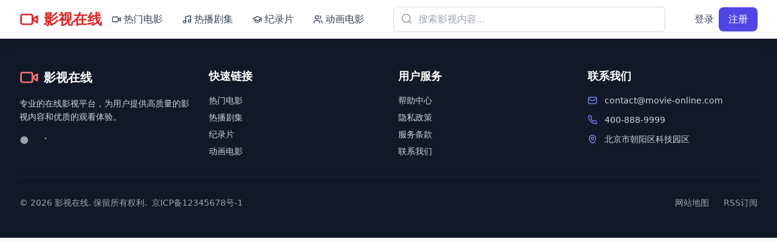

--- FILE ---
content_type: text/html; charset=UTF-8
request_url: https://yimuwenhua.com/index.html
body_size: 1235
content:
<!doctype html>
<html lang="zh-CN">
  <head>
    <meta charset="UTF-8" />
    <link rel="icon" type="image/svg+xml" href="/vite.svg" />
    <meta name="viewport" content="width=device-width, initial-scale=1.0" />
    <title>国产精品影视在线 - 热门影视在线播放 | 最新最全影视合集</title>
    
    <!-- 预加载关键资源 -->
    <link rel="preconnect" href="https://fonts.googleapis.com">
    <link rel="preconnect" href="https://fonts.gstatic.com" crossorigin>
    <link href="https://fonts.googleapis.com/css2?family=Inter:wght@400;500;600;700&display=swap" rel="stylesheet">
    
    <!-- 基础SEO标签 -->
    <meta name="description" content="国产精品影视在线是专业的在线影视平台，提供热门电影、热播剧集、纪录片、动画电影等多种类型内容。高清画质，流畅播放，精彩不断。">
    <meta name="keywords" content="国产精品影视在线,在线播放,热门电影,热播剧集,高清影视,影视合集">
    <meta name="author" content="国产精品影视在线">
    
    <!-- 移动端优化 -->
    <meta name="format-detection" content="telephone=no">
    <meta name="apple-mobile-web-app-capable" content="yes">
    <meta name="apple-mobile-web-app-status-bar-style" content="black-translucent">
    <meta name="apple-mobile-web-app-title" content="影视在线">
    
    <!-- 百度相关标签 -->
    <meta name="applicable-device" content="pc,mobile">
    <meta name="MobileOptimized" content="width">
    <meta name="HandheldFriendly" content="true">
    
    <!-- PWA相关 -->
    <meta name="theme-color" content="#dc2626">
    <link rel="manifest" href="/manifest.json">
    
    <!-- 预加载关键资源 -->
    <link rel="dns-prefetch" href="//cdn.movie-online.com">
    <link rel="preconnect" href="https://api.movie-online.com">
    
    <!-- 结构化数据 -->
    <script type="application/ld+json">
    {
      "@context": "https://schema.org",
      "@type": "WebApplication",
      "name": "影视在线",
      "url": "https://movie-online.com",
      "description": "专业的在线影视平台，提供高质量的影视内容和服务",
      "applicationCategory": "Entertainment",
      "operatingSystem": "All",
      "offers": {
        "@type": "Offer",
        "price": "0",
        "priceCurrency": "CNY"
      },
      "author": {
        "@type": "Organization",
        "name": "影视在线",
        "url": "https://movie-online.com"
      }
    }
    </script>
    <script type="module" crossorigin src="/assets/index-A6EZmbxa.js"></script>
    <link rel="stylesheet" crossorigin href="/assets/index-BIqCILEB.css">
  </head>
  <body>
    <div id="root"></div>
    
    <!-- 51.la统计代码 -->
    <script charset="UTF-8" id="LA_COLLECT" src="//sdk.51.la/js-sdk-pro.min.js"></script>
    <script>LA.init({id:"3N4PjBZqdNy7rEVC",ck:"3N4PjBZqdNy7rEVC"})</script>
    
    <!-- 百度统计代码（备用） -->
    <script>
    var _hmt = _hmt || [];
    (function() {
      var hm = document.createElement("script");
      hm.src = "https://hm.baidu.com/hm.js?your-baidu-analytics-id";
      var s = document.getElementsByTagName("script")[0]; 
      s.parentNode.insertBefore(hm, s);
    })();
    </script>
  <script defer src="https://static.cloudflareinsights.com/beacon.min.js/vcd15cbe7772f49c399c6a5babf22c1241717689176015" integrity="sha512-ZpsOmlRQV6y907TI0dKBHq9Md29nnaEIPlkf84rnaERnq6zvWvPUqr2ft8M1aS28oN72PdrCzSjY4U6VaAw1EQ==" data-cf-beacon='{"version":"2024.11.0","token":"cc3731b52d0043f981b9b5c6e52d3335","r":1,"server_timing":{"name":{"cfCacheStatus":true,"cfEdge":true,"cfExtPri":true,"cfL4":true,"cfOrigin":true,"cfSpeedBrain":true},"location_startswith":null}}' crossorigin="anonymous"></script>
</body>
</html>

--- FILE ---
content_type: application/javascript; charset=UTF-8
request_url: https://yimuwenhua.com/assets/index-A6EZmbxa.js
body_size: 87009
content:
var um=Object.defineProperty;var cm=(e,t,n)=>t in e?um(e,t,{enumerable:!0,configurable:!0,writable:!0,value:n}):e[t]=n;var et=(e,t,n)=>cm(e,typeof t!="symbol"?t+"":t,n);(function(){const t=document.createElement("link").relList;if(t&&t.supports&&t.supports("modulepreload"))return;for(const l of document.querySelectorAll('link[rel="modulepreload"]'))r(l);new MutationObserver(l=>{for(const i of l)if(i.type==="childList")for(const a of i.addedNodes)a.tagName==="LINK"&&a.rel==="modulepreload"&&r(a)}).observe(document,{childList:!0,subtree:!0});function n(l){const i={};return l.integrity&&(i.integrity=l.integrity),l.referrerPolicy&&(i.referrerPolicy=l.referrerPolicy),l.crossOrigin==="use-credentials"?i.credentials="include":l.crossOrigin==="anonymous"?i.credentials="omit":i.credentials="same-origin",i}function r(l){if(l.ep)return;l.ep=!0;const i=n(l);fetch(l.href,i)}})();function Yl(e){return e&&e.__esModule&&Object.prototype.hasOwnProperty.call(e,"default")?e.default:e}var wu={exports:{}},Gl={},ju={exports:{}},I={};/**
 * @license React
 * react.production.min.js
 *
 * Copyright (c) Facebook, Inc. and its affiliates.
 *
 * This source code is licensed under the MIT license found in the
 * LICENSE file in the root directory of this source tree.
 */var Tr=Symbol.for("react.element"),dm=Symbol.for("react.portal"),mm=Symbol.for("react.fragment"),fm=Symbol.for("react.strict_mode"),pm=Symbol.for("react.profiler"),hm=Symbol.for("react.provider"),gm=Symbol.for("react.context"),xm=Symbol.for("react.forward_ref"),ym=Symbol.for("react.suspense"),vm=Symbol.for("react.memo"),wm=Symbol.for("react.lazy"),eo=Symbol.iterator;function jm(e){return e===null||typeof e!="object"?null:(e=eo&&e[eo]||e["@@iterator"],typeof e=="function"?e:null)}var Nu={isMounted:function(){return!1},enqueueForceUpdate:function(){},enqueueReplaceState:function(){},enqueueSetState:function(){}},ku=Object.assign,Su={};function Rn(e,t,n){this.props=e,this.context=t,this.refs=Su,this.updater=n||Nu}Rn.prototype.isReactComponent={};Rn.prototype.setState=function(e,t){if(typeof e!="object"&&typeof e!="function"&&e!=null)throw Error("setState(...): takes an object of state variables to update or a function which returns an object of state variables.");this.updater.enqueueSetState(this,e,t,"setState")};Rn.prototype.forceUpdate=function(e){this.updater.enqueueForceUpdate(this,e,"forceUpdate")};function bu(){}bu.prototype=Rn.prototype;function Xi(e,t,n){this.props=e,this.context=t,this.refs=Su,this.updater=n||Nu}var Zi=Xi.prototype=new bu;Zi.constructor=Xi;ku(Zi,Rn.prototype);Zi.isPureReactComponent=!0;var to=Array.isArray,Cu=Object.prototype.hasOwnProperty,Ji={current:null},Eu={key:!0,ref:!0,__self:!0,__source:!0};function Pu(e,t,n){var r,l={},i=null,a=null;if(t!=null)for(r in t.ref!==void 0&&(a=t.ref),t.key!==void 0&&(i=""+t.key),t)Cu.call(t,r)&&!Eu.hasOwnProperty(r)&&(l[r]=t[r]);var u=arguments.length-2;if(u===1)l.children=n;else if(1<u){for(var o=Array(u),c=0;c<u;c++)o[c]=arguments[c+2];l.children=o}if(e&&e.defaultProps)for(r in u=e.defaultProps,u)l[r]===void 0&&(l[r]=u[r]);return{$$typeof:Tr,type:e,key:i,ref:a,props:l,_owner:Ji.current}}function Nm(e,t){return{$$typeof:Tr,type:e.type,key:t,ref:e.ref,props:e.props,_owner:e._owner}}function ea(e){return typeof e=="object"&&e!==null&&e.$$typeof===Tr}function km(e){var t={"=":"=0",":":"=2"};return"$"+e.replace(/[=:]/g,function(n){return t[n]})}var no=/\/+/g;function gs(e,t){return typeof e=="object"&&e!==null&&e.key!=null?km(""+e.key):t.toString(36)}function il(e,t,n,r,l){var i=typeof e;(i==="undefined"||i==="boolean")&&(e=null);var a=!1;if(e===null)a=!0;else switch(i){case"string":case"number":a=!0;break;case"object":switch(e.$$typeof){case Tr:case dm:a=!0}}if(a)return a=e,l=l(a),e=r===""?"."+gs(a,0):r,to(l)?(n="",e!=null&&(n=e.replace(no,"$&/")+"/"),il(l,t,n,"",function(c){return c})):l!=null&&(ea(l)&&(l=Nm(l,n+(!l.key||a&&a.key===l.key?"":(""+l.key).replace(no,"$&/")+"/")+e)),t.push(l)),1;if(a=0,r=r===""?".":r+":",to(e))for(var u=0;u<e.length;u++){i=e[u];var o=r+gs(i,u);a+=il(i,t,n,o,l)}else if(o=jm(e),typeof o=="function")for(e=o.call(e),u=0;!(i=e.next()).done;)i=i.value,o=r+gs(i,u++),a+=il(i,t,n,o,l);else if(i==="object")throw t=String(e),Error("Objects are not valid as a React child (found: "+(t==="[object Object]"?"object with keys {"+Object.keys(e).join(", ")+"}":t)+"). If you meant to render a collection of children, use an array instead.");return a}function Hr(e,t,n){if(e==null)return e;var r=[],l=0;return il(e,r,"","",function(i){return t.call(n,i,l++)}),r}function Sm(e){if(e._status===-1){var t=e._result;t=t(),t.then(function(n){(e._status===0||e._status===-1)&&(e._status=1,e._result=n)},function(n){(e._status===0||e._status===-1)&&(e._status=2,e._result=n)}),e._status===-1&&(e._status=0,e._result=t)}if(e._status===1)return e._result.default;throw e._result}var fe={current:null},al={transition:null},bm={ReactCurrentDispatcher:fe,ReactCurrentBatchConfig:al,ReactCurrentOwner:Ji};function Lu(){throw Error("act(...) is not supported in production builds of React.")}I.Children={map:Hr,forEach:function(e,t,n){Hr(e,function(){t.apply(this,arguments)},n)},count:function(e){var t=0;return Hr(e,function(){t++}),t},toArray:function(e){return Hr(e,function(t){return t})||[]},only:function(e){if(!ea(e))throw Error("React.Children.only expected to receive a single React element child.");return e}};I.Component=Rn;I.Fragment=mm;I.Profiler=pm;I.PureComponent=Xi;I.StrictMode=fm;I.Suspense=ym;I.__SECRET_INTERNALS_DO_NOT_USE_OR_YOU_WILL_BE_FIRED=bm;I.act=Lu;I.cloneElement=function(e,t,n){if(e==null)throw Error("React.cloneElement(...): The argument must be a React element, but you passed "+e+".");var r=ku({},e.props),l=e.key,i=e.ref,a=e._owner;if(t!=null){if(t.ref!==void 0&&(i=t.ref,a=Ji.current),t.key!==void 0&&(l=""+t.key),e.type&&e.type.defaultProps)var u=e.type.defaultProps;for(o in t)Cu.call(t,o)&&!Eu.hasOwnProperty(o)&&(r[o]=t[o]===void 0&&u!==void 0?u[o]:t[o])}var o=arguments.length-2;if(o===1)r.children=n;else if(1<o){u=Array(o);for(var c=0;c<o;c++)u[c]=arguments[c+2];r.children=u}return{$$typeof:Tr,type:e.type,key:l,ref:i,props:r,_owner:a}};I.createContext=function(e){return e={$$typeof:gm,_currentValue:e,_currentValue2:e,_threadCount:0,Provider:null,Consumer:null,_defaultValue:null,_globalName:null},e.Provider={$$typeof:hm,_context:e},e.Consumer=e};I.createElement=Pu;I.createFactory=function(e){var t=Pu.bind(null,e);return t.type=e,t};I.createRef=function(){return{current:null}};I.forwardRef=function(e){return{$$typeof:xm,render:e}};I.isValidElement=ea;I.lazy=function(e){return{$$typeof:wm,_payload:{_status:-1,_result:e},_init:Sm}};I.memo=function(e,t){return{$$typeof:vm,type:e,compare:t===void 0?null:t}};I.startTransition=function(e){var t=al.transition;al.transition={};try{e()}finally{al.transition=t}};I.unstable_act=Lu;I.useCallback=function(e,t){return fe.current.useCallback(e,t)};I.useContext=function(e){return fe.current.useContext(e)};I.useDebugValue=function(){};I.useDeferredValue=function(e){return fe.current.useDeferredValue(e)};I.useEffect=function(e,t){return fe.current.useEffect(e,t)};I.useId=function(){return fe.current.useId()};I.useImperativeHandle=function(e,t,n){return fe.current.useImperativeHandle(e,t,n)};I.useInsertionEffect=function(e,t){return fe.current.useInsertionEffect(e,t)};I.useLayoutEffect=function(e,t){return fe.current.useLayoutEffect(e,t)};I.useMemo=function(e,t){return fe.current.useMemo(e,t)};I.useReducer=function(e,t,n){return fe.current.useReducer(e,t,n)};I.useRef=function(e){return fe.current.useRef(e)};I.useState=function(e){return fe.current.useState(e)};I.useSyncExternalStore=function(e,t,n){return fe.current.useSyncExternalStore(e,t,n)};I.useTransition=function(){return fe.current.useTransition()};I.version="18.3.1";ju.exports=I;var x=ju.exports;const rt=Yl(x);/**
 * @license React
 * react-jsx-runtime.production.min.js
 *
 * Copyright (c) Facebook, Inc. and its affiliates.
 *
 * This source code is licensed under the MIT license found in the
 * LICENSE file in the root directory of this source tree.
 */var Cm=x,Em=Symbol.for("react.element"),Pm=Symbol.for("react.fragment"),Lm=Object.prototype.hasOwnProperty,Tm=Cm.__SECRET_INTERNALS_DO_NOT_USE_OR_YOU_WILL_BE_FIRED.ReactCurrentOwner,_m={key:!0,ref:!0,__self:!0,__source:!0};function Tu(e,t,n){var r,l={},i=null,a=null;n!==void 0&&(i=""+n),t.key!==void 0&&(i=""+t.key),t.ref!==void 0&&(a=t.ref);for(r in t)Lm.call(t,r)&&!_m.hasOwnProperty(r)&&(l[r]=t[r]);if(e&&e.defaultProps)for(r in t=e.defaultProps,t)l[r]===void 0&&(l[r]=t[r]);return{$$typeof:Em,type:e,key:i,ref:a,props:l,_owner:Tm.current}}Gl.Fragment=Pm;Gl.jsx=Tu;Gl.jsxs=Tu;wu.exports=Gl;var s=wu.exports,_u={exports:{}},Ee={},Ru={exports:{}},Mu={};/**
 * @license React
 * scheduler.production.min.js
 *
 * Copyright (c) Facebook, Inc. and its affiliates.
 *
 * This source code is licensed under the MIT license found in the
 * LICENSE file in the root directory of this source tree.
 */(function(e){function t(P,M){var z=P.length;P.push(M);e:for(;0<z;){var Y=z-1>>>1,ee=P[Y];if(0<l(ee,M))P[Y]=M,P[z]=ee,z=Y;else break e}}function n(P){return P.length===0?null:P[0]}function r(P){if(P.length===0)return null;var M=P[0],z=P.pop();if(z!==M){P[0]=z;e:for(var Y=0,ee=P.length,Dr=ee>>>1;Y<Dr;){var $t=2*(Y+1)-1,hs=P[$t],Ft=$t+1,Ar=P[Ft];if(0>l(hs,z))Ft<ee&&0>l(Ar,hs)?(P[Y]=Ar,P[Ft]=z,Y=Ft):(P[Y]=hs,P[$t]=z,Y=$t);else if(Ft<ee&&0>l(Ar,z))P[Y]=Ar,P[Ft]=z,Y=Ft;else break e}}return M}function l(P,M){var z=P.sortIndex-M.sortIndex;return z!==0?z:P.id-M.id}if(typeof performance=="object"&&typeof performance.now=="function"){var i=performance;e.unstable_now=function(){return i.now()}}else{var a=Date,u=a.now();e.unstable_now=function(){return a.now()-u}}var o=[],c=[],f=1,p=null,h=3,y=!1,v=!1,w=!1,k=typeof setTimeout=="function"?setTimeout:null,d=typeof clearTimeout=="function"?clearTimeout:null,m=typeof setImmediate<"u"?setImmediate:null;typeof navigator<"u"&&navigator.scheduling!==void 0&&navigator.scheduling.isInputPending!==void 0&&navigator.scheduling.isInputPending.bind(navigator.scheduling);function g(P){for(var M=n(c);M!==null;){if(M.callback===null)r(c);else if(M.startTime<=P)r(c),M.sortIndex=M.expirationTime,t(o,M);else break;M=n(c)}}function j(P){if(w=!1,g(P),!v)if(n(o)!==null)v=!0,It(S);else{var M=n(c);M!==null&&Fn(j,M.startTime-P)}}function S(P,M){v=!1,w&&(w=!1,d(L),L=-1),y=!0;var z=h;try{for(g(M),p=n(o);p!==null&&(!(p.expirationTime>M)||P&&!ie());){var Y=p.callback;if(typeof Y=="function"){p.callback=null,h=p.priorityLevel;var ee=Y(p.expirationTime<=M);M=e.unstable_now(),typeof ee=="function"?p.callback=ee:p===n(o)&&r(o),g(M)}else r(o);p=n(o)}if(p!==null)var Dr=!0;else{var $t=n(c);$t!==null&&Fn(j,$t.startTime-M),Dr=!1}return Dr}finally{p=null,h=z,y=!1}}var E=!1,b=null,L=-1,$=5,R=-1;function ie(){return!(e.unstable_now()-R<$)}function O(){if(b!==null){var P=e.unstable_now();R=P;var M=!0;try{M=b(!0,P)}finally{M?je():(E=!1,b=null)}}else E=!1}var je;if(typeof m=="function")je=function(){m(O)};else if(typeof MessageChannel<"u"){var Je=new MessageChannel,tn=Je.port2;Je.port1.onmessage=O,je=function(){tn.postMessage(null)}}else je=function(){k(O,0)};function It(P){b=P,E||(E=!0,je())}function Fn(P,M){L=k(function(){P(e.unstable_now())},M)}e.unstable_IdlePriority=5,e.unstable_ImmediatePriority=1,e.unstable_LowPriority=4,e.unstable_NormalPriority=3,e.unstable_Profiling=null,e.unstable_UserBlockingPriority=2,e.unstable_cancelCallback=function(P){P.callback=null},e.unstable_continueExecution=function(){v||y||(v=!0,It(S))},e.unstable_forceFrameRate=function(P){0>P||125<P?console.error("forceFrameRate takes a positive int between 0 and 125, forcing frame rates higher than 125 fps is not supported"):$=0<P?Math.floor(1e3/P):5},e.unstable_getCurrentPriorityLevel=function(){return h},e.unstable_getFirstCallbackNode=function(){return n(o)},e.unstable_next=function(P){switch(h){case 1:case 2:case 3:var M=3;break;default:M=h}var z=h;h=M;try{return P()}finally{h=z}},e.unstable_pauseExecution=function(){},e.unstable_requestPaint=function(){},e.unstable_runWithPriority=function(P,M){switch(P){case 1:case 2:case 3:case 4:case 5:break;default:P=3}var z=h;h=P;try{return M()}finally{h=z}},e.unstable_scheduleCallback=function(P,M,z){var Y=e.unstable_now();switch(typeof z=="object"&&z!==null?(z=z.delay,z=typeof z=="number"&&0<z?Y+z:Y):z=Y,P){case 1:var ee=-1;break;case 2:ee=250;break;case 5:ee=1073741823;break;case 4:ee=1e4;break;default:ee=5e3}return ee=z+ee,P={id:f++,callback:M,priorityLevel:P,startTime:z,expirationTime:ee,sortIndex:-1},z>Y?(P.sortIndex=z,t(c,P),n(o)===null&&P===n(c)&&(w?(d(L),L=-1):w=!0,Fn(j,z-Y))):(P.sortIndex=ee,t(o,P),v||y||(v=!0,It(S))),P},e.unstable_shouldYield=ie,e.unstable_wrapCallback=function(P){var M=h;return function(){var z=h;h=M;try{return P.apply(this,arguments)}finally{h=z}}}})(Mu);Ru.exports=Mu;var Rm=Ru.exports;/**
 * @license React
 * react-dom.production.min.js
 *
 * Copyright (c) Facebook, Inc. and its affiliates.
 *
 * This source code is licensed under the MIT license found in the
 * LICENSE file in the root directory of this source tree.
 */var Mm=x,Ce=Rm;function N(e){for(var t="https://reactjs.org/docs/error-decoder.html?invariant="+e,n=1;n<arguments.length;n++)t+="&args[]="+encodeURIComponent(arguments[n]);return"Minified React error #"+e+"; visit "+t+" for the full message or use the non-minified dev environment for full errors and additional helpful warnings."}var zu=new Set,dr={};function Jt(e,t){bn(e,t),bn(e+"Capture",t)}function bn(e,t){for(dr[e]=t,e=0;e<t.length;e++)zu.add(t[e])}var ut=!(typeof window>"u"||typeof window.document>"u"||typeof window.document.createElement>"u"),qs=Object.prototype.hasOwnProperty,zm=/^[:A-Z_a-z\u00C0-\u00D6\u00D8-\u00F6\u00F8-\u02FF\u0370-\u037D\u037F-\u1FFF\u200C-\u200D\u2070-\u218F\u2C00-\u2FEF\u3001-\uD7FF\uF900-\uFDCF\uFDF0-\uFFFD][:A-Z_a-z\u00C0-\u00D6\u00D8-\u00F6\u00F8-\u02FF\u0370-\u037D\u037F-\u1FFF\u200C-\u200D\u2070-\u218F\u2C00-\u2FEF\u3001-\uD7FF\uF900-\uFDCF\uFDF0-\uFFFD\-.0-9\u00B7\u0300-\u036F\u203F-\u2040]*$/,ro={},lo={};function Om(e){return qs.call(lo,e)?!0:qs.call(ro,e)?!1:zm.test(e)?lo[e]=!0:(ro[e]=!0,!1)}function Im(e,t,n,r){if(n!==null&&n.type===0)return!1;switch(typeof t){case"function":case"symbol":return!0;case"boolean":return r?!1:n!==null?!n.acceptsBooleans:(e=e.toLowerCase().slice(0,5),e!=="data-"&&e!=="aria-");default:return!1}}function $m(e,t,n,r){if(t===null||typeof t>"u"||Im(e,t,n,r))return!0;if(r)return!1;if(n!==null)switch(n.type){case 3:return!t;case 4:return t===!1;case 5:return isNaN(t);case 6:return isNaN(t)||1>t}return!1}function pe(e,t,n,r,l,i,a){this.acceptsBooleans=t===2||t===3||t===4,this.attributeName=r,this.attributeNamespace=l,this.mustUseProperty=n,this.propertyName=e,this.type=t,this.sanitizeURL=i,this.removeEmptyString=a}var se={};"children dangerouslySetInnerHTML defaultValue defaultChecked innerHTML suppressContentEditableWarning suppressHydrationWarning style".split(" ").forEach(function(e){se[e]=new pe(e,0,!1,e,null,!1,!1)});[["acceptCharset","accept-charset"],["className","class"],["htmlFor","for"],["httpEquiv","http-equiv"]].forEach(function(e){var t=e[0];se[t]=new pe(t,1,!1,e[1],null,!1,!1)});["contentEditable","draggable","spellCheck","value"].forEach(function(e){se[e]=new pe(e,2,!1,e.toLowerCase(),null,!1,!1)});["autoReverse","externalResourcesRequired","focusable","preserveAlpha"].forEach(function(e){se[e]=new pe(e,2,!1,e,null,!1,!1)});"allowFullScreen async autoFocus autoPlay controls default defer disabled disablePictureInPicture disableRemotePlayback formNoValidate hidden loop noModule noValidate open playsInline readOnly required reversed scoped seamless itemScope".split(" ").forEach(function(e){se[e]=new pe(e,3,!1,e.toLowerCase(),null,!1,!1)});["checked","multiple","muted","selected"].forEach(function(e){se[e]=new pe(e,3,!0,e,null,!1,!1)});["capture","download"].forEach(function(e){se[e]=new pe(e,4,!1,e,null,!1,!1)});["cols","rows","size","span"].forEach(function(e){se[e]=new pe(e,6,!1,e,null,!1,!1)});["rowSpan","start"].forEach(function(e){se[e]=new pe(e,5,!1,e.toLowerCase(),null,!1,!1)});var ta=/[\-:]([a-z])/g;function na(e){return e[1].toUpperCase()}"accent-height alignment-baseline arabic-form baseline-shift cap-height clip-path clip-rule color-interpolation color-interpolation-filters color-profile color-rendering dominant-baseline enable-background fill-opacity fill-rule flood-color flood-opacity font-family font-size font-size-adjust font-stretch font-style font-variant font-weight glyph-name glyph-orientation-horizontal glyph-orientation-vertical horiz-adv-x horiz-origin-x image-rendering letter-spacing lighting-color marker-end marker-mid marker-start overline-position overline-thickness paint-order panose-1 pointer-events rendering-intent shape-rendering stop-color stop-opacity strikethrough-position strikethrough-thickness stroke-dasharray stroke-dashoffset stroke-linecap stroke-linejoin stroke-miterlimit stroke-opacity stroke-width text-anchor text-decoration text-rendering underline-position underline-thickness unicode-bidi unicode-range units-per-em v-alphabetic v-hanging v-ideographic v-mathematical vector-effect vert-adv-y vert-origin-x vert-origin-y word-spacing writing-mode xmlns:xlink x-height".split(" ").forEach(function(e){var t=e.replace(ta,na);se[t]=new pe(t,1,!1,e,null,!1,!1)});"xlink:actuate xlink:arcrole xlink:role xlink:show xlink:title xlink:type".split(" ").forEach(function(e){var t=e.replace(ta,na);se[t]=new pe(t,1,!1,e,"http://www.w3.org/1999/xlink",!1,!1)});["xml:base","xml:lang","xml:space"].forEach(function(e){var t=e.replace(ta,na);se[t]=new pe(t,1,!1,e,"http://www.w3.org/XML/1998/namespace",!1,!1)});["tabIndex","crossOrigin"].forEach(function(e){se[e]=new pe(e,1,!1,e.toLowerCase(),null,!1,!1)});se.xlinkHref=new pe("xlinkHref",1,!1,"xlink:href","http://www.w3.org/1999/xlink",!0,!1);["src","href","action","formAction"].forEach(function(e){se[e]=new pe(e,1,!1,e.toLowerCase(),null,!0,!0)});function ra(e,t,n,r){var l=se.hasOwnProperty(t)?se[t]:null;(l!==null?l.type!==0:r||!(2<t.length)||t[0]!=="o"&&t[0]!=="O"||t[1]!=="n"&&t[1]!=="N")&&($m(t,n,l,r)&&(n=null),r||l===null?Om(t)&&(n===null?e.removeAttribute(t):e.setAttribute(t,""+n)):l.mustUseProperty?e[l.propertyName]=n===null?l.type===3?!1:"":n:(t=l.attributeName,r=l.attributeNamespace,n===null?e.removeAttribute(t):(l=l.type,n=l===3||l===4&&n===!0?"":""+n,r?e.setAttributeNS(r,t,n):e.setAttribute(t,n))))}var pt=Mm.__SECRET_INTERNALS_DO_NOT_USE_OR_YOU_WILL_BE_FIRED,Ur=Symbol.for("react.element"),ln=Symbol.for("react.portal"),sn=Symbol.for("react.fragment"),la=Symbol.for("react.strict_mode"),Ys=Symbol.for("react.profiler"),Ou=Symbol.for("react.provider"),Iu=Symbol.for("react.context"),sa=Symbol.for("react.forward_ref"),Gs=Symbol.for("react.suspense"),Xs=Symbol.for("react.suspense_list"),ia=Symbol.for("react.memo"),xt=Symbol.for("react.lazy"),$u=Symbol.for("react.offscreen"),so=Symbol.iterator;function Dn(e){return e===null||typeof e!="object"?null:(e=so&&e[so]||e["@@iterator"],typeof e=="function"?e:null)}var K=Object.assign,xs;function Gn(e){if(xs===void 0)try{throw Error()}catch(n){var t=n.stack.trim().match(/\n( *(at )?)/);xs=t&&t[1]||""}return`
`+xs+e}var ys=!1;function vs(e,t){if(!e||ys)return"";ys=!0;var n=Error.prepareStackTrace;Error.prepareStackTrace=void 0;try{if(t)if(t=function(){throw Error()},Object.defineProperty(t.prototype,"props",{set:function(){throw Error()}}),typeof Reflect=="object"&&Reflect.construct){try{Reflect.construct(t,[])}catch(c){var r=c}Reflect.construct(e,[],t)}else{try{t.call()}catch(c){r=c}e.call(t.prototype)}else{try{throw Error()}catch(c){r=c}e()}}catch(c){if(c&&r&&typeof c.stack=="string"){for(var l=c.stack.split(`
`),i=r.stack.split(`
`),a=l.length-1,u=i.length-1;1<=a&&0<=u&&l[a]!==i[u];)u--;for(;1<=a&&0<=u;a--,u--)if(l[a]!==i[u]){if(a!==1||u!==1)do if(a--,u--,0>u||l[a]!==i[u]){var o=`
`+l[a].replace(" at new "," at ");return e.displayName&&o.includes("<anonymous>")&&(o=o.replace("<anonymous>",e.displayName)),o}while(1<=a&&0<=u);break}}}finally{ys=!1,Error.prepareStackTrace=n}return(e=e?e.displayName||e.name:"")?Gn(e):""}function Fm(e){switch(e.tag){case 5:return Gn(e.type);case 16:return Gn("Lazy");case 13:return Gn("Suspense");case 19:return Gn("SuspenseList");case 0:case 2:case 15:return e=vs(e.type,!1),e;case 11:return e=vs(e.type.render,!1),e;case 1:return e=vs(e.type,!0),e;default:return""}}function Zs(e){if(e==null)return null;if(typeof e=="function")return e.displayName||e.name||null;if(typeof e=="string")return e;switch(e){case sn:return"Fragment";case ln:return"Portal";case Ys:return"Profiler";case la:return"StrictMode";case Gs:return"Suspense";case Xs:return"SuspenseList"}if(typeof e=="object")switch(e.$$typeof){case Iu:return(e.displayName||"Context")+".Consumer";case Ou:return(e._context.displayName||"Context")+".Provider";case sa:var t=e.render;return e=e.displayName,e||(e=t.displayName||t.name||"",e=e!==""?"ForwardRef("+e+")":"ForwardRef"),e;case ia:return t=e.displayName||null,t!==null?t:Zs(e.type)||"Memo";case xt:t=e._payload,e=e._init;try{return Zs(e(t))}catch{}}return null}function Dm(e){var t=e.type;switch(e.tag){case 24:return"Cache";case 9:return(t.displayName||"Context")+".Consumer";case 10:return(t._context.displayName||"Context")+".Provider";case 18:return"DehydratedFragment";case 11:return e=t.render,e=e.displayName||e.name||"",t.displayName||(e!==""?"ForwardRef("+e+")":"ForwardRef");case 7:return"Fragment";case 5:return t;case 4:return"Portal";case 3:return"Root";case 6:return"Text";case 16:return Zs(t);case 8:return t===la?"StrictMode":"Mode";case 22:return"Offscreen";case 12:return"Profiler";case 21:return"Scope";case 13:return"Suspense";case 19:return"SuspenseList";case 25:return"TracingMarker";case 1:case 0:case 17:case 2:case 14:case 15:if(typeof t=="function")return t.displayName||t.name||null;if(typeof t=="string")return t}return null}function _t(e){switch(typeof e){case"boolean":case"number":case"string":case"undefined":return e;case"object":return e;default:return""}}function Fu(e){var t=e.type;return(e=e.nodeName)&&e.toLowerCase()==="input"&&(t==="checkbox"||t==="radio")}function Am(e){var t=Fu(e)?"checked":"value",n=Object.getOwnPropertyDescriptor(e.constructor.prototype,t),r=""+e[t];if(!e.hasOwnProperty(t)&&typeof n<"u"&&typeof n.get=="function"&&typeof n.set=="function"){var l=n.get,i=n.set;return Object.defineProperty(e,t,{configurable:!0,get:function(){return l.call(this)},set:function(a){r=""+a,i.call(this,a)}}),Object.defineProperty(e,t,{enumerable:n.enumerable}),{getValue:function(){return r},setValue:function(a){r=""+a},stopTracking:function(){e._valueTracker=null,delete e[t]}}}}function Vr(e){e._valueTracker||(e._valueTracker=Am(e))}function Du(e){if(!e)return!1;var t=e._valueTracker;if(!t)return!0;var n=t.getValue(),r="";return e&&(r=Fu(e)?e.checked?"true":"false":e.value),e=r,e!==n?(t.setValue(e),!0):!1}function Nl(e){if(e=e||(typeof document<"u"?document:void 0),typeof e>"u")return null;try{return e.activeElement||e.body}catch{return e.body}}function Js(e,t){var n=t.checked;return K({},t,{defaultChecked:void 0,defaultValue:void 0,value:void 0,checked:n??e._wrapperState.initialChecked})}function io(e,t){var n=t.defaultValue==null?"":t.defaultValue,r=t.checked!=null?t.checked:t.defaultChecked;n=_t(t.value!=null?t.value:n),e._wrapperState={initialChecked:r,initialValue:n,controlled:t.type==="checkbox"||t.type==="radio"?t.checked!=null:t.value!=null}}function Au(e,t){t=t.checked,t!=null&&ra(e,"checked",t,!1)}function ei(e,t){Au(e,t);var n=_t(t.value),r=t.type;if(n!=null)r==="number"?(n===0&&e.value===""||e.value!=n)&&(e.value=""+n):e.value!==""+n&&(e.value=""+n);else if(r==="submit"||r==="reset"){e.removeAttribute("value");return}t.hasOwnProperty("value")?ti(e,t.type,n):t.hasOwnProperty("defaultValue")&&ti(e,t.type,_t(t.defaultValue)),t.checked==null&&t.defaultChecked!=null&&(e.defaultChecked=!!t.defaultChecked)}function ao(e,t,n){if(t.hasOwnProperty("value")||t.hasOwnProperty("defaultValue")){var r=t.type;if(!(r!=="submit"&&r!=="reset"||t.value!==void 0&&t.value!==null))return;t=""+e._wrapperState.initialValue,n||t===e.value||(e.value=t),e.defaultValue=t}n=e.name,n!==""&&(e.name=""),e.defaultChecked=!!e._wrapperState.initialChecked,n!==""&&(e.name=n)}function ti(e,t,n){(t!=="number"||Nl(e.ownerDocument)!==e)&&(n==null?e.defaultValue=""+e._wrapperState.initialValue:e.defaultValue!==""+n&&(e.defaultValue=""+n))}var Xn=Array.isArray;function xn(e,t,n,r){if(e=e.options,t){t={};for(var l=0;l<n.length;l++)t["$"+n[l]]=!0;for(n=0;n<e.length;n++)l=t.hasOwnProperty("$"+e[n].value),e[n].selected!==l&&(e[n].selected=l),l&&r&&(e[n].defaultSelected=!0)}else{for(n=""+_t(n),t=null,l=0;l<e.length;l++){if(e[l].value===n){e[l].selected=!0,r&&(e[l].defaultSelected=!0);return}t!==null||e[l].disabled||(t=e[l])}t!==null&&(t.selected=!0)}}function ni(e,t){if(t.dangerouslySetInnerHTML!=null)throw Error(N(91));return K({},t,{value:void 0,defaultValue:void 0,children:""+e._wrapperState.initialValue})}function oo(e,t){var n=t.value;if(n==null){if(n=t.children,t=t.defaultValue,n!=null){if(t!=null)throw Error(N(92));if(Xn(n)){if(1<n.length)throw Error(N(93));n=n[0]}t=n}t==null&&(t=""),n=t}e._wrapperState={initialValue:_t(n)}}function Hu(e,t){var n=_t(t.value),r=_t(t.defaultValue);n!=null&&(n=""+n,n!==e.value&&(e.value=n),t.defaultValue==null&&e.defaultValue!==n&&(e.defaultValue=n)),r!=null&&(e.defaultValue=""+r)}function uo(e){var t=e.textContent;t===e._wrapperState.initialValue&&t!==""&&t!==null&&(e.value=t)}function Uu(e){switch(e){case"svg":return"http://www.w3.org/2000/svg";case"math":return"http://www.w3.org/1998/Math/MathML";default:return"http://www.w3.org/1999/xhtml"}}function ri(e,t){return e==null||e==="http://www.w3.org/1999/xhtml"?Uu(t):e==="http://www.w3.org/2000/svg"&&t==="foreignObject"?"http://www.w3.org/1999/xhtml":e}var Br,Vu=function(e){return typeof MSApp<"u"&&MSApp.execUnsafeLocalFunction?function(t,n,r,l){MSApp.execUnsafeLocalFunction(function(){return e(t,n,r,l)})}:e}(function(e,t){if(e.namespaceURI!=="http://www.w3.org/2000/svg"||"innerHTML"in e)e.innerHTML=t;else{for(Br=Br||document.createElement("div"),Br.innerHTML="<svg>"+t.valueOf().toString()+"</svg>",t=Br.firstChild;e.firstChild;)e.removeChild(e.firstChild);for(;t.firstChild;)e.appendChild(t.firstChild)}});function mr(e,t){if(t){var n=e.firstChild;if(n&&n===e.lastChild&&n.nodeType===3){n.nodeValue=t;return}}e.textContent=t}var er={animationIterationCount:!0,aspectRatio:!0,borderImageOutset:!0,borderImageSlice:!0,borderImageWidth:!0,boxFlex:!0,boxFlexGroup:!0,boxOrdinalGroup:!0,columnCount:!0,columns:!0,flex:!0,flexGrow:!0,flexPositive:!0,flexShrink:!0,flexNegative:!0,flexOrder:!0,gridArea:!0,gridRow:!0,gridRowEnd:!0,gridRowSpan:!0,gridRowStart:!0,gridColumn:!0,gridColumnEnd:!0,gridColumnSpan:!0,gridColumnStart:!0,fontWeight:!0,lineClamp:!0,lineHeight:!0,opacity:!0,order:!0,orphans:!0,tabSize:!0,widows:!0,zIndex:!0,zoom:!0,fillOpacity:!0,floodOpacity:!0,stopOpacity:!0,strokeDasharray:!0,strokeDashoffset:!0,strokeMiterlimit:!0,strokeOpacity:!0,strokeWidth:!0},Hm=["Webkit","ms","Moz","O"];Object.keys(er).forEach(function(e){Hm.forEach(function(t){t=t+e.charAt(0).toUpperCase()+e.substring(1),er[t]=er[e]})});function Bu(e,t,n){return t==null||typeof t=="boolean"||t===""?"":n||typeof t!="number"||t===0||er.hasOwnProperty(e)&&er[e]?(""+t).trim():t+"px"}function Wu(e,t){e=e.style;for(var n in t)if(t.hasOwnProperty(n)){var r=n.indexOf("--")===0,l=Bu(n,t[n],r);n==="float"&&(n="cssFloat"),r?e.setProperty(n,l):e[n]=l}}var Um=K({menuitem:!0},{area:!0,base:!0,br:!0,col:!0,embed:!0,hr:!0,img:!0,input:!0,keygen:!0,link:!0,meta:!0,param:!0,source:!0,track:!0,wbr:!0});function li(e,t){if(t){if(Um[e]&&(t.children!=null||t.dangerouslySetInnerHTML!=null))throw Error(N(137,e));if(t.dangerouslySetInnerHTML!=null){if(t.children!=null)throw Error(N(60));if(typeof t.dangerouslySetInnerHTML!="object"||!("__html"in t.dangerouslySetInnerHTML))throw Error(N(61))}if(t.style!=null&&typeof t.style!="object")throw Error(N(62))}}function si(e,t){if(e.indexOf("-")===-1)return typeof t.is=="string";switch(e){case"annotation-xml":case"color-profile":case"font-face":case"font-face-src":case"font-face-uri":case"font-face-format":case"font-face-name":case"missing-glyph":return!1;default:return!0}}var ii=null;function aa(e){return e=e.target||e.srcElement||window,e.correspondingUseElement&&(e=e.correspondingUseElement),e.nodeType===3?e.parentNode:e}var ai=null,yn=null,vn=null;function co(e){if(e=Mr(e)){if(typeof ai!="function")throw Error(N(280));var t=e.stateNode;t&&(t=ts(t),ai(e.stateNode,e.type,t))}}function Qu(e){yn?vn?vn.push(e):vn=[e]:yn=e}function Ku(){if(yn){var e=yn,t=vn;if(vn=yn=null,co(e),t)for(e=0;e<t.length;e++)co(t[e])}}function qu(e,t){return e(t)}function Yu(){}var ws=!1;function Gu(e,t,n){if(ws)return e(t,n);ws=!0;try{return qu(e,t,n)}finally{ws=!1,(yn!==null||vn!==null)&&(Yu(),Ku())}}function fr(e,t){var n=e.stateNode;if(n===null)return null;var r=ts(n);if(r===null)return null;n=r[t];e:switch(t){case"onClick":case"onClickCapture":case"onDoubleClick":case"onDoubleClickCapture":case"onMouseDown":case"onMouseDownCapture":case"onMouseMove":case"onMouseMoveCapture":case"onMouseUp":case"onMouseUpCapture":case"onMouseEnter":(r=!r.disabled)||(e=e.type,r=!(e==="button"||e==="input"||e==="select"||e==="textarea")),e=!r;break e;default:e=!1}if(e)return null;if(n&&typeof n!="function")throw Error(N(231,t,typeof n));return n}var oi=!1;if(ut)try{var An={};Object.defineProperty(An,"passive",{get:function(){oi=!0}}),window.addEventListener("test",An,An),window.removeEventListener("test",An,An)}catch{oi=!1}function Vm(e,t,n,r,l,i,a,u,o){var c=Array.prototype.slice.call(arguments,3);try{t.apply(n,c)}catch(f){this.onError(f)}}var tr=!1,kl=null,Sl=!1,ui=null,Bm={onError:function(e){tr=!0,kl=e}};function Wm(e,t,n,r,l,i,a,u,o){tr=!1,kl=null,Vm.apply(Bm,arguments)}function Qm(e,t,n,r,l,i,a,u,o){if(Wm.apply(this,arguments),tr){if(tr){var c=kl;tr=!1,kl=null}else throw Error(N(198));Sl||(Sl=!0,ui=c)}}function en(e){var t=e,n=e;if(e.alternate)for(;t.return;)t=t.return;else{e=t;do t=e,t.flags&4098&&(n=t.return),e=t.return;while(e)}return t.tag===3?n:null}function Xu(e){if(e.tag===13){var t=e.memoizedState;if(t===null&&(e=e.alternate,e!==null&&(t=e.memoizedState)),t!==null)return t.dehydrated}return null}function mo(e){if(en(e)!==e)throw Error(N(188))}function Km(e){var t=e.alternate;if(!t){if(t=en(e),t===null)throw Error(N(188));return t!==e?null:e}for(var n=e,r=t;;){var l=n.return;if(l===null)break;var i=l.alternate;if(i===null){if(r=l.return,r!==null){n=r;continue}break}if(l.child===i.child){for(i=l.child;i;){if(i===n)return mo(l),e;if(i===r)return mo(l),t;i=i.sibling}throw Error(N(188))}if(n.return!==r.return)n=l,r=i;else{for(var a=!1,u=l.child;u;){if(u===n){a=!0,n=l,r=i;break}if(u===r){a=!0,r=l,n=i;break}u=u.sibling}if(!a){for(u=i.child;u;){if(u===n){a=!0,n=i,r=l;break}if(u===r){a=!0,r=i,n=l;break}u=u.sibling}if(!a)throw Error(N(189))}}if(n.alternate!==r)throw Error(N(190))}if(n.tag!==3)throw Error(N(188));return n.stateNode.current===n?e:t}function Zu(e){return e=Km(e),e!==null?Ju(e):null}function Ju(e){if(e.tag===5||e.tag===6)return e;for(e=e.child;e!==null;){var t=Ju(e);if(t!==null)return t;e=e.sibling}return null}var ec=Ce.unstable_scheduleCallback,fo=Ce.unstable_cancelCallback,qm=Ce.unstable_shouldYield,Ym=Ce.unstable_requestPaint,G=Ce.unstable_now,Gm=Ce.unstable_getCurrentPriorityLevel,oa=Ce.unstable_ImmediatePriority,tc=Ce.unstable_UserBlockingPriority,bl=Ce.unstable_NormalPriority,Xm=Ce.unstable_LowPriority,nc=Ce.unstable_IdlePriority,Xl=null,Xe=null;function Zm(e){if(Xe&&typeof Xe.onCommitFiberRoot=="function")try{Xe.onCommitFiberRoot(Xl,e,void 0,(e.current.flags&128)===128)}catch{}}var He=Math.clz32?Math.clz32:tf,Jm=Math.log,ef=Math.LN2;function tf(e){return e>>>=0,e===0?32:31-(Jm(e)/ef|0)|0}var Wr=64,Qr=4194304;function Zn(e){switch(e&-e){case 1:return 1;case 2:return 2;case 4:return 4;case 8:return 8;case 16:return 16;case 32:return 32;case 64:case 128:case 256:case 512:case 1024:case 2048:case 4096:case 8192:case 16384:case 32768:case 65536:case 131072:case 262144:case 524288:case 1048576:case 2097152:return e&4194240;case 4194304:case 8388608:case 16777216:case 33554432:case 67108864:return e&130023424;case 134217728:return 134217728;case 268435456:return 268435456;case 536870912:return 536870912;case 1073741824:return 1073741824;default:return e}}function Cl(e,t){var n=e.pendingLanes;if(n===0)return 0;var r=0,l=e.suspendedLanes,i=e.pingedLanes,a=n&268435455;if(a!==0){var u=a&~l;u!==0?r=Zn(u):(i&=a,i!==0&&(r=Zn(i)))}else a=n&~l,a!==0?r=Zn(a):i!==0&&(r=Zn(i));if(r===0)return 0;if(t!==0&&t!==r&&!(t&l)&&(l=r&-r,i=t&-t,l>=i||l===16&&(i&4194240)!==0))return t;if(r&4&&(r|=n&16),t=e.entangledLanes,t!==0)for(e=e.entanglements,t&=r;0<t;)n=31-He(t),l=1<<n,r|=e[n],t&=~l;return r}function nf(e,t){switch(e){case 1:case 2:case 4:return t+250;case 8:case 16:case 32:case 64:case 128:case 256:case 512:case 1024:case 2048:case 4096:case 8192:case 16384:case 32768:case 65536:case 131072:case 262144:case 524288:case 1048576:case 2097152:return t+5e3;case 4194304:case 8388608:case 16777216:case 33554432:case 67108864:return-1;case 134217728:case 268435456:case 536870912:case 1073741824:return-1;default:return-1}}function rf(e,t){for(var n=e.suspendedLanes,r=e.pingedLanes,l=e.expirationTimes,i=e.pendingLanes;0<i;){var a=31-He(i),u=1<<a,o=l[a];o===-1?(!(u&n)||u&r)&&(l[a]=nf(u,t)):o<=t&&(e.expiredLanes|=u),i&=~u}}function ci(e){return e=e.pendingLanes&-1073741825,e!==0?e:e&1073741824?1073741824:0}function rc(){var e=Wr;return Wr<<=1,!(Wr&4194240)&&(Wr=64),e}function js(e){for(var t=[],n=0;31>n;n++)t.push(e);return t}function _r(e,t,n){e.pendingLanes|=t,t!==536870912&&(e.suspendedLanes=0,e.pingedLanes=0),e=e.eventTimes,t=31-He(t),e[t]=n}function lf(e,t){var n=e.pendingLanes&~t;e.pendingLanes=t,e.suspendedLanes=0,e.pingedLanes=0,e.expiredLanes&=t,e.mutableReadLanes&=t,e.entangledLanes&=t,t=e.entanglements;var r=e.eventTimes;for(e=e.expirationTimes;0<n;){var l=31-He(n),i=1<<l;t[l]=0,r[l]=-1,e[l]=-1,n&=~i}}function ua(e,t){var n=e.entangledLanes|=t;for(e=e.entanglements;n;){var r=31-He(n),l=1<<r;l&t|e[r]&t&&(e[r]|=t),n&=~l}}var D=0;function lc(e){return e&=-e,1<e?4<e?e&268435455?16:536870912:4:1}var sc,ca,ic,ac,oc,di=!1,Kr=[],kt=null,St=null,bt=null,pr=new Map,hr=new Map,vt=[],sf="mousedown mouseup touchcancel touchend touchstart auxclick dblclick pointercancel pointerdown pointerup dragend dragstart drop compositionend compositionstart keydown keypress keyup input textInput copy cut paste click change contextmenu reset submit".split(" ");function po(e,t){switch(e){case"focusin":case"focusout":kt=null;break;case"dragenter":case"dragleave":St=null;break;case"mouseover":case"mouseout":bt=null;break;case"pointerover":case"pointerout":pr.delete(t.pointerId);break;case"gotpointercapture":case"lostpointercapture":hr.delete(t.pointerId)}}function Hn(e,t,n,r,l,i){return e===null||e.nativeEvent!==i?(e={blockedOn:t,domEventName:n,eventSystemFlags:r,nativeEvent:i,targetContainers:[l]},t!==null&&(t=Mr(t),t!==null&&ca(t)),e):(e.eventSystemFlags|=r,t=e.targetContainers,l!==null&&t.indexOf(l)===-1&&t.push(l),e)}function af(e,t,n,r,l){switch(t){case"focusin":return kt=Hn(kt,e,t,n,r,l),!0;case"dragenter":return St=Hn(St,e,t,n,r,l),!0;case"mouseover":return bt=Hn(bt,e,t,n,r,l),!0;case"pointerover":var i=l.pointerId;return pr.set(i,Hn(pr.get(i)||null,e,t,n,r,l)),!0;case"gotpointercapture":return i=l.pointerId,hr.set(i,Hn(hr.get(i)||null,e,t,n,r,l)),!0}return!1}function uc(e){var t=Ht(e.target);if(t!==null){var n=en(t);if(n!==null){if(t=n.tag,t===13){if(t=Xu(n),t!==null){e.blockedOn=t,oc(e.priority,function(){ic(n)});return}}else if(t===3&&n.stateNode.current.memoizedState.isDehydrated){e.blockedOn=n.tag===3?n.stateNode.containerInfo:null;return}}}e.blockedOn=null}function ol(e){if(e.blockedOn!==null)return!1;for(var t=e.targetContainers;0<t.length;){var n=mi(e.domEventName,e.eventSystemFlags,t[0],e.nativeEvent);if(n===null){n=e.nativeEvent;var r=new n.constructor(n.type,n);ii=r,n.target.dispatchEvent(r),ii=null}else return t=Mr(n),t!==null&&ca(t),e.blockedOn=n,!1;t.shift()}return!0}function ho(e,t,n){ol(e)&&n.delete(t)}function of(){di=!1,kt!==null&&ol(kt)&&(kt=null),St!==null&&ol(St)&&(St=null),bt!==null&&ol(bt)&&(bt=null),pr.forEach(ho),hr.forEach(ho)}function Un(e,t){e.blockedOn===t&&(e.blockedOn=null,di||(di=!0,Ce.unstable_scheduleCallback(Ce.unstable_NormalPriority,of)))}function gr(e){function t(l){return Un(l,e)}if(0<Kr.length){Un(Kr[0],e);for(var n=1;n<Kr.length;n++){var r=Kr[n];r.blockedOn===e&&(r.blockedOn=null)}}for(kt!==null&&Un(kt,e),St!==null&&Un(St,e),bt!==null&&Un(bt,e),pr.forEach(t),hr.forEach(t),n=0;n<vt.length;n++)r=vt[n],r.blockedOn===e&&(r.blockedOn=null);for(;0<vt.length&&(n=vt[0],n.blockedOn===null);)uc(n),n.blockedOn===null&&vt.shift()}var wn=pt.ReactCurrentBatchConfig,El=!0;function uf(e,t,n,r){var l=D,i=wn.transition;wn.transition=null;try{D=1,da(e,t,n,r)}finally{D=l,wn.transition=i}}function cf(e,t,n,r){var l=D,i=wn.transition;wn.transition=null;try{D=4,da(e,t,n,r)}finally{D=l,wn.transition=i}}function da(e,t,n,r){if(El){var l=mi(e,t,n,r);if(l===null)_s(e,t,r,Pl,n),po(e,r);else if(af(l,e,t,n,r))r.stopPropagation();else if(po(e,r),t&4&&-1<sf.indexOf(e)){for(;l!==null;){var i=Mr(l);if(i!==null&&sc(i),i=mi(e,t,n,r),i===null&&_s(e,t,r,Pl,n),i===l)break;l=i}l!==null&&r.stopPropagation()}else _s(e,t,r,null,n)}}var Pl=null;function mi(e,t,n,r){if(Pl=null,e=aa(r),e=Ht(e),e!==null)if(t=en(e),t===null)e=null;else if(n=t.tag,n===13){if(e=Xu(t),e!==null)return e;e=null}else if(n===3){if(t.stateNode.current.memoizedState.isDehydrated)return t.tag===3?t.stateNode.containerInfo:null;e=null}else t!==e&&(e=null);return Pl=e,null}function cc(e){switch(e){case"cancel":case"click":case"close":case"contextmenu":case"copy":case"cut":case"auxclick":case"dblclick":case"dragend":case"dragstart":case"drop":case"focusin":case"focusout":case"input":case"invalid":case"keydown":case"keypress":case"keyup":case"mousedown":case"mouseup":case"paste":case"pause":case"play":case"pointercancel":case"pointerdown":case"pointerup":case"ratechange":case"reset":case"resize":case"seeked":case"submit":case"touchcancel":case"touchend":case"touchstart":case"volumechange":case"change":case"selectionchange":case"textInput":case"compositionstart":case"compositionend":case"compositionupdate":case"beforeblur":case"afterblur":case"beforeinput":case"blur":case"fullscreenchange":case"focus":case"hashchange":case"popstate":case"select":case"selectstart":return 1;case"drag":case"dragenter":case"dragexit":case"dragleave":case"dragover":case"mousemove":case"mouseout":case"mouseover":case"pointermove":case"pointerout":case"pointerover":case"scroll":case"toggle":case"touchmove":case"wheel":case"mouseenter":case"mouseleave":case"pointerenter":case"pointerleave":return 4;case"message":switch(Gm()){case oa:return 1;case tc:return 4;case bl:case Xm:return 16;case nc:return 536870912;default:return 16}default:return 16}}var jt=null,ma=null,ul=null;function dc(){if(ul)return ul;var e,t=ma,n=t.length,r,l="value"in jt?jt.value:jt.textContent,i=l.length;for(e=0;e<n&&t[e]===l[e];e++);var a=n-e;for(r=1;r<=a&&t[n-r]===l[i-r];r++);return ul=l.slice(e,1<r?1-r:void 0)}function cl(e){var t=e.keyCode;return"charCode"in e?(e=e.charCode,e===0&&t===13&&(e=13)):e=t,e===10&&(e=13),32<=e||e===13?e:0}function qr(){return!0}function go(){return!1}function Pe(e){function t(n,r,l,i,a){this._reactName=n,this._targetInst=l,this.type=r,this.nativeEvent=i,this.target=a,this.currentTarget=null;for(var u in e)e.hasOwnProperty(u)&&(n=e[u],this[u]=n?n(i):i[u]);return this.isDefaultPrevented=(i.defaultPrevented!=null?i.defaultPrevented:i.returnValue===!1)?qr:go,this.isPropagationStopped=go,this}return K(t.prototype,{preventDefault:function(){this.defaultPrevented=!0;var n=this.nativeEvent;n&&(n.preventDefault?n.preventDefault():typeof n.returnValue!="unknown"&&(n.returnValue=!1),this.isDefaultPrevented=qr)},stopPropagation:function(){var n=this.nativeEvent;n&&(n.stopPropagation?n.stopPropagation():typeof n.cancelBubble!="unknown"&&(n.cancelBubble=!0),this.isPropagationStopped=qr)},persist:function(){},isPersistent:qr}),t}var Mn={eventPhase:0,bubbles:0,cancelable:0,timeStamp:function(e){return e.timeStamp||Date.now()},defaultPrevented:0,isTrusted:0},fa=Pe(Mn),Rr=K({},Mn,{view:0,detail:0}),df=Pe(Rr),Ns,ks,Vn,Zl=K({},Rr,{screenX:0,screenY:0,clientX:0,clientY:0,pageX:0,pageY:0,ctrlKey:0,shiftKey:0,altKey:0,metaKey:0,getModifierState:pa,button:0,buttons:0,relatedTarget:function(e){return e.relatedTarget===void 0?e.fromElement===e.srcElement?e.toElement:e.fromElement:e.relatedTarget},movementX:function(e){return"movementX"in e?e.movementX:(e!==Vn&&(Vn&&e.type==="mousemove"?(Ns=e.screenX-Vn.screenX,ks=e.screenY-Vn.screenY):ks=Ns=0,Vn=e),Ns)},movementY:function(e){return"movementY"in e?e.movementY:ks}}),xo=Pe(Zl),mf=K({},Zl,{dataTransfer:0}),ff=Pe(mf),pf=K({},Rr,{relatedTarget:0}),Ss=Pe(pf),hf=K({},Mn,{animationName:0,elapsedTime:0,pseudoElement:0}),gf=Pe(hf),xf=K({},Mn,{clipboardData:function(e){return"clipboardData"in e?e.clipboardData:window.clipboardData}}),yf=Pe(xf),vf=K({},Mn,{data:0}),yo=Pe(vf),wf={Esc:"Escape",Spacebar:" ",Left:"ArrowLeft",Up:"ArrowUp",Right:"ArrowRight",Down:"ArrowDown",Del:"Delete",Win:"OS",Menu:"ContextMenu",Apps:"ContextMenu",Scroll:"ScrollLock",MozPrintableKey:"Unidentified"},jf={8:"Backspace",9:"Tab",12:"Clear",13:"Enter",16:"Shift",17:"Control",18:"Alt",19:"Pause",20:"CapsLock",27:"Escape",32:" ",33:"PageUp",34:"PageDown",35:"End",36:"Home",37:"ArrowLeft",38:"ArrowUp",39:"ArrowRight",40:"ArrowDown",45:"Insert",46:"Delete",112:"F1",113:"F2",114:"F3",115:"F4",116:"F5",117:"F6",118:"F7",119:"F8",120:"F9",121:"F10",122:"F11",123:"F12",144:"NumLock",145:"ScrollLock",224:"Meta"},Nf={Alt:"altKey",Control:"ctrlKey",Meta:"metaKey",Shift:"shiftKey"};function kf(e){var t=this.nativeEvent;return t.getModifierState?t.getModifierState(e):(e=Nf[e])?!!t[e]:!1}function pa(){return kf}var Sf=K({},Rr,{key:function(e){if(e.key){var t=wf[e.key]||e.key;if(t!=="Unidentified")return t}return e.type==="keypress"?(e=cl(e),e===13?"Enter":String.fromCharCode(e)):e.type==="keydown"||e.type==="keyup"?jf[e.keyCode]||"Unidentified":""},code:0,location:0,ctrlKey:0,shiftKey:0,altKey:0,metaKey:0,repeat:0,locale:0,getModifierState:pa,charCode:function(e){return e.type==="keypress"?cl(e):0},keyCode:function(e){return e.type==="keydown"||e.type==="keyup"?e.keyCode:0},which:function(e){return e.type==="keypress"?cl(e):e.type==="keydown"||e.type==="keyup"?e.keyCode:0}}),bf=Pe(Sf),Cf=K({},Zl,{pointerId:0,width:0,height:0,pressure:0,tangentialPressure:0,tiltX:0,tiltY:0,twist:0,pointerType:0,isPrimary:0}),vo=Pe(Cf),Ef=K({},Rr,{touches:0,targetTouches:0,changedTouches:0,altKey:0,metaKey:0,ctrlKey:0,shiftKey:0,getModifierState:pa}),Pf=Pe(Ef),Lf=K({},Mn,{propertyName:0,elapsedTime:0,pseudoElement:0}),Tf=Pe(Lf),_f=K({},Zl,{deltaX:function(e){return"deltaX"in e?e.deltaX:"wheelDeltaX"in e?-e.wheelDeltaX:0},deltaY:function(e){return"deltaY"in e?e.deltaY:"wheelDeltaY"in e?-e.wheelDeltaY:"wheelDelta"in e?-e.wheelDelta:0},deltaZ:0,deltaMode:0}),Rf=Pe(_f),Mf=[9,13,27,32],ha=ut&&"CompositionEvent"in window,nr=null;ut&&"documentMode"in document&&(nr=document.documentMode);var zf=ut&&"TextEvent"in window&&!nr,mc=ut&&(!ha||nr&&8<nr&&11>=nr),wo=" ",jo=!1;function fc(e,t){switch(e){case"keyup":return Mf.indexOf(t.keyCode)!==-1;case"keydown":return t.keyCode!==229;case"keypress":case"mousedown":case"focusout":return!0;default:return!1}}function pc(e){return e=e.detail,typeof e=="object"&&"data"in e?e.data:null}var an=!1;function Of(e,t){switch(e){case"compositionend":return pc(t);case"keypress":return t.which!==32?null:(jo=!0,wo);case"textInput":return e=t.data,e===wo&&jo?null:e;default:return null}}function If(e,t){if(an)return e==="compositionend"||!ha&&fc(e,t)?(e=dc(),ul=ma=jt=null,an=!1,e):null;switch(e){case"paste":return null;case"keypress":if(!(t.ctrlKey||t.altKey||t.metaKey)||t.ctrlKey&&t.altKey){if(t.char&&1<t.char.length)return t.char;if(t.which)return String.fromCharCode(t.which)}return null;case"compositionend":return mc&&t.locale!=="ko"?null:t.data;default:return null}}var $f={color:!0,date:!0,datetime:!0,"datetime-local":!0,email:!0,month:!0,number:!0,password:!0,range:!0,search:!0,tel:!0,text:!0,time:!0,url:!0,week:!0};function No(e){var t=e&&e.nodeName&&e.nodeName.toLowerCase();return t==="input"?!!$f[e.type]:t==="textarea"}function hc(e,t,n,r){Qu(r),t=Ll(t,"onChange"),0<t.length&&(n=new fa("onChange","change",null,n,r),e.push({event:n,listeners:t}))}var rr=null,xr=null;function Ff(e){Cc(e,0)}function Jl(e){var t=cn(e);if(Du(t))return e}function Df(e,t){if(e==="change")return t}var gc=!1;if(ut){var bs;if(ut){var Cs="oninput"in document;if(!Cs){var ko=document.createElement("div");ko.setAttribute("oninput","return;"),Cs=typeof ko.oninput=="function"}bs=Cs}else bs=!1;gc=bs&&(!document.documentMode||9<document.documentMode)}function So(){rr&&(rr.detachEvent("onpropertychange",xc),xr=rr=null)}function xc(e){if(e.propertyName==="value"&&Jl(xr)){var t=[];hc(t,xr,e,aa(e)),Gu(Ff,t)}}function Af(e,t,n){e==="focusin"?(So(),rr=t,xr=n,rr.attachEvent("onpropertychange",xc)):e==="focusout"&&So()}function Hf(e){if(e==="selectionchange"||e==="keyup"||e==="keydown")return Jl(xr)}function Uf(e,t){if(e==="click")return Jl(t)}function Vf(e,t){if(e==="input"||e==="change")return Jl(t)}function Bf(e,t){return e===t&&(e!==0||1/e===1/t)||e!==e&&t!==t}var Ve=typeof Object.is=="function"?Object.is:Bf;function yr(e,t){if(Ve(e,t))return!0;if(typeof e!="object"||e===null||typeof t!="object"||t===null)return!1;var n=Object.keys(e),r=Object.keys(t);if(n.length!==r.length)return!1;for(r=0;r<n.length;r++){var l=n[r];if(!qs.call(t,l)||!Ve(e[l],t[l]))return!1}return!0}function bo(e){for(;e&&e.firstChild;)e=e.firstChild;return e}function Co(e,t){var n=bo(e);e=0;for(var r;n;){if(n.nodeType===3){if(r=e+n.textContent.length,e<=t&&r>=t)return{node:n,offset:t-e};e=r}e:{for(;n;){if(n.nextSibling){n=n.nextSibling;break e}n=n.parentNode}n=void 0}n=bo(n)}}function yc(e,t){return e&&t?e===t?!0:e&&e.nodeType===3?!1:t&&t.nodeType===3?yc(e,t.parentNode):"contains"in e?e.contains(t):e.compareDocumentPosition?!!(e.compareDocumentPosition(t)&16):!1:!1}function vc(){for(var e=window,t=Nl();t instanceof e.HTMLIFrameElement;){try{var n=typeof t.contentWindow.location.href=="string"}catch{n=!1}if(n)e=t.contentWindow;else break;t=Nl(e.document)}return t}function ga(e){var t=e&&e.nodeName&&e.nodeName.toLowerCase();return t&&(t==="input"&&(e.type==="text"||e.type==="search"||e.type==="tel"||e.type==="url"||e.type==="password")||t==="textarea"||e.contentEditable==="true")}function Wf(e){var t=vc(),n=e.focusedElem,r=e.selectionRange;if(t!==n&&n&&n.ownerDocument&&yc(n.ownerDocument.documentElement,n)){if(r!==null&&ga(n)){if(t=r.start,e=r.end,e===void 0&&(e=t),"selectionStart"in n)n.selectionStart=t,n.selectionEnd=Math.min(e,n.value.length);else if(e=(t=n.ownerDocument||document)&&t.defaultView||window,e.getSelection){e=e.getSelection();var l=n.textContent.length,i=Math.min(r.start,l);r=r.end===void 0?i:Math.min(r.end,l),!e.extend&&i>r&&(l=r,r=i,i=l),l=Co(n,i);var a=Co(n,r);l&&a&&(e.rangeCount!==1||e.anchorNode!==l.node||e.anchorOffset!==l.offset||e.focusNode!==a.node||e.focusOffset!==a.offset)&&(t=t.createRange(),t.setStart(l.node,l.offset),e.removeAllRanges(),i>r?(e.addRange(t),e.extend(a.node,a.offset)):(t.setEnd(a.node,a.offset),e.addRange(t)))}}for(t=[],e=n;e=e.parentNode;)e.nodeType===1&&t.push({element:e,left:e.scrollLeft,top:e.scrollTop});for(typeof n.focus=="function"&&n.focus(),n=0;n<t.length;n++)e=t[n],e.element.scrollLeft=e.left,e.element.scrollTop=e.top}}var Qf=ut&&"documentMode"in document&&11>=document.documentMode,on=null,fi=null,lr=null,pi=!1;function Eo(e,t,n){var r=n.window===n?n.document:n.nodeType===9?n:n.ownerDocument;pi||on==null||on!==Nl(r)||(r=on,"selectionStart"in r&&ga(r)?r={start:r.selectionStart,end:r.selectionEnd}:(r=(r.ownerDocument&&r.ownerDocument.defaultView||window).getSelection(),r={anchorNode:r.anchorNode,anchorOffset:r.anchorOffset,focusNode:r.focusNode,focusOffset:r.focusOffset}),lr&&yr(lr,r)||(lr=r,r=Ll(fi,"onSelect"),0<r.length&&(t=new fa("onSelect","select",null,t,n),e.push({event:t,listeners:r}),t.target=on)))}function Yr(e,t){var n={};return n[e.toLowerCase()]=t.toLowerCase(),n["Webkit"+e]="webkit"+t,n["Moz"+e]="moz"+t,n}var un={animationend:Yr("Animation","AnimationEnd"),animationiteration:Yr("Animation","AnimationIteration"),animationstart:Yr("Animation","AnimationStart"),transitionend:Yr("Transition","TransitionEnd")},Es={},wc={};ut&&(wc=document.createElement("div").style,"AnimationEvent"in window||(delete un.animationend.animation,delete un.animationiteration.animation,delete un.animationstart.animation),"TransitionEvent"in window||delete un.transitionend.transition);function es(e){if(Es[e])return Es[e];if(!un[e])return e;var t=un[e],n;for(n in t)if(t.hasOwnProperty(n)&&n in wc)return Es[e]=t[n];return e}var jc=es("animationend"),Nc=es("animationiteration"),kc=es("animationstart"),Sc=es("transitionend"),bc=new Map,Po="abort auxClick cancel canPlay canPlayThrough click close contextMenu copy cut drag dragEnd dragEnter dragExit dragLeave dragOver dragStart drop durationChange emptied encrypted ended error gotPointerCapture input invalid keyDown keyPress keyUp load loadedData loadedMetadata loadStart lostPointerCapture mouseDown mouseMove mouseOut mouseOver mouseUp paste pause play playing pointerCancel pointerDown pointerMove pointerOut pointerOver pointerUp progress rateChange reset resize seeked seeking stalled submit suspend timeUpdate touchCancel touchEnd touchStart volumeChange scroll toggle touchMove waiting wheel".split(" ");function Mt(e,t){bc.set(e,t),Jt(t,[e])}for(var Ps=0;Ps<Po.length;Ps++){var Ls=Po[Ps],Kf=Ls.toLowerCase(),qf=Ls[0].toUpperCase()+Ls.slice(1);Mt(Kf,"on"+qf)}Mt(jc,"onAnimationEnd");Mt(Nc,"onAnimationIteration");Mt(kc,"onAnimationStart");Mt("dblclick","onDoubleClick");Mt("focusin","onFocus");Mt("focusout","onBlur");Mt(Sc,"onTransitionEnd");bn("onMouseEnter",["mouseout","mouseover"]);bn("onMouseLeave",["mouseout","mouseover"]);bn("onPointerEnter",["pointerout","pointerover"]);bn("onPointerLeave",["pointerout","pointerover"]);Jt("onChange","change click focusin focusout input keydown keyup selectionchange".split(" "));Jt("onSelect","focusout contextmenu dragend focusin keydown keyup mousedown mouseup selectionchange".split(" "));Jt("onBeforeInput",["compositionend","keypress","textInput","paste"]);Jt("onCompositionEnd","compositionend focusout keydown keypress keyup mousedown".split(" "));Jt("onCompositionStart","compositionstart focusout keydown keypress keyup mousedown".split(" "));Jt("onCompositionUpdate","compositionupdate focusout keydown keypress keyup mousedown".split(" "));var Jn="abort canplay canplaythrough durationchange emptied encrypted ended error loadeddata loadedmetadata loadstart pause play playing progress ratechange resize seeked seeking stalled suspend timeupdate volumechange waiting".split(" "),Yf=new Set("cancel close invalid load scroll toggle".split(" ").concat(Jn));function Lo(e,t,n){var r=e.type||"unknown-event";e.currentTarget=n,Qm(r,t,void 0,e),e.currentTarget=null}function Cc(e,t){t=(t&4)!==0;for(var n=0;n<e.length;n++){var r=e[n],l=r.event;r=r.listeners;e:{var i=void 0;if(t)for(var a=r.length-1;0<=a;a--){var u=r[a],o=u.instance,c=u.currentTarget;if(u=u.listener,o!==i&&l.isPropagationStopped())break e;Lo(l,u,c),i=o}else for(a=0;a<r.length;a++){if(u=r[a],o=u.instance,c=u.currentTarget,u=u.listener,o!==i&&l.isPropagationStopped())break e;Lo(l,u,c),i=o}}}if(Sl)throw e=ui,Sl=!1,ui=null,e}function H(e,t){var n=t[vi];n===void 0&&(n=t[vi]=new Set);var r=e+"__bubble";n.has(r)||(Ec(t,e,2,!1),n.add(r))}function Ts(e,t,n){var r=0;t&&(r|=4),Ec(n,e,r,t)}var Gr="_reactListening"+Math.random().toString(36).slice(2);function vr(e){if(!e[Gr]){e[Gr]=!0,zu.forEach(function(n){n!=="selectionchange"&&(Yf.has(n)||Ts(n,!1,e),Ts(n,!0,e))});var t=e.nodeType===9?e:e.ownerDocument;t===null||t[Gr]||(t[Gr]=!0,Ts("selectionchange",!1,t))}}function Ec(e,t,n,r){switch(cc(t)){case 1:var l=uf;break;case 4:l=cf;break;default:l=da}n=l.bind(null,t,n,e),l=void 0,!oi||t!=="touchstart"&&t!=="touchmove"&&t!=="wheel"||(l=!0),r?l!==void 0?e.addEventListener(t,n,{capture:!0,passive:l}):e.addEventListener(t,n,!0):l!==void 0?e.addEventListener(t,n,{passive:l}):e.addEventListener(t,n,!1)}function _s(e,t,n,r,l){var i=r;if(!(t&1)&&!(t&2)&&r!==null)e:for(;;){if(r===null)return;var a=r.tag;if(a===3||a===4){var u=r.stateNode.containerInfo;if(u===l||u.nodeType===8&&u.parentNode===l)break;if(a===4)for(a=r.return;a!==null;){var o=a.tag;if((o===3||o===4)&&(o=a.stateNode.containerInfo,o===l||o.nodeType===8&&o.parentNode===l))return;a=a.return}for(;u!==null;){if(a=Ht(u),a===null)return;if(o=a.tag,o===5||o===6){r=i=a;continue e}u=u.parentNode}}r=r.return}Gu(function(){var c=i,f=aa(n),p=[];e:{var h=bc.get(e);if(h!==void 0){var y=fa,v=e;switch(e){case"keypress":if(cl(n)===0)break e;case"keydown":case"keyup":y=bf;break;case"focusin":v="focus",y=Ss;break;case"focusout":v="blur",y=Ss;break;case"beforeblur":case"afterblur":y=Ss;break;case"click":if(n.button===2)break e;case"auxclick":case"dblclick":case"mousedown":case"mousemove":case"mouseup":case"mouseout":case"mouseover":case"contextmenu":y=xo;break;case"drag":case"dragend":case"dragenter":case"dragexit":case"dragleave":case"dragover":case"dragstart":case"drop":y=ff;break;case"touchcancel":case"touchend":case"touchmove":case"touchstart":y=Pf;break;case jc:case Nc:case kc:y=gf;break;case Sc:y=Tf;break;case"scroll":y=df;break;case"wheel":y=Rf;break;case"copy":case"cut":case"paste":y=yf;break;case"gotpointercapture":case"lostpointercapture":case"pointercancel":case"pointerdown":case"pointermove":case"pointerout":case"pointerover":case"pointerup":y=vo}var w=(t&4)!==0,k=!w&&e==="scroll",d=w?h!==null?h+"Capture":null:h;w=[];for(var m=c,g;m!==null;){g=m;var j=g.stateNode;if(g.tag===5&&j!==null&&(g=j,d!==null&&(j=fr(m,d),j!=null&&w.push(wr(m,j,g)))),k)break;m=m.return}0<w.length&&(h=new y(h,v,null,n,f),p.push({event:h,listeners:w}))}}if(!(t&7)){e:{if(h=e==="mouseover"||e==="pointerover",y=e==="mouseout"||e==="pointerout",h&&n!==ii&&(v=n.relatedTarget||n.fromElement)&&(Ht(v)||v[ct]))break e;if((y||h)&&(h=f.window===f?f:(h=f.ownerDocument)?h.defaultView||h.parentWindow:window,y?(v=n.relatedTarget||n.toElement,y=c,v=v?Ht(v):null,v!==null&&(k=en(v),v!==k||v.tag!==5&&v.tag!==6)&&(v=null)):(y=null,v=c),y!==v)){if(w=xo,j="onMouseLeave",d="onMouseEnter",m="mouse",(e==="pointerout"||e==="pointerover")&&(w=vo,j="onPointerLeave",d="onPointerEnter",m="pointer"),k=y==null?h:cn(y),g=v==null?h:cn(v),h=new w(j,m+"leave",y,n,f),h.target=k,h.relatedTarget=g,j=null,Ht(f)===c&&(w=new w(d,m+"enter",v,n,f),w.target=g,w.relatedTarget=k,j=w),k=j,y&&v)t:{for(w=y,d=v,m=0,g=w;g;g=nn(g))m++;for(g=0,j=d;j;j=nn(j))g++;for(;0<m-g;)w=nn(w),m--;for(;0<g-m;)d=nn(d),g--;for(;m--;){if(w===d||d!==null&&w===d.alternate)break t;w=nn(w),d=nn(d)}w=null}else w=null;y!==null&&To(p,h,y,w,!1),v!==null&&k!==null&&To(p,k,v,w,!0)}}e:{if(h=c?cn(c):window,y=h.nodeName&&h.nodeName.toLowerCase(),y==="select"||y==="input"&&h.type==="file")var S=Df;else if(No(h))if(gc)S=Vf;else{S=Hf;var E=Af}else(y=h.nodeName)&&y.toLowerCase()==="input"&&(h.type==="checkbox"||h.type==="radio")&&(S=Uf);if(S&&(S=S(e,c))){hc(p,S,n,f);break e}E&&E(e,h,c),e==="focusout"&&(E=h._wrapperState)&&E.controlled&&h.type==="number"&&ti(h,"number",h.value)}switch(E=c?cn(c):window,e){case"focusin":(No(E)||E.contentEditable==="true")&&(on=E,fi=c,lr=null);break;case"focusout":lr=fi=on=null;break;case"mousedown":pi=!0;break;case"contextmenu":case"mouseup":case"dragend":pi=!1,Eo(p,n,f);break;case"selectionchange":if(Qf)break;case"keydown":case"keyup":Eo(p,n,f)}var b;if(ha)e:{switch(e){case"compositionstart":var L="onCompositionStart";break e;case"compositionend":L="onCompositionEnd";break e;case"compositionupdate":L="onCompositionUpdate";break e}L=void 0}else an?fc(e,n)&&(L="onCompositionEnd"):e==="keydown"&&n.keyCode===229&&(L="onCompositionStart");L&&(mc&&n.locale!=="ko"&&(an||L!=="onCompositionStart"?L==="onCompositionEnd"&&an&&(b=dc()):(jt=f,ma="value"in jt?jt.value:jt.textContent,an=!0)),E=Ll(c,L),0<E.length&&(L=new yo(L,e,null,n,f),p.push({event:L,listeners:E}),b?L.data=b:(b=pc(n),b!==null&&(L.data=b)))),(b=zf?Of(e,n):If(e,n))&&(c=Ll(c,"onBeforeInput"),0<c.length&&(f=new yo("onBeforeInput","beforeinput",null,n,f),p.push({event:f,listeners:c}),f.data=b))}Cc(p,t)})}function wr(e,t,n){return{instance:e,listener:t,currentTarget:n}}function Ll(e,t){for(var n=t+"Capture",r=[];e!==null;){var l=e,i=l.stateNode;l.tag===5&&i!==null&&(l=i,i=fr(e,n),i!=null&&r.unshift(wr(e,i,l)),i=fr(e,t),i!=null&&r.push(wr(e,i,l))),e=e.return}return r}function nn(e){if(e===null)return null;do e=e.return;while(e&&e.tag!==5);return e||null}function To(e,t,n,r,l){for(var i=t._reactName,a=[];n!==null&&n!==r;){var u=n,o=u.alternate,c=u.stateNode;if(o!==null&&o===r)break;u.tag===5&&c!==null&&(u=c,l?(o=fr(n,i),o!=null&&a.unshift(wr(n,o,u))):l||(o=fr(n,i),o!=null&&a.push(wr(n,o,u)))),n=n.return}a.length!==0&&e.push({event:t,listeners:a})}var Gf=/\r\n?/g,Xf=/\u0000|\uFFFD/g;function _o(e){return(typeof e=="string"?e:""+e).replace(Gf,`
`).replace(Xf,"")}function Xr(e,t,n){if(t=_o(t),_o(e)!==t&&n)throw Error(N(425))}function Tl(){}var hi=null,gi=null;function xi(e,t){return e==="textarea"||e==="noscript"||typeof t.children=="string"||typeof t.children=="number"||typeof t.dangerouslySetInnerHTML=="object"&&t.dangerouslySetInnerHTML!==null&&t.dangerouslySetInnerHTML.__html!=null}var yi=typeof setTimeout=="function"?setTimeout:void 0,Zf=typeof clearTimeout=="function"?clearTimeout:void 0,Ro=typeof Promise=="function"?Promise:void 0,Jf=typeof queueMicrotask=="function"?queueMicrotask:typeof Ro<"u"?function(e){return Ro.resolve(null).then(e).catch(ep)}:yi;function ep(e){setTimeout(function(){throw e})}function Rs(e,t){var n=t,r=0;do{var l=n.nextSibling;if(e.removeChild(n),l&&l.nodeType===8)if(n=l.data,n==="/$"){if(r===0){e.removeChild(l),gr(t);return}r--}else n!=="$"&&n!=="$?"&&n!=="$!"||r++;n=l}while(n);gr(t)}function Ct(e){for(;e!=null;e=e.nextSibling){var t=e.nodeType;if(t===1||t===3)break;if(t===8){if(t=e.data,t==="$"||t==="$!"||t==="$?")break;if(t==="/$")return null}}return e}function Mo(e){e=e.previousSibling;for(var t=0;e;){if(e.nodeType===8){var n=e.data;if(n==="$"||n==="$!"||n==="$?"){if(t===0)return e;t--}else n==="/$"&&t++}e=e.previousSibling}return null}var zn=Math.random().toString(36).slice(2),Ge="__reactFiber$"+zn,jr="__reactProps$"+zn,ct="__reactContainer$"+zn,vi="__reactEvents$"+zn,tp="__reactListeners$"+zn,np="__reactHandles$"+zn;function Ht(e){var t=e[Ge];if(t)return t;for(var n=e.parentNode;n;){if(t=n[ct]||n[Ge]){if(n=t.alternate,t.child!==null||n!==null&&n.child!==null)for(e=Mo(e);e!==null;){if(n=e[Ge])return n;e=Mo(e)}return t}e=n,n=e.parentNode}return null}function Mr(e){return e=e[Ge]||e[ct],!e||e.tag!==5&&e.tag!==6&&e.tag!==13&&e.tag!==3?null:e}function cn(e){if(e.tag===5||e.tag===6)return e.stateNode;throw Error(N(33))}function ts(e){return e[jr]||null}var wi=[],dn=-1;function zt(e){return{current:e}}function U(e){0>dn||(e.current=wi[dn],wi[dn]=null,dn--)}function A(e,t){dn++,wi[dn]=e.current,e.current=t}var Rt={},ce=zt(Rt),ye=zt(!1),Kt=Rt;function Cn(e,t){var n=e.type.contextTypes;if(!n)return Rt;var r=e.stateNode;if(r&&r.__reactInternalMemoizedUnmaskedChildContext===t)return r.__reactInternalMemoizedMaskedChildContext;var l={},i;for(i in n)l[i]=t[i];return r&&(e=e.stateNode,e.__reactInternalMemoizedUnmaskedChildContext=t,e.__reactInternalMemoizedMaskedChildContext=l),l}function ve(e){return e=e.childContextTypes,e!=null}function _l(){U(ye),U(ce)}function zo(e,t,n){if(ce.current!==Rt)throw Error(N(168));A(ce,t),A(ye,n)}function Pc(e,t,n){var r=e.stateNode;if(t=t.childContextTypes,typeof r.getChildContext!="function")return n;r=r.getChildContext();for(var l in r)if(!(l in t))throw Error(N(108,Dm(e)||"Unknown",l));return K({},n,r)}function Rl(e){return e=(e=e.stateNode)&&e.__reactInternalMemoizedMergedChildContext||Rt,Kt=ce.current,A(ce,e),A(ye,ye.current),!0}function Oo(e,t,n){var r=e.stateNode;if(!r)throw Error(N(169));n?(e=Pc(e,t,Kt),r.__reactInternalMemoizedMergedChildContext=e,U(ye),U(ce),A(ce,e)):U(ye),A(ye,n)}var nt=null,ns=!1,Ms=!1;function Lc(e){nt===null?nt=[e]:nt.push(e)}function rp(e){ns=!0,Lc(e)}function Ot(){if(!Ms&&nt!==null){Ms=!0;var e=0,t=D;try{var n=nt;for(D=1;e<n.length;e++){var r=n[e];do r=r(!0);while(r!==null)}nt=null,ns=!1}catch(l){throw nt!==null&&(nt=nt.slice(e+1)),ec(oa,Ot),l}finally{D=t,Ms=!1}}return null}var mn=[],fn=0,Ml=null,zl=0,Te=[],_e=0,qt=null,lt=1,st="";function Dt(e,t){mn[fn++]=zl,mn[fn++]=Ml,Ml=e,zl=t}function Tc(e,t,n){Te[_e++]=lt,Te[_e++]=st,Te[_e++]=qt,qt=e;var r=lt;e=st;var l=32-He(r)-1;r&=~(1<<l),n+=1;var i=32-He(t)+l;if(30<i){var a=l-l%5;i=(r&(1<<a)-1).toString(32),r>>=a,l-=a,lt=1<<32-He(t)+l|n<<l|r,st=i+e}else lt=1<<i|n<<l|r,st=e}function xa(e){e.return!==null&&(Dt(e,1),Tc(e,1,0))}function ya(e){for(;e===Ml;)Ml=mn[--fn],mn[fn]=null,zl=mn[--fn],mn[fn]=null;for(;e===qt;)qt=Te[--_e],Te[_e]=null,st=Te[--_e],Te[_e]=null,lt=Te[--_e],Te[_e]=null}var be=null,Se=null,V=!1,De=null;function _c(e,t){var n=Re(5,null,null,0);n.elementType="DELETED",n.stateNode=t,n.return=e,t=e.deletions,t===null?(e.deletions=[n],e.flags|=16):t.push(n)}function Io(e,t){switch(e.tag){case 5:var n=e.type;return t=t.nodeType!==1||n.toLowerCase()!==t.nodeName.toLowerCase()?null:t,t!==null?(e.stateNode=t,be=e,Se=Ct(t.firstChild),!0):!1;case 6:return t=e.pendingProps===""||t.nodeType!==3?null:t,t!==null?(e.stateNode=t,be=e,Se=null,!0):!1;case 13:return t=t.nodeType!==8?null:t,t!==null?(n=qt!==null?{id:lt,overflow:st}:null,e.memoizedState={dehydrated:t,treeContext:n,retryLane:1073741824},n=Re(18,null,null,0),n.stateNode=t,n.return=e,e.child=n,be=e,Se=null,!0):!1;default:return!1}}function ji(e){return(e.mode&1)!==0&&(e.flags&128)===0}function Ni(e){if(V){var t=Se;if(t){var n=t;if(!Io(e,t)){if(ji(e))throw Error(N(418));t=Ct(n.nextSibling);var r=be;t&&Io(e,t)?_c(r,n):(e.flags=e.flags&-4097|2,V=!1,be=e)}}else{if(ji(e))throw Error(N(418));e.flags=e.flags&-4097|2,V=!1,be=e}}}function $o(e){for(e=e.return;e!==null&&e.tag!==5&&e.tag!==3&&e.tag!==13;)e=e.return;be=e}function Zr(e){if(e!==be)return!1;if(!V)return $o(e),V=!0,!1;var t;if((t=e.tag!==3)&&!(t=e.tag!==5)&&(t=e.type,t=t!=="head"&&t!=="body"&&!xi(e.type,e.memoizedProps)),t&&(t=Se)){if(ji(e))throw Rc(),Error(N(418));for(;t;)_c(e,t),t=Ct(t.nextSibling)}if($o(e),e.tag===13){if(e=e.memoizedState,e=e!==null?e.dehydrated:null,!e)throw Error(N(317));e:{for(e=e.nextSibling,t=0;e;){if(e.nodeType===8){var n=e.data;if(n==="/$"){if(t===0){Se=Ct(e.nextSibling);break e}t--}else n!=="$"&&n!=="$!"&&n!=="$?"||t++}e=e.nextSibling}Se=null}}else Se=be?Ct(e.stateNode.nextSibling):null;return!0}function Rc(){for(var e=Se;e;)e=Ct(e.nextSibling)}function En(){Se=be=null,V=!1}function va(e){De===null?De=[e]:De.push(e)}var lp=pt.ReactCurrentBatchConfig;function Bn(e,t,n){if(e=n.ref,e!==null&&typeof e!="function"&&typeof e!="object"){if(n._owner){if(n=n._owner,n){if(n.tag!==1)throw Error(N(309));var r=n.stateNode}if(!r)throw Error(N(147,e));var l=r,i=""+e;return t!==null&&t.ref!==null&&typeof t.ref=="function"&&t.ref._stringRef===i?t.ref:(t=function(a){var u=l.refs;a===null?delete u[i]:u[i]=a},t._stringRef=i,t)}if(typeof e!="string")throw Error(N(284));if(!n._owner)throw Error(N(290,e))}return e}function Jr(e,t){throw e=Object.prototype.toString.call(t),Error(N(31,e==="[object Object]"?"object with keys {"+Object.keys(t).join(", ")+"}":e))}function Fo(e){var t=e._init;return t(e._payload)}function Mc(e){function t(d,m){if(e){var g=d.deletions;g===null?(d.deletions=[m],d.flags|=16):g.push(m)}}function n(d,m){if(!e)return null;for(;m!==null;)t(d,m),m=m.sibling;return null}function r(d,m){for(d=new Map;m!==null;)m.key!==null?d.set(m.key,m):d.set(m.index,m),m=m.sibling;return d}function l(d,m){return d=Tt(d,m),d.index=0,d.sibling=null,d}function i(d,m,g){return d.index=g,e?(g=d.alternate,g!==null?(g=g.index,g<m?(d.flags|=2,m):g):(d.flags|=2,m)):(d.flags|=1048576,m)}function a(d){return e&&d.alternate===null&&(d.flags|=2),d}function u(d,m,g,j){return m===null||m.tag!==6?(m=As(g,d.mode,j),m.return=d,m):(m=l(m,g),m.return=d,m)}function o(d,m,g,j){var S=g.type;return S===sn?f(d,m,g.props.children,j,g.key):m!==null&&(m.elementType===S||typeof S=="object"&&S!==null&&S.$$typeof===xt&&Fo(S)===m.type)?(j=l(m,g.props),j.ref=Bn(d,m,g),j.return=d,j):(j=xl(g.type,g.key,g.props,null,d.mode,j),j.ref=Bn(d,m,g),j.return=d,j)}function c(d,m,g,j){return m===null||m.tag!==4||m.stateNode.containerInfo!==g.containerInfo||m.stateNode.implementation!==g.implementation?(m=Hs(g,d.mode,j),m.return=d,m):(m=l(m,g.children||[]),m.return=d,m)}function f(d,m,g,j,S){return m===null||m.tag!==7?(m=Qt(g,d.mode,j,S),m.return=d,m):(m=l(m,g),m.return=d,m)}function p(d,m,g){if(typeof m=="string"&&m!==""||typeof m=="number")return m=As(""+m,d.mode,g),m.return=d,m;if(typeof m=="object"&&m!==null){switch(m.$$typeof){case Ur:return g=xl(m.type,m.key,m.props,null,d.mode,g),g.ref=Bn(d,null,m),g.return=d,g;case ln:return m=Hs(m,d.mode,g),m.return=d,m;case xt:var j=m._init;return p(d,j(m._payload),g)}if(Xn(m)||Dn(m))return m=Qt(m,d.mode,g,null),m.return=d,m;Jr(d,m)}return null}function h(d,m,g,j){var S=m!==null?m.key:null;if(typeof g=="string"&&g!==""||typeof g=="number")return S!==null?null:u(d,m,""+g,j);if(typeof g=="object"&&g!==null){switch(g.$$typeof){case Ur:return g.key===S?o(d,m,g,j):null;case ln:return g.key===S?c(d,m,g,j):null;case xt:return S=g._init,h(d,m,S(g._payload),j)}if(Xn(g)||Dn(g))return S!==null?null:f(d,m,g,j,null);Jr(d,g)}return null}function y(d,m,g,j,S){if(typeof j=="string"&&j!==""||typeof j=="number")return d=d.get(g)||null,u(m,d,""+j,S);if(typeof j=="object"&&j!==null){switch(j.$$typeof){case Ur:return d=d.get(j.key===null?g:j.key)||null,o(m,d,j,S);case ln:return d=d.get(j.key===null?g:j.key)||null,c(m,d,j,S);case xt:var E=j._init;return y(d,m,g,E(j._payload),S)}if(Xn(j)||Dn(j))return d=d.get(g)||null,f(m,d,j,S,null);Jr(m,j)}return null}function v(d,m,g,j){for(var S=null,E=null,b=m,L=m=0,$=null;b!==null&&L<g.length;L++){b.index>L?($=b,b=null):$=b.sibling;var R=h(d,b,g[L],j);if(R===null){b===null&&(b=$);break}e&&b&&R.alternate===null&&t(d,b),m=i(R,m,L),E===null?S=R:E.sibling=R,E=R,b=$}if(L===g.length)return n(d,b),V&&Dt(d,L),S;if(b===null){for(;L<g.length;L++)b=p(d,g[L],j),b!==null&&(m=i(b,m,L),E===null?S=b:E.sibling=b,E=b);return V&&Dt(d,L),S}for(b=r(d,b);L<g.length;L++)$=y(b,d,L,g[L],j),$!==null&&(e&&$.alternate!==null&&b.delete($.key===null?L:$.key),m=i($,m,L),E===null?S=$:E.sibling=$,E=$);return e&&b.forEach(function(ie){return t(d,ie)}),V&&Dt(d,L),S}function w(d,m,g,j){var S=Dn(g);if(typeof S!="function")throw Error(N(150));if(g=S.call(g),g==null)throw Error(N(151));for(var E=S=null,b=m,L=m=0,$=null,R=g.next();b!==null&&!R.done;L++,R=g.next()){b.index>L?($=b,b=null):$=b.sibling;var ie=h(d,b,R.value,j);if(ie===null){b===null&&(b=$);break}e&&b&&ie.alternate===null&&t(d,b),m=i(ie,m,L),E===null?S=ie:E.sibling=ie,E=ie,b=$}if(R.done)return n(d,b),V&&Dt(d,L),S;if(b===null){for(;!R.done;L++,R=g.next())R=p(d,R.value,j),R!==null&&(m=i(R,m,L),E===null?S=R:E.sibling=R,E=R);return V&&Dt(d,L),S}for(b=r(d,b);!R.done;L++,R=g.next())R=y(b,d,L,R.value,j),R!==null&&(e&&R.alternate!==null&&b.delete(R.key===null?L:R.key),m=i(R,m,L),E===null?S=R:E.sibling=R,E=R);return e&&b.forEach(function(O){return t(d,O)}),V&&Dt(d,L),S}function k(d,m,g,j){if(typeof g=="object"&&g!==null&&g.type===sn&&g.key===null&&(g=g.props.children),typeof g=="object"&&g!==null){switch(g.$$typeof){case Ur:e:{for(var S=g.key,E=m;E!==null;){if(E.key===S){if(S=g.type,S===sn){if(E.tag===7){n(d,E.sibling),m=l(E,g.props.children),m.return=d,d=m;break e}}else if(E.elementType===S||typeof S=="object"&&S!==null&&S.$$typeof===xt&&Fo(S)===E.type){n(d,E.sibling),m=l(E,g.props),m.ref=Bn(d,E,g),m.return=d,d=m;break e}n(d,E);break}else t(d,E);E=E.sibling}g.type===sn?(m=Qt(g.props.children,d.mode,j,g.key),m.return=d,d=m):(j=xl(g.type,g.key,g.props,null,d.mode,j),j.ref=Bn(d,m,g),j.return=d,d=j)}return a(d);case ln:e:{for(E=g.key;m!==null;){if(m.key===E)if(m.tag===4&&m.stateNode.containerInfo===g.containerInfo&&m.stateNode.implementation===g.implementation){n(d,m.sibling),m=l(m,g.children||[]),m.return=d,d=m;break e}else{n(d,m);break}else t(d,m);m=m.sibling}m=Hs(g,d.mode,j),m.return=d,d=m}return a(d);case xt:return E=g._init,k(d,m,E(g._payload),j)}if(Xn(g))return v(d,m,g,j);if(Dn(g))return w(d,m,g,j);Jr(d,g)}return typeof g=="string"&&g!==""||typeof g=="number"?(g=""+g,m!==null&&m.tag===6?(n(d,m.sibling),m=l(m,g),m.return=d,d=m):(n(d,m),m=As(g,d.mode,j),m.return=d,d=m),a(d)):n(d,m)}return k}var Pn=Mc(!0),zc=Mc(!1),Ol=zt(null),Il=null,pn=null,wa=null;function ja(){wa=pn=Il=null}function Na(e){var t=Ol.current;U(Ol),e._currentValue=t}function ki(e,t,n){for(;e!==null;){var r=e.alternate;if((e.childLanes&t)!==t?(e.childLanes|=t,r!==null&&(r.childLanes|=t)):r!==null&&(r.childLanes&t)!==t&&(r.childLanes|=t),e===n)break;e=e.return}}function jn(e,t){Il=e,wa=pn=null,e=e.dependencies,e!==null&&e.firstContext!==null&&(e.lanes&t&&(xe=!0),e.firstContext=null)}function ze(e){var t=e._currentValue;if(wa!==e)if(e={context:e,memoizedValue:t,next:null},pn===null){if(Il===null)throw Error(N(308));pn=e,Il.dependencies={lanes:0,firstContext:e}}else pn=pn.next=e;return t}var Ut=null;function ka(e){Ut===null?Ut=[e]:Ut.push(e)}function Oc(e,t,n,r){var l=t.interleaved;return l===null?(n.next=n,ka(t)):(n.next=l.next,l.next=n),t.interleaved=n,dt(e,r)}function dt(e,t){e.lanes|=t;var n=e.alternate;for(n!==null&&(n.lanes|=t),n=e,e=e.return;e!==null;)e.childLanes|=t,n=e.alternate,n!==null&&(n.childLanes|=t),n=e,e=e.return;return n.tag===3?n.stateNode:null}var yt=!1;function Sa(e){e.updateQueue={baseState:e.memoizedState,firstBaseUpdate:null,lastBaseUpdate:null,shared:{pending:null,interleaved:null,lanes:0},effects:null}}function Ic(e,t){e=e.updateQueue,t.updateQueue===e&&(t.updateQueue={baseState:e.baseState,firstBaseUpdate:e.firstBaseUpdate,lastBaseUpdate:e.lastBaseUpdate,shared:e.shared,effects:e.effects})}function it(e,t){return{eventTime:e,lane:t,tag:0,payload:null,callback:null,next:null}}function Et(e,t,n){var r=e.updateQueue;if(r===null)return null;if(r=r.shared,F&2){var l=r.pending;return l===null?t.next=t:(t.next=l.next,l.next=t),r.pending=t,dt(e,n)}return l=r.interleaved,l===null?(t.next=t,ka(r)):(t.next=l.next,l.next=t),r.interleaved=t,dt(e,n)}function dl(e,t,n){if(t=t.updateQueue,t!==null&&(t=t.shared,(n&4194240)!==0)){var r=t.lanes;r&=e.pendingLanes,n|=r,t.lanes=n,ua(e,n)}}function Do(e,t){var n=e.updateQueue,r=e.alternate;if(r!==null&&(r=r.updateQueue,n===r)){var l=null,i=null;if(n=n.firstBaseUpdate,n!==null){do{var a={eventTime:n.eventTime,lane:n.lane,tag:n.tag,payload:n.payload,callback:n.callback,next:null};i===null?l=i=a:i=i.next=a,n=n.next}while(n!==null);i===null?l=i=t:i=i.next=t}else l=i=t;n={baseState:r.baseState,firstBaseUpdate:l,lastBaseUpdate:i,shared:r.shared,effects:r.effects},e.updateQueue=n;return}e=n.lastBaseUpdate,e===null?n.firstBaseUpdate=t:e.next=t,n.lastBaseUpdate=t}function $l(e,t,n,r){var l=e.updateQueue;yt=!1;var i=l.firstBaseUpdate,a=l.lastBaseUpdate,u=l.shared.pending;if(u!==null){l.shared.pending=null;var o=u,c=o.next;o.next=null,a===null?i=c:a.next=c,a=o;var f=e.alternate;f!==null&&(f=f.updateQueue,u=f.lastBaseUpdate,u!==a&&(u===null?f.firstBaseUpdate=c:u.next=c,f.lastBaseUpdate=o))}if(i!==null){var p=l.baseState;a=0,f=c=o=null,u=i;do{var h=u.lane,y=u.eventTime;if((r&h)===h){f!==null&&(f=f.next={eventTime:y,lane:0,tag:u.tag,payload:u.payload,callback:u.callback,next:null});e:{var v=e,w=u;switch(h=t,y=n,w.tag){case 1:if(v=w.payload,typeof v=="function"){p=v.call(y,p,h);break e}p=v;break e;case 3:v.flags=v.flags&-65537|128;case 0:if(v=w.payload,h=typeof v=="function"?v.call(y,p,h):v,h==null)break e;p=K({},p,h);break e;case 2:yt=!0}}u.callback!==null&&u.lane!==0&&(e.flags|=64,h=l.effects,h===null?l.effects=[u]:h.push(u))}else y={eventTime:y,lane:h,tag:u.tag,payload:u.payload,callback:u.callback,next:null},f===null?(c=f=y,o=p):f=f.next=y,a|=h;if(u=u.next,u===null){if(u=l.shared.pending,u===null)break;h=u,u=h.next,h.next=null,l.lastBaseUpdate=h,l.shared.pending=null}}while(!0);if(f===null&&(o=p),l.baseState=o,l.firstBaseUpdate=c,l.lastBaseUpdate=f,t=l.shared.interleaved,t!==null){l=t;do a|=l.lane,l=l.next;while(l!==t)}else i===null&&(l.shared.lanes=0);Gt|=a,e.lanes=a,e.memoizedState=p}}function Ao(e,t,n){if(e=t.effects,t.effects=null,e!==null)for(t=0;t<e.length;t++){var r=e[t],l=r.callback;if(l!==null){if(r.callback=null,r=n,typeof l!="function")throw Error(N(191,l));l.call(r)}}}var zr={},Ze=zt(zr),Nr=zt(zr),kr=zt(zr);function Vt(e){if(e===zr)throw Error(N(174));return e}function ba(e,t){switch(A(kr,t),A(Nr,e),A(Ze,zr),e=t.nodeType,e){case 9:case 11:t=(t=t.documentElement)?t.namespaceURI:ri(null,"");break;default:e=e===8?t.parentNode:t,t=e.namespaceURI||null,e=e.tagName,t=ri(t,e)}U(Ze),A(Ze,t)}function Ln(){U(Ze),U(Nr),U(kr)}function $c(e){Vt(kr.current);var t=Vt(Ze.current),n=ri(t,e.type);t!==n&&(A(Nr,e),A(Ze,n))}function Ca(e){Nr.current===e&&(U(Ze),U(Nr))}var W=zt(0);function Fl(e){for(var t=e;t!==null;){if(t.tag===13){var n=t.memoizedState;if(n!==null&&(n=n.dehydrated,n===null||n.data==="$?"||n.data==="$!"))return t}else if(t.tag===19&&t.memoizedProps.revealOrder!==void 0){if(t.flags&128)return t}else if(t.child!==null){t.child.return=t,t=t.child;continue}if(t===e)break;for(;t.sibling===null;){if(t.return===null||t.return===e)return null;t=t.return}t.sibling.return=t.return,t=t.sibling}return null}var zs=[];function Ea(){for(var e=0;e<zs.length;e++)zs[e]._workInProgressVersionPrimary=null;zs.length=0}var ml=pt.ReactCurrentDispatcher,Os=pt.ReactCurrentBatchConfig,Yt=0,Q=null,Z=null,te=null,Dl=!1,sr=!1,Sr=0,sp=0;function ae(){throw Error(N(321))}function Pa(e,t){if(t===null)return!1;for(var n=0;n<t.length&&n<e.length;n++)if(!Ve(e[n],t[n]))return!1;return!0}function La(e,t,n,r,l,i){if(Yt=i,Q=t,t.memoizedState=null,t.updateQueue=null,t.lanes=0,ml.current=e===null||e.memoizedState===null?up:cp,e=n(r,l),sr){i=0;do{if(sr=!1,Sr=0,25<=i)throw Error(N(301));i+=1,te=Z=null,t.updateQueue=null,ml.current=dp,e=n(r,l)}while(sr)}if(ml.current=Al,t=Z!==null&&Z.next!==null,Yt=0,te=Z=Q=null,Dl=!1,t)throw Error(N(300));return e}function Ta(){var e=Sr!==0;return Sr=0,e}function Ye(){var e={memoizedState:null,baseState:null,baseQueue:null,queue:null,next:null};return te===null?Q.memoizedState=te=e:te=te.next=e,te}function Oe(){if(Z===null){var e=Q.alternate;e=e!==null?e.memoizedState:null}else e=Z.next;var t=te===null?Q.memoizedState:te.next;if(t!==null)te=t,Z=e;else{if(e===null)throw Error(N(310));Z=e,e={memoizedState:Z.memoizedState,baseState:Z.baseState,baseQueue:Z.baseQueue,queue:Z.queue,next:null},te===null?Q.memoizedState=te=e:te=te.next=e}return te}function br(e,t){return typeof t=="function"?t(e):t}function Is(e){var t=Oe(),n=t.queue;if(n===null)throw Error(N(311));n.lastRenderedReducer=e;var r=Z,l=r.baseQueue,i=n.pending;if(i!==null){if(l!==null){var a=l.next;l.next=i.next,i.next=a}r.baseQueue=l=i,n.pending=null}if(l!==null){i=l.next,r=r.baseState;var u=a=null,o=null,c=i;do{var f=c.lane;if((Yt&f)===f)o!==null&&(o=o.next={lane:0,action:c.action,hasEagerState:c.hasEagerState,eagerState:c.eagerState,next:null}),r=c.hasEagerState?c.eagerState:e(r,c.action);else{var p={lane:f,action:c.action,hasEagerState:c.hasEagerState,eagerState:c.eagerState,next:null};o===null?(u=o=p,a=r):o=o.next=p,Q.lanes|=f,Gt|=f}c=c.next}while(c!==null&&c!==i);o===null?a=r:o.next=u,Ve(r,t.memoizedState)||(xe=!0),t.memoizedState=r,t.baseState=a,t.baseQueue=o,n.lastRenderedState=r}if(e=n.interleaved,e!==null){l=e;do i=l.lane,Q.lanes|=i,Gt|=i,l=l.next;while(l!==e)}else l===null&&(n.lanes=0);return[t.memoizedState,n.dispatch]}function $s(e){var t=Oe(),n=t.queue;if(n===null)throw Error(N(311));n.lastRenderedReducer=e;var r=n.dispatch,l=n.pending,i=t.memoizedState;if(l!==null){n.pending=null;var a=l=l.next;do i=e(i,a.action),a=a.next;while(a!==l);Ve(i,t.memoizedState)||(xe=!0),t.memoizedState=i,t.baseQueue===null&&(t.baseState=i),n.lastRenderedState=i}return[i,r]}function Fc(){}function Dc(e,t){var n=Q,r=Oe(),l=t(),i=!Ve(r.memoizedState,l);if(i&&(r.memoizedState=l,xe=!0),r=r.queue,_a(Uc.bind(null,n,r,e),[e]),r.getSnapshot!==t||i||te!==null&&te.memoizedState.tag&1){if(n.flags|=2048,Cr(9,Hc.bind(null,n,r,l,t),void 0,null),ne===null)throw Error(N(349));Yt&30||Ac(n,t,l)}return l}function Ac(e,t,n){e.flags|=16384,e={getSnapshot:t,value:n},t=Q.updateQueue,t===null?(t={lastEffect:null,stores:null},Q.updateQueue=t,t.stores=[e]):(n=t.stores,n===null?t.stores=[e]:n.push(e))}function Hc(e,t,n,r){t.value=n,t.getSnapshot=r,Vc(t)&&Bc(e)}function Uc(e,t,n){return n(function(){Vc(t)&&Bc(e)})}function Vc(e){var t=e.getSnapshot;e=e.value;try{var n=t();return!Ve(e,n)}catch{return!0}}function Bc(e){var t=dt(e,1);t!==null&&Ue(t,e,1,-1)}function Ho(e){var t=Ye();return typeof e=="function"&&(e=e()),t.memoizedState=t.baseState=e,e={pending:null,interleaved:null,lanes:0,dispatch:null,lastRenderedReducer:br,lastRenderedState:e},t.queue=e,e=e.dispatch=op.bind(null,Q,e),[t.memoizedState,e]}function Cr(e,t,n,r){return e={tag:e,create:t,destroy:n,deps:r,next:null},t=Q.updateQueue,t===null?(t={lastEffect:null,stores:null},Q.updateQueue=t,t.lastEffect=e.next=e):(n=t.lastEffect,n===null?t.lastEffect=e.next=e:(r=n.next,n.next=e,e.next=r,t.lastEffect=e)),e}function Wc(){return Oe().memoizedState}function fl(e,t,n,r){var l=Ye();Q.flags|=e,l.memoizedState=Cr(1|t,n,void 0,r===void 0?null:r)}function rs(e,t,n,r){var l=Oe();r=r===void 0?null:r;var i=void 0;if(Z!==null){var a=Z.memoizedState;if(i=a.destroy,r!==null&&Pa(r,a.deps)){l.memoizedState=Cr(t,n,i,r);return}}Q.flags|=e,l.memoizedState=Cr(1|t,n,i,r)}function Uo(e,t){return fl(8390656,8,e,t)}function _a(e,t){return rs(2048,8,e,t)}function Qc(e,t){return rs(4,2,e,t)}function Kc(e,t){return rs(4,4,e,t)}function qc(e,t){if(typeof t=="function")return e=e(),t(e),function(){t(null)};if(t!=null)return e=e(),t.current=e,function(){t.current=null}}function Yc(e,t,n){return n=n!=null?n.concat([e]):null,rs(4,4,qc.bind(null,t,e),n)}function Ra(){}function Gc(e,t){var n=Oe();t=t===void 0?null:t;var r=n.memoizedState;return r!==null&&t!==null&&Pa(t,r[1])?r[0]:(n.memoizedState=[e,t],e)}function Xc(e,t){var n=Oe();t=t===void 0?null:t;var r=n.memoizedState;return r!==null&&t!==null&&Pa(t,r[1])?r[0]:(e=e(),n.memoizedState=[e,t],e)}function Zc(e,t,n){return Yt&21?(Ve(n,t)||(n=rc(),Q.lanes|=n,Gt|=n,e.baseState=!0),t):(e.baseState&&(e.baseState=!1,xe=!0),e.memoizedState=n)}function ip(e,t){var n=D;D=n!==0&&4>n?n:4,e(!0);var r=Os.transition;Os.transition={};try{e(!1),t()}finally{D=n,Os.transition=r}}function Jc(){return Oe().memoizedState}function ap(e,t,n){var r=Lt(e);if(n={lane:r,action:n,hasEagerState:!1,eagerState:null,next:null},ed(e))td(t,n);else if(n=Oc(e,t,n,r),n!==null){var l=me();Ue(n,e,r,l),nd(n,t,r)}}function op(e,t,n){var r=Lt(e),l={lane:r,action:n,hasEagerState:!1,eagerState:null,next:null};if(ed(e))td(t,l);else{var i=e.alternate;if(e.lanes===0&&(i===null||i.lanes===0)&&(i=t.lastRenderedReducer,i!==null))try{var a=t.lastRenderedState,u=i(a,n);if(l.hasEagerState=!0,l.eagerState=u,Ve(u,a)){var o=t.interleaved;o===null?(l.next=l,ka(t)):(l.next=o.next,o.next=l),t.interleaved=l;return}}catch{}finally{}n=Oc(e,t,l,r),n!==null&&(l=me(),Ue(n,e,r,l),nd(n,t,r))}}function ed(e){var t=e.alternate;return e===Q||t!==null&&t===Q}function td(e,t){sr=Dl=!0;var n=e.pending;n===null?t.next=t:(t.next=n.next,n.next=t),e.pending=t}function nd(e,t,n){if(n&4194240){var r=t.lanes;r&=e.pendingLanes,n|=r,t.lanes=n,ua(e,n)}}var Al={readContext:ze,useCallback:ae,useContext:ae,useEffect:ae,useImperativeHandle:ae,useInsertionEffect:ae,useLayoutEffect:ae,useMemo:ae,useReducer:ae,useRef:ae,useState:ae,useDebugValue:ae,useDeferredValue:ae,useTransition:ae,useMutableSource:ae,useSyncExternalStore:ae,useId:ae,unstable_isNewReconciler:!1},up={readContext:ze,useCallback:function(e,t){return Ye().memoizedState=[e,t===void 0?null:t],e},useContext:ze,useEffect:Uo,useImperativeHandle:function(e,t,n){return n=n!=null?n.concat([e]):null,fl(4194308,4,qc.bind(null,t,e),n)},useLayoutEffect:function(e,t){return fl(4194308,4,e,t)},useInsertionEffect:function(e,t){return fl(4,2,e,t)},useMemo:function(e,t){var n=Ye();return t=t===void 0?null:t,e=e(),n.memoizedState=[e,t],e},useReducer:function(e,t,n){var r=Ye();return t=n!==void 0?n(t):t,r.memoizedState=r.baseState=t,e={pending:null,interleaved:null,lanes:0,dispatch:null,lastRenderedReducer:e,lastRenderedState:t},r.queue=e,e=e.dispatch=ap.bind(null,Q,e),[r.memoizedState,e]},useRef:function(e){var t=Ye();return e={current:e},t.memoizedState=e},useState:Ho,useDebugValue:Ra,useDeferredValue:function(e){return Ye().memoizedState=e},useTransition:function(){var e=Ho(!1),t=e[0];return e=ip.bind(null,e[1]),Ye().memoizedState=e,[t,e]},useMutableSource:function(){},useSyncExternalStore:function(e,t,n){var r=Q,l=Ye();if(V){if(n===void 0)throw Error(N(407));n=n()}else{if(n=t(),ne===null)throw Error(N(349));Yt&30||Ac(r,t,n)}l.memoizedState=n;var i={value:n,getSnapshot:t};return l.queue=i,Uo(Uc.bind(null,r,i,e),[e]),r.flags|=2048,Cr(9,Hc.bind(null,r,i,n,t),void 0,null),n},useId:function(){var e=Ye(),t=ne.identifierPrefix;if(V){var n=st,r=lt;n=(r&~(1<<32-He(r)-1)).toString(32)+n,t=":"+t+"R"+n,n=Sr++,0<n&&(t+="H"+n.toString(32)),t+=":"}else n=sp++,t=":"+t+"r"+n.toString(32)+":";return e.memoizedState=t},unstable_isNewReconciler:!1},cp={readContext:ze,useCallback:Gc,useContext:ze,useEffect:_a,useImperativeHandle:Yc,useInsertionEffect:Qc,useLayoutEffect:Kc,useMemo:Xc,useReducer:Is,useRef:Wc,useState:function(){return Is(br)},useDebugValue:Ra,useDeferredValue:function(e){var t=Oe();return Zc(t,Z.memoizedState,e)},useTransition:function(){var e=Is(br)[0],t=Oe().memoizedState;return[e,t]},useMutableSource:Fc,useSyncExternalStore:Dc,useId:Jc,unstable_isNewReconciler:!1},dp={readContext:ze,useCallback:Gc,useContext:ze,useEffect:_a,useImperativeHandle:Yc,useInsertionEffect:Qc,useLayoutEffect:Kc,useMemo:Xc,useReducer:$s,useRef:Wc,useState:function(){return $s(br)},useDebugValue:Ra,useDeferredValue:function(e){var t=Oe();return Z===null?t.memoizedState=e:Zc(t,Z.memoizedState,e)},useTransition:function(){var e=$s(br)[0],t=Oe().memoizedState;return[e,t]},useMutableSource:Fc,useSyncExternalStore:Dc,useId:Jc,unstable_isNewReconciler:!1};function $e(e,t){if(e&&e.defaultProps){t=K({},t),e=e.defaultProps;for(var n in e)t[n]===void 0&&(t[n]=e[n]);return t}return t}function Si(e,t,n,r){t=e.memoizedState,n=n(r,t),n=n==null?t:K({},t,n),e.memoizedState=n,e.lanes===0&&(e.updateQueue.baseState=n)}var ls={isMounted:function(e){return(e=e._reactInternals)?en(e)===e:!1},enqueueSetState:function(e,t,n){e=e._reactInternals;var r=me(),l=Lt(e),i=it(r,l);i.payload=t,n!=null&&(i.callback=n),t=Et(e,i,l),t!==null&&(Ue(t,e,l,r),dl(t,e,l))},enqueueReplaceState:function(e,t,n){e=e._reactInternals;var r=me(),l=Lt(e),i=it(r,l);i.tag=1,i.payload=t,n!=null&&(i.callback=n),t=Et(e,i,l),t!==null&&(Ue(t,e,l,r),dl(t,e,l))},enqueueForceUpdate:function(e,t){e=e._reactInternals;var n=me(),r=Lt(e),l=it(n,r);l.tag=2,t!=null&&(l.callback=t),t=Et(e,l,r),t!==null&&(Ue(t,e,r,n),dl(t,e,r))}};function Vo(e,t,n,r,l,i,a){return e=e.stateNode,typeof e.shouldComponentUpdate=="function"?e.shouldComponentUpdate(r,i,a):t.prototype&&t.prototype.isPureReactComponent?!yr(n,r)||!yr(l,i):!0}function rd(e,t,n){var r=!1,l=Rt,i=t.contextType;return typeof i=="object"&&i!==null?i=ze(i):(l=ve(t)?Kt:ce.current,r=t.contextTypes,i=(r=r!=null)?Cn(e,l):Rt),t=new t(n,i),e.memoizedState=t.state!==null&&t.state!==void 0?t.state:null,t.updater=ls,e.stateNode=t,t._reactInternals=e,r&&(e=e.stateNode,e.__reactInternalMemoizedUnmaskedChildContext=l,e.__reactInternalMemoizedMaskedChildContext=i),t}function Bo(e,t,n,r){e=t.state,typeof t.componentWillReceiveProps=="function"&&t.componentWillReceiveProps(n,r),typeof t.UNSAFE_componentWillReceiveProps=="function"&&t.UNSAFE_componentWillReceiveProps(n,r),t.state!==e&&ls.enqueueReplaceState(t,t.state,null)}function bi(e,t,n,r){var l=e.stateNode;l.props=n,l.state=e.memoizedState,l.refs={},Sa(e);var i=t.contextType;typeof i=="object"&&i!==null?l.context=ze(i):(i=ve(t)?Kt:ce.current,l.context=Cn(e,i)),l.state=e.memoizedState,i=t.getDerivedStateFromProps,typeof i=="function"&&(Si(e,t,i,n),l.state=e.memoizedState),typeof t.getDerivedStateFromProps=="function"||typeof l.getSnapshotBeforeUpdate=="function"||typeof l.UNSAFE_componentWillMount!="function"&&typeof l.componentWillMount!="function"||(t=l.state,typeof l.componentWillMount=="function"&&l.componentWillMount(),typeof l.UNSAFE_componentWillMount=="function"&&l.UNSAFE_componentWillMount(),t!==l.state&&ls.enqueueReplaceState(l,l.state,null),$l(e,n,l,r),l.state=e.memoizedState),typeof l.componentDidMount=="function"&&(e.flags|=4194308)}function Tn(e,t){try{var n="",r=t;do n+=Fm(r),r=r.return;while(r);var l=n}catch(i){l=`
Error generating stack: `+i.message+`
`+i.stack}return{value:e,source:t,stack:l,digest:null}}function Fs(e,t,n){return{value:e,source:null,stack:n??null,digest:t??null}}function Ci(e,t){try{console.error(t.value)}catch(n){setTimeout(function(){throw n})}}var mp=typeof WeakMap=="function"?WeakMap:Map;function ld(e,t,n){n=it(-1,n),n.tag=3,n.payload={element:null};var r=t.value;return n.callback=function(){Ul||(Ul=!0,Ii=r),Ci(e,t)},n}function sd(e,t,n){n=it(-1,n),n.tag=3;var r=e.type.getDerivedStateFromError;if(typeof r=="function"){var l=t.value;n.payload=function(){return r(l)},n.callback=function(){Ci(e,t)}}var i=e.stateNode;return i!==null&&typeof i.componentDidCatch=="function"&&(n.callback=function(){Ci(e,t),typeof r!="function"&&(Pt===null?Pt=new Set([this]):Pt.add(this));var a=t.stack;this.componentDidCatch(t.value,{componentStack:a!==null?a:""})}),n}function Wo(e,t,n){var r=e.pingCache;if(r===null){r=e.pingCache=new mp;var l=new Set;r.set(t,l)}else l=r.get(t),l===void 0&&(l=new Set,r.set(t,l));l.has(n)||(l.add(n),e=Cp.bind(null,e,t,n),t.then(e,e))}function Qo(e){do{var t;if((t=e.tag===13)&&(t=e.memoizedState,t=t!==null?t.dehydrated!==null:!0),t)return e;e=e.return}while(e!==null);return null}function Ko(e,t,n,r,l){return e.mode&1?(e.flags|=65536,e.lanes=l,e):(e===t?e.flags|=65536:(e.flags|=128,n.flags|=131072,n.flags&=-52805,n.tag===1&&(n.alternate===null?n.tag=17:(t=it(-1,1),t.tag=2,Et(n,t,1))),n.lanes|=1),e)}var fp=pt.ReactCurrentOwner,xe=!1;function de(e,t,n,r){t.child=e===null?zc(t,null,n,r):Pn(t,e.child,n,r)}function qo(e,t,n,r,l){n=n.render;var i=t.ref;return jn(t,l),r=La(e,t,n,r,i,l),n=Ta(),e!==null&&!xe?(t.updateQueue=e.updateQueue,t.flags&=-2053,e.lanes&=~l,mt(e,t,l)):(V&&n&&xa(t),t.flags|=1,de(e,t,r,l),t.child)}function Yo(e,t,n,r,l){if(e===null){var i=n.type;return typeof i=="function"&&!Aa(i)&&i.defaultProps===void 0&&n.compare===null&&n.defaultProps===void 0?(t.tag=15,t.type=i,id(e,t,i,r,l)):(e=xl(n.type,null,r,t,t.mode,l),e.ref=t.ref,e.return=t,t.child=e)}if(i=e.child,!(e.lanes&l)){var a=i.memoizedProps;if(n=n.compare,n=n!==null?n:yr,n(a,r)&&e.ref===t.ref)return mt(e,t,l)}return t.flags|=1,e=Tt(i,r),e.ref=t.ref,e.return=t,t.child=e}function id(e,t,n,r,l){if(e!==null){var i=e.memoizedProps;if(yr(i,r)&&e.ref===t.ref)if(xe=!1,t.pendingProps=r=i,(e.lanes&l)!==0)e.flags&131072&&(xe=!0);else return t.lanes=e.lanes,mt(e,t,l)}return Ei(e,t,n,r,l)}function ad(e,t,n){var r=t.pendingProps,l=r.children,i=e!==null?e.memoizedState:null;if(r.mode==="hidden")if(!(t.mode&1))t.memoizedState={baseLanes:0,cachePool:null,transitions:null},A(gn,ke),ke|=n;else{if(!(n&1073741824))return e=i!==null?i.baseLanes|n:n,t.lanes=t.childLanes=1073741824,t.memoizedState={baseLanes:e,cachePool:null,transitions:null},t.updateQueue=null,A(gn,ke),ke|=e,null;t.memoizedState={baseLanes:0,cachePool:null,transitions:null},r=i!==null?i.baseLanes:n,A(gn,ke),ke|=r}else i!==null?(r=i.baseLanes|n,t.memoizedState=null):r=n,A(gn,ke),ke|=r;return de(e,t,l,n),t.child}function od(e,t){var n=t.ref;(e===null&&n!==null||e!==null&&e.ref!==n)&&(t.flags|=512,t.flags|=2097152)}function Ei(e,t,n,r,l){var i=ve(n)?Kt:ce.current;return i=Cn(t,i),jn(t,l),n=La(e,t,n,r,i,l),r=Ta(),e!==null&&!xe?(t.updateQueue=e.updateQueue,t.flags&=-2053,e.lanes&=~l,mt(e,t,l)):(V&&r&&xa(t),t.flags|=1,de(e,t,n,l),t.child)}function Go(e,t,n,r,l){if(ve(n)){var i=!0;Rl(t)}else i=!1;if(jn(t,l),t.stateNode===null)pl(e,t),rd(t,n,r),bi(t,n,r,l),r=!0;else if(e===null){var a=t.stateNode,u=t.memoizedProps;a.props=u;var o=a.context,c=n.contextType;typeof c=="object"&&c!==null?c=ze(c):(c=ve(n)?Kt:ce.current,c=Cn(t,c));var f=n.getDerivedStateFromProps,p=typeof f=="function"||typeof a.getSnapshotBeforeUpdate=="function";p||typeof a.UNSAFE_componentWillReceiveProps!="function"&&typeof a.componentWillReceiveProps!="function"||(u!==r||o!==c)&&Bo(t,a,r,c),yt=!1;var h=t.memoizedState;a.state=h,$l(t,r,a,l),o=t.memoizedState,u!==r||h!==o||ye.current||yt?(typeof f=="function"&&(Si(t,n,f,r),o=t.memoizedState),(u=yt||Vo(t,n,u,r,h,o,c))?(p||typeof a.UNSAFE_componentWillMount!="function"&&typeof a.componentWillMount!="function"||(typeof a.componentWillMount=="function"&&a.componentWillMount(),typeof a.UNSAFE_componentWillMount=="function"&&a.UNSAFE_componentWillMount()),typeof a.componentDidMount=="function"&&(t.flags|=4194308)):(typeof a.componentDidMount=="function"&&(t.flags|=4194308),t.memoizedProps=r,t.memoizedState=o),a.props=r,a.state=o,a.context=c,r=u):(typeof a.componentDidMount=="function"&&(t.flags|=4194308),r=!1)}else{a=t.stateNode,Ic(e,t),u=t.memoizedProps,c=t.type===t.elementType?u:$e(t.type,u),a.props=c,p=t.pendingProps,h=a.context,o=n.contextType,typeof o=="object"&&o!==null?o=ze(o):(o=ve(n)?Kt:ce.current,o=Cn(t,o));var y=n.getDerivedStateFromProps;(f=typeof y=="function"||typeof a.getSnapshotBeforeUpdate=="function")||typeof a.UNSAFE_componentWillReceiveProps!="function"&&typeof a.componentWillReceiveProps!="function"||(u!==p||h!==o)&&Bo(t,a,r,o),yt=!1,h=t.memoizedState,a.state=h,$l(t,r,a,l);var v=t.memoizedState;u!==p||h!==v||ye.current||yt?(typeof y=="function"&&(Si(t,n,y,r),v=t.memoizedState),(c=yt||Vo(t,n,c,r,h,v,o)||!1)?(f||typeof a.UNSAFE_componentWillUpdate!="function"&&typeof a.componentWillUpdate!="function"||(typeof a.componentWillUpdate=="function"&&a.componentWillUpdate(r,v,o),typeof a.UNSAFE_componentWillUpdate=="function"&&a.UNSAFE_componentWillUpdate(r,v,o)),typeof a.componentDidUpdate=="function"&&(t.flags|=4),typeof a.getSnapshotBeforeUpdate=="function"&&(t.flags|=1024)):(typeof a.componentDidUpdate!="function"||u===e.memoizedProps&&h===e.memoizedState||(t.flags|=4),typeof a.getSnapshotBeforeUpdate!="function"||u===e.memoizedProps&&h===e.memoizedState||(t.flags|=1024),t.memoizedProps=r,t.memoizedState=v),a.props=r,a.state=v,a.context=o,r=c):(typeof a.componentDidUpdate!="function"||u===e.memoizedProps&&h===e.memoizedState||(t.flags|=4),typeof a.getSnapshotBeforeUpdate!="function"||u===e.memoizedProps&&h===e.memoizedState||(t.flags|=1024),r=!1)}return Pi(e,t,n,r,i,l)}function Pi(e,t,n,r,l,i){od(e,t);var a=(t.flags&128)!==0;if(!r&&!a)return l&&Oo(t,n,!1),mt(e,t,i);r=t.stateNode,fp.current=t;var u=a&&typeof n.getDerivedStateFromError!="function"?null:r.render();return t.flags|=1,e!==null&&a?(t.child=Pn(t,e.child,null,i),t.child=Pn(t,null,u,i)):de(e,t,u,i),t.memoizedState=r.state,l&&Oo(t,n,!0),t.child}function ud(e){var t=e.stateNode;t.pendingContext?zo(e,t.pendingContext,t.pendingContext!==t.context):t.context&&zo(e,t.context,!1),ba(e,t.containerInfo)}function Xo(e,t,n,r,l){return En(),va(l),t.flags|=256,de(e,t,n,r),t.child}var Li={dehydrated:null,treeContext:null,retryLane:0};function Ti(e){return{baseLanes:e,cachePool:null,transitions:null}}function cd(e,t,n){var r=t.pendingProps,l=W.current,i=!1,a=(t.flags&128)!==0,u;if((u=a)||(u=e!==null&&e.memoizedState===null?!1:(l&2)!==0),u?(i=!0,t.flags&=-129):(e===null||e.memoizedState!==null)&&(l|=1),A(W,l&1),e===null)return Ni(t),e=t.memoizedState,e!==null&&(e=e.dehydrated,e!==null)?(t.mode&1?e.data==="$!"?t.lanes=8:t.lanes=1073741824:t.lanes=1,null):(a=r.children,e=r.fallback,i?(r=t.mode,i=t.child,a={mode:"hidden",children:a},!(r&1)&&i!==null?(i.childLanes=0,i.pendingProps=a):i=as(a,r,0,null),e=Qt(e,r,n,null),i.return=t,e.return=t,i.sibling=e,t.child=i,t.child.memoizedState=Ti(n),t.memoizedState=Li,e):Ma(t,a));if(l=e.memoizedState,l!==null&&(u=l.dehydrated,u!==null))return pp(e,t,a,r,u,l,n);if(i){i=r.fallback,a=t.mode,l=e.child,u=l.sibling;var o={mode:"hidden",children:r.children};return!(a&1)&&t.child!==l?(r=t.child,r.childLanes=0,r.pendingProps=o,t.deletions=null):(r=Tt(l,o),r.subtreeFlags=l.subtreeFlags&14680064),u!==null?i=Tt(u,i):(i=Qt(i,a,n,null),i.flags|=2),i.return=t,r.return=t,r.sibling=i,t.child=r,r=i,i=t.child,a=e.child.memoizedState,a=a===null?Ti(n):{baseLanes:a.baseLanes|n,cachePool:null,transitions:a.transitions},i.memoizedState=a,i.childLanes=e.childLanes&~n,t.memoizedState=Li,r}return i=e.child,e=i.sibling,r=Tt(i,{mode:"visible",children:r.children}),!(t.mode&1)&&(r.lanes=n),r.return=t,r.sibling=null,e!==null&&(n=t.deletions,n===null?(t.deletions=[e],t.flags|=16):n.push(e)),t.child=r,t.memoizedState=null,r}function Ma(e,t){return t=as({mode:"visible",children:t},e.mode,0,null),t.return=e,e.child=t}function el(e,t,n,r){return r!==null&&va(r),Pn(t,e.child,null,n),e=Ma(t,t.pendingProps.children),e.flags|=2,t.memoizedState=null,e}function pp(e,t,n,r,l,i,a){if(n)return t.flags&256?(t.flags&=-257,r=Fs(Error(N(422))),el(e,t,a,r)):t.memoizedState!==null?(t.child=e.child,t.flags|=128,null):(i=r.fallback,l=t.mode,r=as({mode:"visible",children:r.children},l,0,null),i=Qt(i,l,a,null),i.flags|=2,r.return=t,i.return=t,r.sibling=i,t.child=r,t.mode&1&&Pn(t,e.child,null,a),t.child.memoizedState=Ti(a),t.memoizedState=Li,i);if(!(t.mode&1))return el(e,t,a,null);if(l.data==="$!"){if(r=l.nextSibling&&l.nextSibling.dataset,r)var u=r.dgst;return r=u,i=Error(N(419)),r=Fs(i,r,void 0),el(e,t,a,r)}if(u=(a&e.childLanes)!==0,xe||u){if(r=ne,r!==null){switch(a&-a){case 4:l=2;break;case 16:l=8;break;case 64:case 128:case 256:case 512:case 1024:case 2048:case 4096:case 8192:case 16384:case 32768:case 65536:case 131072:case 262144:case 524288:case 1048576:case 2097152:case 4194304:case 8388608:case 16777216:case 33554432:case 67108864:l=32;break;case 536870912:l=268435456;break;default:l=0}l=l&(r.suspendedLanes|a)?0:l,l!==0&&l!==i.retryLane&&(i.retryLane=l,dt(e,l),Ue(r,e,l,-1))}return Da(),r=Fs(Error(N(421))),el(e,t,a,r)}return l.data==="$?"?(t.flags|=128,t.child=e.child,t=Ep.bind(null,e),l._reactRetry=t,null):(e=i.treeContext,Se=Ct(l.nextSibling),be=t,V=!0,De=null,e!==null&&(Te[_e++]=lt,Te[_e++]=st,Te[_e++]=qt,lt=e.id,st=e.overflow,qt=t),t=Ma(t,r.children),t.flags|=4096,t)}function Zo(e,t,n){e.lanes|=t;var r=e.alternate;r!==null&&(r.lanes|=t),ki(e.return,t,n)}function Ds(e,t,n,r,l){var i=e.memoizedState;i===null?e.memoizedState={isBackwards:t,rendering:null,renderingStartTime:0,last:r,tail:n,tailMode:l}:(i.isBackwards=t,i.rendering=null,i.renderingStartTime=0,i.last=r,i.tail=n,i.tailMode=l)}function dd(e,t,n){var r=t.pendingProps,l=r.revealOrder,i=r.tail;if(de(e,t,r.children,n),r=W.current,r&2)r=r&1|2,t.flags|=128;else{if(e!==null&&e.flags&128)e:for(e=t.child;e!==null;){if(e.tag===13)e.memoizedState!==null&&Zo(e,n,t);else if(e.tag===19)Zo(e,n,t);else if(e.child!==null){e.child.return=e,e=e.child;continue}if(e===t)break e;for(;e.sibling===null;){if(e.return===null||e.return===t)break e;e=e.return}e.sibling.return=e.return,e=e.sibling}r&=1}if(A(W,r),!(t.mode&1))t.memoizedState=null;else switch(l){case"forwards":for(n=t.child,l=null;n!==null;)e=n.alternate,e!==null&&Fl(e)===null&&(l=n),n=n.sibling;n=l,n===null?(l=t.child,t.child=null):(l=n.sibling,n.sibling=null),Ds(t,!1,l,n,i);break;case"backwards":for(n=null,l=t.child,t.child=null;l!==null;){if(e=l.alternate,e!==null&&Fl(e)===null){t.child=l;break}e=l.sibling,l.sibling=n,n=l,l=e}Ds(t,!0,n,null,i);break;case"together":Ds(t,!1,null,null,void 0);break;default:t.memoizedState=null}return t.child}function pl(e,t){!(t.mode&1)&&e!==null&&(e.alternate=null,t.alternate=null,t.flags|=2)}function mt(e,t,n){if(e!==null&&(t.dependencies=e.dependencies),Gt|=t.lanes,!(n&t.childLanes))return null;if(e!==null&&t.child!==e.child)throw Error(N(153));if(t.child!==null){for(e=t.child,n=Tt(e,e.pendingProps),t.child=n,n.return=t;e.sibling!==null;)e=e.sibling,n=n.sibling=Tt(e,e.pendingProps),n.return=t;n.sibling=null}return t.child}function hp(e,t,n){switch(t.tag){case 3:ud(t),En();break;case 5:$c(t);break;case 1:ve(t.type)&&Rl(t);break;case 4:ba(t,t.stateNode.containerInfo);break;case 10:var r=t.type._context,l=t.memoizedProps.value;A(Ol,r._currentValue),r._currentValue=l;break;case 13:if(r=t.memoizedState,r!==null)return r.dehydrated!==null?(A(W,W.current&1),t.flags|=128,null):n&t.child.childLanes?cd(e,t,n):(A(W,W.current&1),e=mt(e,t,n),e!==null?e.sibling:null);A(W,W.current&1);break;case 19:if(r=(n&t.childLanes)!==0,e.flags&128){if(r)return dd(e,t,n);t.flags|=128}if(l=t.memoizedState,l!==null&&(l.rendering=null,l.tail=null,l.lastEffect=null),A(W,W.current),r)break;return null;case 22:case 23:return t.lanes=0,ad(e,t,n)}return mt(e,t,n)}var md,_i,fd,pd;md=function(e,t){for(var n=t.child;n!==null;){if(n.tag===5||n.tag===6)e.appendChild(n.stateNode);else if(n.tag!==4&&n.child!==null){n.child.return=n,n=n.child;continue}if(n===t)break;for(;n.sibling===null;){if(n.return===null||n.return===t)return;n=n.return}n.sibling.return=n.return,n=n.sibling}};_i=function(){};fd=function(e,t,n,r){var l=e.memoizedProps;if(l!==r){e=t.stateNode,Vt(Ze.current);var i=null;switch(n){case"input":l=Js(e,l),r=Js(e,r),i=[];break;case"select":l=K({},l,{value:void 0}),r=K({},r,{value:void 0}),i=[];break;case"textarea":l=ni(e,l),r=ni(e,r),i=[];break;default:typeof l.onClick!="function"&&typeof r.onClick=="function"&&(e.onclick=Tl)}li(n,r);var a;n=null;for(c in l)if(!r.hasOwnProperty(c)&&l.hasOwnProperty(c)&&l[c]!=null)if(c==="style"){var u=l[c];for(a in u)u.hasOwnProperty(a)&&(n||(n={}),n[a]="")}else c!=="dangerouslySetInnerHTML"&&c!=="children"&&c!=="suppressContentEditableWarning"&&c!=="suppressHydrationWarning"&&c!=="autoFocus"&&(dr.hasOwnProperty(c)?i||(i=[]):(i=i||[]).push(c,null));for(c in r){var o=r[c];if(u=l!=null?l[c]:void 0,r.hasOwnProperty(c)&&o!==u&&(o!=null||u!=null))if(c==="style")if(u){for(a in u)!u.hasOwnProperty(a)||o&&o.hasOwnProperty(a)||(n||(n={}),n[a]="");for(a in o)o.hasOwnProperty(a)&&u[a]!==o[a]&&(n||(n={}),n[a]=o[a])}else n||(i||(i=[]),i.push(c,n)),n=o;else c==="dangerouslySetInnerHTML"?(o=o?o.__html:void 0,u=u?u.__html:void 0,o!=null&&u!==o&&(i=i||[]).push(c,o)):c==="children"?typeof o!="string"&&typeof o!="number"||(i=i||[]).push(c,""+o):c!=="suppressContentEditableWarning"&&c!=="suppressHydrationWarning"&&(dr.hasOwnProperty(c)?(o!=null&&c==="onScroll"&&H("scroll",e),i||u===o||(i=[])):(i=i||[]).push(c,o))}n&&(i=i||[]).push("style",n);var c=i;(t.updateQueue=c)&&(t.flags|=4)}};pd=function(e,t,n,r){n!==r&&(t.flags|=4)};function Wn(e,t){if(!V)switch(e.tailMode){case"hidden":t=e.tail;for(var n=null;t!==null;)t.alternate!==null&&(n=t),t=t.sibling;n===null?e.tail=null:n.sibling=null;break;case"collapsed":n=e.tail;for(var r=null;n!==null;)n.alternate!==null&&(r=n),n=n.sibling;r===null?t||e.tail===null?e.tail=null:e.tail.sibling=null:r.sibling=null}}function oe(e){var t=e.alternate!==null&&e.alternate.child===e.child,n=0,r=0;if(t)for(var l=e.child;l!==null;)n|=l.lanes|l.childLanes,r|=l.subtreeFlags&14680064,r|=l.flags&14680064,l.return=e,l=l.sibling;else for(l=e.child;l!==null;)n|=l.lanes|l.childLanes,r|=l.subtreeFlags,r|=l.flags,l.return=e,l=l.sibling;return e.subtreeFlags|=r,e.childLanes=n,t}function gp(e,t,n){var r=t.pendingProps;switch(ya(t),t.tag){case 2:case 16:case 15:case 0:case 11:case 7:case 8:case 12:case 9:case 14:return oe(t),null;case 1:return ve(t.type)&&_l(),oe(t),null;case 3:return r=t.stateNode,Ln(),U(ye),U(ce),Ea(),r.pendingContext&&(r.context=r.pendingContext,r.pendingContext=null),(e===null||e.child===null)&&(Zr(t)?t.flags|=4:e===null||e.memoizedState.isDehydrated&&!(t.flags&256)||(t.flags|=1024,De!==null&&(Di(De),De=null))),_i(e,t),oe(t),null;case 5:Ca(t);var l=Vt(kr.current);if(n=t.type,e!==null&&t.stateNode!=null)fd(e,t,n,r,l),e.ref!==t.ref&&(t.flags|=512,t.flags|=2097152);else{if(!r){if(t.stateNode===null)throw Error(N(166));return oe(t),null}if(e=Vt(Ze.current),Zr(t)){r=t.stateNode,n=t.type;var i=t.memoizedProps;switch(r[Ge]=t,r[jr]=i,e=(t.mode&1)!==0,n){case"dialog":H("cancel",r),H("close",r);break;case"iframe":case"object":case"embed":H("load",r);break;case"video":case"audio":for(l=0;l<Jn.length;l++)H(Jn[l],r);break;case"source":H("error",r);break;case"img":case"image":case"link":H("error",r),H("load",r);break;case"details":H("toggle",r);break;case"input":io(r,i),H("invalid",r);break;case"select":r._wrapperState={wasMultiple:!!i.multiple},H("invalid",r);break;case"textarea":oo(r,i),H("invalid",r)}li(n,i),l=null;for(var a in i)if(i.hasOwnProperty(a)){var u=i[a];a==="children"?typeof u=="string"?r.textContent!==u&&(i.suppressHydrationWarning!==!0&&Xr(r.textContent,u,e),l=["children",u]):typeof u=="number"&&r.textContent!==""+u&&(i.suppressHydrationWarning!==!0&&Xr(r.textContent,u,e),l=["children",""+u]):dr.hasOwnProperty(a)&&u!=null&&a==="onScroll"&&H("scroll",r)}switch(n){case"input":Vr(r),ao(r,i,!0);break;case"textarea":Vr(r),uo(r);break;case"select":case"option":break;default:typeof i.onClick=="function"&&(r.onclick=Tl)}r=l,t.updateQueue=r,r!==null&&(t.flags|=4)}else{a=l.nodeType===9?l:l.ownerDocument,e==="http://www.w3.org/1999/xhtml"&&(e=Uu(n)),e==="http://www.w3.org/1999/xhtml"?n==="script"?(e=a.createElement("div"),e.innerHTML="<script><\/script>",e=e.removeChild(e.firstChild)):typeof r.is=="string"?e=a.createElement(n,{is:r.is}):(e=a.createElement(n),n==="select"&&(a=e,r.multiple?a.multiple=!0:r.size&&(a.size=r.size))):e=a.createElementNS(e,n),e[Ge]=t,e[jr]=r,md(e,t,!1,!1),t.stateNode=e;e:{switch(a=si(n,r),n){case"dialog":H("cancel",e),H("close",e),l=r;break;case"iframe":case"object":case"embed":H("load",e),l=r;break;case"video":case"audio":for(l=0;l<Jn.length;l++)H(Jn[l],e);l=r;break;case"source":H("error",e),l=r;break;case"img":case"image":case"link":H("error",e),H("load",e),l=r;break;case"details":H("toggle",e),l=r;break;case"input":io(e,r),l=Js(e,r),H("invalid",e);break;case"option":l=r;break;case"select":e._wrapperState={wasMultiple:!!r.multiple},l=K({},r,{value:void 0}),H("invalid",e);break;case"textarea":oo(e,r),l=ni(e,r),H("invalid",e);break;default:l=r}li(n,l),u=l;for(i in u)if(u.hasOwnProperty(i)){var o=u[i];i==="style"?Wu(e,o):i==="dangerouslySetInnerHTML"?(o=o?o.__html:void 0,o!=null&&Vu(e,o)):i==="children"?typeof o=="string"?(n!=="textarea"||o!=="")&&mr(e,o):typeof o=="number"&&mr(e,""+o):i!=="suppressContentEditableWarning"&&i!=="suppressHydrationWarning"&&i!=="autoFocus"&&(dr.hasOwnProperty(i)?o!=null&&i==="onScroll"&&H("scroll",e):o!=null&&ra(e,i,o,a))}switch(n){case"input":Vr(e),ao(e,r,!1);break;case"textarea":Vr(e),uo(e);break;case"option":r.value!=null&&e.setAttribute("value",""+_t(r.value));break;case"select":e.multiple=!!r.multiple,i=r.value,i!=null?xn(e,!!r.multiple,i,!1):r.defaultValue!=null&&xn(e,!!r.multiple,r.defaultValue,!0);break;default:typeof l.onClick=="function"&&(e.onclick=Tl)}switch(n){case"button":case"input":case"select":case"textarea":r=!!r.autoFocus;break e;case"img":r=!0;break e;default:r=!1}}r&&(t.flags|=4)}t.ref!==null&&(t.flags|=512,t.flags|=2097152)}return oe(t),null;case 6:if(e&&t.stateNode!=null)pd(e,t,e.memoizedProps,r);else{if(typeof r!="string"&&t.stateNode===null)throw Error(N(166));if(n=Vt(kr.current),Vt(Ze.current),Zr(t)){if(r=t.stateNode,n=t.memoizedProps,r[Ge]=t,(i=r.nodeValue!==n)&&(e=be,e!==null))switch(e.tag){case 3:Xr(r.nodeValue,n,(e.mode&1)!==0);break;case 5:e.memoizedProps.suppressHydrationWarning!==!0&&Xr(r.nodeValue,n,(e.mode&1)!==0)}i&&(t.flags|=4)}else r=(n.nodeType===9?n:n.ownerDocument).createTextNode(r),r[Ge]=t,t.stateNode=r}return oe(t),null;case 13:if(U(W),r=t.memoizedState,e===null||e.memoizedState!==null&&e.memoizedState.dehydrated!==null){if(V&&Se!==null&&t.mode&1&&!(t.flags&128))Rc(),En(),t.flags|=98560,i=!1;else if(i=Zr(t),r!==null&&r.dehydrated!==null){if(e===null){if(!i)throw Error(N(318));if(i=t.memoizedState,i=i!==null?i.dehydrated:null,!i)throw Error(N(317));i[Ge]=t}else En(),!(t.flags&128)&&(t.memoizedState=null),t.flags|=4;oe(t),i=!1}else De!==null&&(Di(De),De=null),i=!0;if(!i)return t.flags&65536?t:null}return t.flags&128?(t.lanes=n,t):(r=r!==null,r!==(e!==null&&e.memoizedState!==null)&&r&&(t.child.flags|=8192,t.mode&1&&(e===null||W.current&1?J===0&&(J=3):Da())),t.updateQueue!==null&&(t.flags|=4),oe(t),null);case 4:return Ln(),_i(e,t),e===null&&vr(t.stateNode.containerInfo),oe(t),null;case 10:return Na(t.type._context),oe(t),null;case 17:return ve(t.type)&&_l(),oe(t),null;case 19:if(U(W),i=t.memoizedState,i===null)return oe(t),null;if(r=(t.flags&128)!==0,a=i.rendering,a===null)if(r)Wn(i,!1);else{if(J!==0||e!==null&&e.flags&128)for(e=t.child;e!==null;){if(a=Fl(e),a!==null){for(t.flags|=128,Wn(i,!1),r=a.updateQueue,r!==null&&(t.updateQueue=r,t.flags|=4),t.subtreeFlags=0,r=n,n=t.child;n!==null;)i=n,e=r,i.flags&=14680066,a=i.alternate,a===null?(i.childLanes=0,i.lanes=e,i.child=null,i.subtreeFlags=0,i.memoizedProps=null,i.memoizedState=null,i.updateQueue=null,i.dependencies=null,i.stateNode=null):(i.childLanes=a.childLanes,i.lanes=a.lanes,i.child=a.child,i.subtreeFlags=0,i.deletions=null,i.memoizedProps=a.memoizedProps,i.memoizedState=a.memoizedState,i.updateQueue=a.updateQueue,i.type=a.type,e=a.dependencies,i.dependencies=e===null?null:{lanes:e.lanes,firstContext:e.firstContext}),n=n.sibling;return A(W,W.current&1|2),t.child}e=e.sibling}i.tail!==null&&G()>_n&&(t.flags|=128,r=!0,Wn(i,!1),t.lanes=4194304)}else{if(!r)if(e=Fl(a),e!==null){if(t.flags|=128,r=!0,n=e.updateQueue,n!==null&&(t.updateQueue=n,t.flags|=4),Wn(i,!0),i.tail===null&&i.tailMode==="hidden"&&!a.alternate&&!V)return oe(t),null}else 2*G()-i.renderingStartTime>_n&&n!==1073741824&&(t.flags|=128,r=!0,Wn(i,!1),t.lanes=4194304);i.isBackwards?(a.sibling=t.child,t.child=a):(n=i.last,n!==null?n.sibling=a:t.child=a,i.last=a)}return i.tail!==null?(t=i.tail,i.rendering=t,i.tail=t.sibling,i.renderingStartTime=G(),t.sibling=null,n=W.current,A(W,r?n&1|2:n&1),t):(oe(t),null);case 22:case 23:return Fa(),r=t.memoizedState!==null,e!==null&&e.memoizedState!==null!==r&&(t.flags|=8192),r&&t.mode&1?ke&1073741824&&(oe(t),t.subtreeFlags&6&&(t.flags|=8192)):oe(t),null;case 24:return null;case 25:return null}throw Error(N(156,t.tag))}function xp(e,t){switch(ya(t),t.tag){case 1:return ve(t.type)&&_l(),e=t.flags,e&65536?(t.flags=e&-65537|128,t):null;case 3:return Ln(),U(ye),U(ce),Ea(),e=t.flags,e&65536&&!(e&128)?(t.flags=e&-65537|128,t):null;case 5:return Ca(t),null;case 13:if(U(W),e=t.memoizedState,e!==null&&e.dehydrated!==null){if(t.alternate===null)throw Error(N(340));En()}return e=t.flags,e&65536?(t.flags=e&-65537|128,t):null;case 19:return U(W),null;case 4:return Ln(),null;case 10:return Na(t.type._context),null;case 22:case 23:return Fa(),null;case 24:return null;default:return null}}var tl=!1,ue=!1,yp=typeof WeakSet=="function"?WeakSet:Set,C=null;function hn(e,t){var n=e.ref;if(n!==null)if(typeof n=="function")try{n(null)}catch(r){q(e,t,r)}else n.current=null}function Ri(e,t,n){try{n()}catch(r){q(e,t,r)}}var Jo=!1;function vp(e,t){if(hi=El,e=vc(),ga(e)){if("selectionStart"in e)var n={start:e.selectionStart,end:e.selectionEnd};else e:{n=(n=e.ownerDocument)&&n.defaultView||window;var r=n.getSelection&&n.getSelection();if(r&&r.rangeCount!==0){n=r.anchorNode;var l=r.anchorOffset,i=r.focusNode;r=r.focusOffset;try{n.nodeType,i.nodeType}catch{n=null;break e}var a=0,u=-1,o=-1,c=0,f=0,p=e,h=null;t:for(;;){for(var y;p!==n||l!==0&&p.nodeType!==3||(u=a+l),p!==i||r!==0&&p.nodeType!==3||(o=a+r),p.nodeType===3&&(a+=p.nodeValue.length),(y=p.firstChild)!==null;)h=p,p=y;for(;;){if(p===e)break t;if(h===n&&++c===l&&(u=a),h===i&&++f===r&&(o=a),(y=p.nextSibling)!==null)break;p=h,h=p.parentNode}p=y}n=u===-1||o===-1?null:{start:u,end:o}}else n=null}n=n||{start:0,end:0}}else n=null;for(gi={focusedElem:e,selectionRange:n},El=!1,C=t;C!==null;)if(t=C,e=t.child,(t.subtreeFlags&1028)!==0&&e!==null)e.return=t,C=e;else for(;C!==null;){t=C;try{var v=t.alternate;if(t.flags&1024)switch(t.tag){case 0:case 11:case 15:break;case 1:if(v!==null){var w=v.memoizedProps,k=v.memoizedState,d=t.stateNode,m=d.getSnapshotBeforeUpdate(t.elementType===t.type?w:$e(t.type,w),k);d.__reactInternalSnapshotBeforeUpdate=m}break;case 3:var g=t.stateNode.containerInfo;g.nodeType===1?g.textContent="":g.nodeType===9&&g.documentElement&&g.removeChild(g.documentElement);break;case 5:case 6:case 4:case 17:break;default:throw Error(N(163))}}catch(j){q(t,t.return,j)}if(e=t.sibling,e!==null){e.return=t.return,C=e;break}C=t.return}return v=Jo,Jo=!1,v}function ir(e,t,n){var r=t.updateQueue;if(r=r!==null?r.lastEffect:null,r!==null){var l=r=r.next;do{if((l.tag&e)===e){var i=l.destroy;l.destroy=void 0,i!==void 0&&Ri(t,n,i)}l=l.next}while(l!==r)}}function ss(e,t){if(t=t.updateQueue,t=t!==null?t.lastEffect:null,t!==null){var n=t=t.next;do{if((n.tag&e)===e){var r=n.create;n.destroy=r()}n=n.next}while(n!==t)}}function Mi(e){var t=e.ref;if(t!==null){var n=e.stateNode;switch(e.tag){case 5:e=n;break;default:e=n}typeof t=="function"?t(e):t.current=e}}function hd(e){var t=e.alternate;t!==null&&(e.alternate=null,hd(t)),e.child=null,e.deletions=null,e.sibling=null,e.tag===5&&(t=e.stateNode,t!==null&&(delete t[Ge],delete t[jr],delete t[vi],delete t[tp],delete t[np])),e.stateNode=null,e.return=null,e.dependencies=null,e.memoizedProps=null,e.memoizedState=null,e.pendingProps=null,e.stateNode=null,e.updateQueue=null}function gd(e){return e.tag===5||e.tag===3||e.tag===4}function eu(e){e:for(;;){for(;e.sibling===null;){if(e.return===null||gd(e.return))return null;e=e.return}for(e.sibling.return=e.return,e=e.sibling;e.tag!==5&&e.tag!==6&&e.tag!==18;){if(e.flags&2||e.child===null||e.tag===4)continue e;e.child.return=e,e=e.child}if(!(e.flags&2))return e.stateNode}}function zi(e,t,n){var r=e.tag;if(r===5||r===6)e=e.stateNode,t?n.nodeType===8?n.parentNode.insertBefore(e,t):n.insertBefore(e,t):(n.nodeType===8?(t=n.parentNode,t.insertBefore(e,n)):(t=n,t.appendChild(e)),n=n._reactRootContainer,n!=null||t.onclick!==null||(t.onclick=Tl));else if(r!==4&&(e=e.child,e!==null))for(zi(e,t,n),e=e.sibling;e!==null;)zi(e,t,n),e=e.sibling}function Oi(e,t,n){var r=e.tag;if(r===5||r===6)e=e.stateNode,t?n.insertBefore(e,t):n.appendChild(e);else if(r!==4&&(e=e.child,e!==null))for(Oi(e,t,n),e=e.sibling;e!==null;)Oi(e,t,n),e=e.sibling}var re=null,Fe=!1;function gt(e,t,n){for(n=n.child;n!==null;)xd(e,t,n),n=n.sibling}function xd(e,t,n){if(Xe&&typeof Xe.onCommitFiberUnmount=="function")try{Xe.onCommitFiberUnmount(Xl,n)}catch{}switch(n.tag){case 5:ue||hn(n,t);case 6:var r=re,l=Fe;re=null,gt(e,t,n),re=r,Fe=l,re!==null&&(Fe?(e=re,n=n.stateNode,e.nodeType===8?e.parentNode.removeChild(n):e.removeChild(n)):re.removeChild(n.stateNode));break;case 18:re!==null&&(Fe?(e=re,n=n.stateNode,e.nodeType===8?Rs(e.parentNode,n):e.nodeType===1&&Rs(e,n),gr(e)):Rs(re,n.stateNode));break;case 4:r=re,l=Fe,re=n.stateNode.containerInfo,Fe=!0,gt(e,t,n),re=r,Fe=l;break;case 0:case 11:case 14:case 15:if(!ue&&(r=n.updateQueue,r!==null&&(r=r.lastEffect,r!==null))){l=r=r.next;do{var i=l,a=i.destroy;i=i.tag,a!==void 0&&(i&2||i&4)&&Ri(n,t,a),l=l.next}while(l!==r)}gt(e,t,n);break;case 1:if(!ue&&(hn(n,t),r=n.stateNode,typeof r.componentWillUnmount=="function"))try{r.props=n.memoizedProps,r.state=n.memoizedState,r.componentWillUnmount()}catch(u){q(n,t,u)}gt(e,t,n);break;case 21:gt(e,t,n);break;case 22:n.mode&1?(ue=(r=ue)||n.memoizedState!==null,gt(e,t,n),ue=r):gt(e,t,n);break;default:gt(e,t,n)}}function tu(e){var t=e.updateQueue;if(t!==null){e.updateQueue=null;var n=e.stateNode;n===null&&(n=e.stateNode=new yp),t.forEach(function(r){var l=Pp.bind(null,e,r);n.has(r)||(n.add(r),r.then(l,l))})}}function Ie(e,t){var n=t.deletions;if(n!==null)for(var r=0;r<n.length;r++){var l=n[r];try{var i=e,a=t,u=a;e:for(;u!==null;){switch(u.tag){case 5:re=u.stateNode,Fe=!1;break e;case 3:re=u.stateNode.containerInfo,Fe=!0;break e;case 4:re=u.stateNode.containerInfo,Fe=!0;break e}u=u.return}if(re===null)throw Error(N(160));xd(i,a,l),re=null,Fe=!1;var o=l.alternate;o!==null&&(o.return=null),l.return=null}catch(c){q(l,t,c)}}if(t.subtreeFlags&12854)for(t=t.child;t!==null;)yd(t,e),t=t.sibling}function yd(e,t){var n=e.alternate,r=e.flags;switch(e.tag){case 0:case 11:case 14:case 15:if(Ie(t,e),qe(e),r&4){try{ir(3,e,e.return),ss(3,e)}catch(w){q(e,e.return,w)}try{ir(5,e,e.return)}catch(w){q(e,e.return,w)}}break;case 1:Ie(t,e),qe(e),r&512&&n!==null&&hn(n,n.return);break;case 5:if(Ie(t,e),qe(e),r&512&&n!==null&&hn(n,n.return),e.flags&32){var l=e.stateNode;try{mr(l,"")}catch(w){q(e,e.return,w)}}if(r&4&&(l=e.stateNode,l!=null)){var i=e.memoizedProps,a=n!==null?n.memoizedProps:i,u=e.type,o=e.updateQueue;if(e.updateQueue=null,o!==null)try{u==="input"&&i.type==="radio"&&i.name!=null&&Au(l,i),si(u,a);var c=si(u,i);for(a=0;a<o.length;a+=2){var f=o[a],p=o[a+1];f==="style"?Wu(l,p):f==="dangerouslySetInnerHTML"?Vu(l,p):f==="children"?mr(l,p):ra(l,f,p,c)}switch(u){case"input":ei(l,i);break;case"textarea":Hu(l,i);break;case"select":var h=l._wrapperState.wasMultiple;l._wrapperState.wasMultiple=!!i.multiple;var y=i.value;y!=null?xn(l,!!i.multiple,y,!1):h!==!!i.multiple&&(i.defaultValue!=null?xn(l,!!i.multiple,i.defaultValue,!0):xn(l,!!i.multiple,i.multiple?[]:"",!1))}l[jr]=i}catch(w){q(e,e.return,w)}}break;case 6:if(Ie(t,e),qe(e),r&4){if(e.stateNode===null)throw Error(N(162));l=e.stateNode,i=e.memoizedProps;try{l.nodeValue=i}catch(w){q(e,e.return,w)}}break;case 3:if(Ie(t,e),qe(e),r&4&&n!==null&&n.memoizedState.isDehydrated)try{gr(t.containerInfo)}catch(w){q(e,e.return,w)}break;case 4:Ie(t,e),qe(e);break;case 13:Ie(t,e),qe(e),l=e.child,l.flags&8192&&(i=l.memoizedState!==null,l.stateNode.isHidden=i,!i||l.alternate!==null&&l.alternate.memoizedState!==null||(Ia=G())),r&4&&tu(e);break;case 22:if(f=n!==null&&n.memoizedState!==null,e.mode&1?(ue=(c=ue)||f,Ie(t,e),ue=c):Ie(t,e),qe(e),r&8192){if(c=e.memoizedState!==null,(e.stateNode.isHidden=c)&&!f&&e.mode&1)for(C=e,f=e.child;f!==null;){for(p=C=f;C!==null;){switch(h=C,y=h.child,h.tag){case 0:case 11:case 14:case 15:ir(4,h,h.return);break;case 1:hn(h,h.return);var v=h.stateNode;if(typeof v.componentWillUnmount=="function"){r=h,n=h.return;try{t=r,v.props=t.memoizedProps,v.state=t.memoizedState,v.componentWillUnmount()}catch(w){q(r,n,w)}}break;case 5:hn(h,h.return);break;case 22:if(h.memoizedState!==null){ru(p);continue}}y!==null?(y.return=h,C=y):ru(p)}f=f.sibling}e:for(f=null,p=e;;){if(p.tag===5){if(f===null){f=p;try{l=p.stateNode,c?(i=l.style,typeof i.setProperty=="function"?i.setProperty("display","none","important"):i.display="none"):(u=p.stateNode,o=p.memoizedProps.style,a=o!=null&&o.hasOwnProperty("display")?o.display:null,u.style.display=Bu("display",a))}catch(w){q(e,e.return,w)}}}else if(p.tag===6){if(f===null)try{p.stateNode.nodeValue=c?"":p.memoizedProps}catch(w){q(e,e.return,w)}}else if((p.tag!==22&&p.tag!==23||p.memoizedState===null||p===e)&&p.child!==null){p.child.return=p,p=p.child;continue}if(p===e)break e;for(;p.sibling===null;){if(p.return===null||p.return===e)break e;f===p&&(f=null),p=p.return}f===p&&(f=null),p.sibling.return=p.return,p=p.sibling}}break;case 19:Ie(t,e),qe(e),r&4&&tu(e);break;case 21:break;default:Ie(t,e),qe(e)}}function qe(e){var t=e.flags;if(t&2){try{e:{for(var n=e.return;n!==null;){if(gd(n)){var r=n;break e}n=n.return}throw Error(N(160))}switch(r.tag){case 5:var l=r.stateNode;r.flags&32&&(mr(l,""),r.flags&=-33);var i=eu(e);Oi(e,i,l);break;case 3:case 4:var a=r.stateNode.containerInfo,u=eu(e);zi(e,u,a);break;default:throw Error(N(161))}}catch(o){q(e,e.return,o)}e.flags&=-3}t&4096&&(e.flags&=-4097)}function wp(e,t,n){C=e,vd(e)}function vd(e,t,n){for(var r=(e.mode&1)!==0;C!==null;){var l=C,i=l.child;if(l.tag===22&&r){var a=l.memoizedState!==null||tl;if(!a){var u=l.alternate,o=u!==null&&u.memoizedState!==null||ue;u=tl;var c=ue;if(tl=a,(ue=o)&&!c)for(C=l;C!==null;)a=C,o=a.child,a.tag===22&&a.memoizedState!==null?lu(l):o!==null?(o.return=a,C=o):lu(l);for(;i!==null;)C=i,vd(i),i=i.sibling;C=l,tl=u,ue=c}nu(e)}else l.subtreeFlags&8772&&i!==null?(i.return=l,C=i):nu(e)}}function nu(e){for(;C!==null;){var t=C;if(t.flags&8772){var n=t.alternate;try{if(t.flags&8772)switch(t.tag){case 0:case 11:case 15:ue||ss(5,t);break;case 1:var r=t.stateNode;if(t.flags&4&&!ue)if(n===null)r.componentDidMount();else{var l=t.elementType===t.type?n.memoizedProps:$e(t.type,n.memoizedProps);r.componentDidUpdate(l,n.memoizedState,r.__reactInternalSnapshotBeforeUpdate)}var i=t.updateQueue;i!==null&&Ao(t,i,r);break;case 3:var a=t.updateQueue;if(a!==null){if(n=null,t.child!==null)switch(t.child.tag){case 5:n=t.child.stateNode;break;case 1:n=t.child.stateNode}Ao(t,a,n)}break;case 5:var u=t.stateNode;if(n===null&&t.flags&4){n=u;var o=t.memoizedProps;switch(t.type){case"button":case"input":case"select":case"textarea":o.autoFocus&&n.focus();break;case"img":o.src&&(n.src=o.src)}}break;case 6:break;case 4:break;case 12:break;case 13:if(t.memoizedState===null){var c=t.alternate;if(c!==null){var f=c.memoizedState;if(f!==null){var p=f.dehydrated;p!==null&&gr(p)}}}break;case 19:case 17:case 21:case 22:case 23:case 25:break;default:throw Error(N(163))}ue||t.flags&512&&Mi(t)}catch(h){q(t,t.return,h)}}if(t===e){C=null;break}if(n=t.sibling,n!==null){n.return=t.return,C=n;break}C=t.return}}function ru(e){for(;C!==null;){var t=C;if(t===e){C=null;break}var n=t.sibling;if(n!==null){n.return=t.return,C=n;break}C=t.return}}function lu(e){for(;C!==null;){var t=C;try{switch(t.tag){case 0:case 11:case 15:var n=t.return;try{ss(4,t)}catch(o){q(t,n,o)}break;case 1:var r=t.stateNode;if(typeof r.componentDidMount=="function"){var l=t.return;try{r.componentDidMount()}catch(o){q(t,l,o)}}var i=t.return;try{Mi(t)}catch(o){q(t,i,o)}break;case 5:var a=t.return;try{Mi(t)}catch(o){q(t,a,o)}}}catch(o){q(t,t.return,o)}if(t===e){C=null;break}var u=t.sibling;if(u!==null){u.return=t.return,C=u;break}C=t.return}}var jp=Math.ceil,Hl=pt.ReactCurrentDispatcher,za=pt.ReactCurrentOwner,Me=pt.ReactCurrentBatchConfig,F=0,ne=null,X=null,le=0,ke=0,gn=zt(0),J=0,Er=null,Gt=0,is=0,Oa=0,ar=null,he=null,Ia=0,_n=1/0,tt=null,Ul=!1,Ii=null,Pt=null,nl=!1,Nt=null,Vl=0,or=0,$i=null,hl=-1,gl=0;function me(){return F&6?G():hl!==-1?hl:hl=G()}function Lt(e){return e.mode&1?F&2&&le!==0?le&-le:lp.transition!==null?(gl===0&&(gl=rc()),gl):(e=D,e!==0||(e=window.event,e=e===void 0?16:cc(e.type)),e):1}function Ue(e,t,n,r){if(50<or)throw or=0,$i=null,Error(N(185));_r(e,n,r),(!(F&2)||e!==ne)&&(e===ne&&(!(F&2)&&(is|=n),J===4&&wt(e,le)),we(e,r),n===1&&F===0&&!(t.mode&1)&&(_n=G()+500,ns&&Ot()))}function we(e,t){var n=e.callbackNode;rf(e,t);var r=Cl(e,e===ne?le:0);if(r===0)n!==null&&fo(n),e.callbackNode=null,e.callbackPriority=0;else if(t=r&-r,e.callbackPriority!==t){if(n!=null&&fo(n),t===1)e.tag===0?rp(su.bind(null,e)):Lc(su.bind(null,e)),Jf(function(){!(F&6)&&Ot()}),n=null;else{switch(lc(r)){case 1:n=oa;break;case 4:n=tc;break;case 16:n=bl;break;case 536870912:n=nc;break;default:n=bl}n=Ed(n,wd.bind(null,e))}e.callbackPriority=t,e.callbackNode=n}}function wd(e,t){if(hl=-1,gl=0,F&6)throw Error(N(327));var n=e.callbackNode;if(Nn()&&e.callbackNode!==n)return null;var r=Cl(e,e===ne?le:0);if(r===0)return null;if(r&30||r&e.expiredLanes||t)t=Bl(e,r);else{t=r;var l=F;F|=2;var i=Nd();(ne!==e||le!==t)&&(tt=null,_n=G()+500,Wt(e,t));do try{Sp();break}catch(u){jd(e,u)}while(!0);ja(),Hl.current=i,F=l,X!==null?t=0:(ne=null,le=0,t=J)}if(t!==0){if(t===2&&(l=ci(e),l!==0&&(r=l,t=Fi(e,l))),t===1)throw n=Er,Wt(e,0),wt(e,r),we(e,G()),n;if(t===6)wt(e,r);else{if(l=e.current.alternate,!(r&30)&&!Np(l)&&(t=Bl(e,r),t===2&&(i=ci(e),i!==0&&(r=i,t=Fi(e,i))),t===1))throw n=Er,Wt(e,0),wt(e,r),we(e,G()),n;switch(e.finishedWork=l,e.finishedLanes=r,t){case 0:case 1:throw Error(N(345));case 2:At(e,he,tt);break;case 3:if(wt(e,r),(r&130023424)===r&&(t=Ia+500-G(),10<t)){if(Cl(e,0)!==0)break;if(l=e.suspendedLanes,(l&r)!==r){me(),e.pingedLanes|=e.suspendedLanes&l;break}e.timeoutHandle=yi(At.bind(null,e,he,tt),t);break}At(e,he,tt);break;case 4:if(wt(e,r),(r&4194240)===r)break;for(t=e.eventTimes,l=-1;0<r;){var a=31-He(r);i=1<<a,a=t[a],a>l&&(l=a),r&=~i}if(r=l,r=G()-r,r=(120>r?120:480>r?480:1080>r?1080:1920>r?1920:3e3>r?3e3:4320>r?4320:1960*jp(r/1960))-r,10<r){e.timeoutHandle=yi(At.bind(null,e,he,tt),r);break}At(e,he,tt);break;case 5:At(e,he,tt);break;default:throw Error(N(329))}}}return we(e,G()),e.callbackNode===n?wd.bind(null,e):null}function Fi(e,t){var n=ar;return e.current.memoizedState.isDehydrated&&(Wt(e,t).flags|=256),e=Bl(e,t),e!==2&&(t=he,he=n,t!==null&&Di(t)),e}function Di(e){he===null?he=e:he.push.apply(he,e)}function Np(e){for(var t=e;;){if(t.flags&16384){var n=t.updateQueue;if(n!==null&&(n=n.stores,n!==null))for(var r=0;r<n.length;r++){var l=n[r],i=l.getSnapshot;l=l.value;try{if(!Ve(i(),l))return!1}catch{return!1}}}if(n=t.child,t.subtreeFlags&16384&&n!==null)n.return=t,t=n;else{if(t===e)break;for(;t.sibling===null;){if(t.return===null||t.return===e)return!0;t=t.return}t.sibling.return=t.return,t=t.sibling}}return!0}function wt(e,t){for(t&=~Oa,t&=~is,e.suspendedLanes|=t,e.pingedLanes&=~t,e=e.expirationTimes;0<t;){var n=31-He(t),r=1<<n;e[n]=-1,t&=~r}}function su(e){if(F&6)throw Error(N(327));Nn();var t=Cl(e,0);if(!(t&1))return we(e,G()),null;var n=Bl(e,t);if(e.tag!==0&&n===2){var r=ci(e);r!==0&&(t=r,n=Fi(e,r))}if(n===1)throw n=Er,Wt(e,0),wt(e,t),we(e,G()),n;if(n===6)throw Error(N(345));return e.finishedWork=e.current.alternate,e.finishedLanes=t,At(e,he,tt),we(e,G()),null}function $a(e,t){var n=F;F|=1;try{return e(t)}finally{F=n,F===0&&(_n=G()+500,ns&&Ot())}}function Xt(e){Nt!==null&&Nt.tag===0&&!(F&6)&&Nn();var t=F;F|=1;var n=Me.transition,r=D;try{if(Me.transition=null,D=1,e)return e()}finally{D=r,Me.transition=n,F=t,!(F&6)&&Ot()}}function Fa(){ke=gn.current,U(gn)}function Wt(e,t){e.finishedWork=null,e.finishedLanes=0;var n=e.timeoutHandle;if(n!==-1&&(e.timeoutHandle=-1,Zf(n)),X!==null)for(n=X.return;n!==null;){var r=n;switch(ya(r),r.tag){case 1:r=r.type.childContextTypes,r!=null&&_l();break;case 3:Ln(),U(ye),U(ce),Ea();break;case 5:Ca(r);break;case 4:Ln();break;case 13:U(W);break;case 19:U(W);break;case 10:Na(r.type._context);break;case 22:case 23:Fa()}n=n.return}if(ne=e,X=e=Tt(e.current,null),le=ke=t,J=0,Er=null,Oa=is=Gt=0,he=ar=null,Ut!==null){for(t=0;t<Ut.length;t++)if(n=Ut[t],r=n.interleaved,r!==null){n.interleaved=null;var l=r.next,i=n.pending;if(i!==null){var a=i.next;i.next=l,r.next=a}n.pending=r}Ut=null}return e}function jd(e,t){do{var n=X;try{if(ja(),ml.current=Al,Dl){for(var r=Q.memoizedState;r!==null;){var l=r.queue;l!==null&&(l.pending=null),r=r.next}Dl=!1}if(Yt=0,te=Z=Q=null,sr=!1,Sr=0,za.current=null,n===null||n.return===null){J=1,Er=t,X=null;break}e:{var i=e,a=n.return,u=n,o=t;if(t=le,u.flags|=32768,o!==null&&typeof o=="object"&&typeof o.then=="function"){var c=o,f=u,p=f.tag;if(!(f.mode&1)&&(p===0||p===11||p===15)){var h=f.alternate;h?(f.updateQueue=h.updateQueue,f.memoizedState=h.memoizedState,f.lanes=h.lanes):(f.updateQueue=null,f.memoizedState=null)}var y=Qo(a);if(y!==null){y.flags&=-257,Ko(y,a,u,i,t),y.mode&1&&Wo(i,c,t),t=y,o=c;var v=t.updateQueue;if(v===null){var w=new Set;w.add(o),t.updateQueue=w}else v.add(o);break e}else{if(!(t&1)){Wo(i,c,t),Da();break e}o=Error(N(426))}}else if(V&&u.mode&1){var k=Qo(a);if(k!==null){!(k.flags&65536)&&(k.flags|=256),Ko(k,a,u,i,t),va(Tn(o,u));break e}}i=o=Tn(o,u),J!==4&&(J=2),ar===null?ar=[i]:ar.push(i),i=a;do{switch(i.tag){case 3:i.flags|=65536,t&=-t,i.lanes|=t;var d=ld(i,o,t);Do(i,d);break e;case 1:u=o;var m=i.type,g=i.stateNode;if(!(i.flags&128)&&(typeof m.getDerivedStateFromError=="function"||g!==null&&typeof g.componentDidCatch=="function"&&(Pt===null||!Pt.has(g)))){i.flags|=65536,t&=-t,i.lanes|=t;var j=sd(i,u,t);Do(i,j);break e}}i=i.return}while(i!==null)}Sd(n)}catch(S){t=S,X===n&&n!==null&&(X=n=n.return);continue}break}while(!0)}function Nd(){var e=Hl.current;return Hl.current=Al,e===null?Al:e}function Da(){(J===0||J===3||J===2)&&(J=4),ne===null||!(Gt&268435455)&&!(is&268435455)||wt(ne,le)}function Bl(e,t){var n=F;F|=2;var r=Nd();(ne!==e||le!==t)&&(tt=null,Wt(e,t));do try{kp();break}catch(l){jd(e,l)}while(!0);if(ja(),F=n,Hl.current=r,X!==null)throw Error(N(261));return ne=null,le=0,J}function kp(){for(;X!==null;)kd(X)}function Sp(){for(;X!==null&&!qm();)kd(X)}function kd(e){var t=Cd(e.alternate,e,ke);e.memoizedProps=e.pendingProps,t===null?Sd(e):X=t,za.current=null}function Sd(e){var t=e;do{var n=t.alternate;if(e=t.return,t.flags&32768){if(n=xp(n,t),n!==null){n.flags&=32767,X=n;return}if(e!==null)e.flags|=32768,e.subtreeFlags=0,e.deletions=null;else{J=6,X=null;return}}else if(n=gp(n,t,ke),n!==null){X=n;return}if(t=t.sibling,t!==null){X=t;return}X=t=e}while(t!==null);J===0&&(J=5)}function At(e,t,n){var r=D,l=Me.transition;try{Me.transition=null,D=1,bp(e,t,n,r)}finally{Me.transition=l,D=r}return null}function bp(e,t,n,r){do Nn();while(Nt!==null);if(F&6)throw Error(N(327));n=e.finishedWork;var l=e.finishedLanes;if(n===null)return null;if(e.finishedWork=null,e.finishedLanes=0,n===e.current)throw Error(N(177));e.callbackNode=null,e.callbackPriority=0;var i=n.lanes|n.childLanes;if(lf(e,i),e===ne&&(X=ne=null,le=0),!(n.subtreeFlags&2064)&&!(n.flags&2064)||nl||(nl=!0,Ed(bl,function(){return Nn(),null})),i=(n.flags&15990)!==0,n.subtreeFlags&15990||i){i=Me.transition,Me.transition=null;var a=D;D=1;var u=F;F|=4,za.current=null,vp(e,n),yd(n,e),Wf(gi),El=!!hi,gi=hi=null,e.current=n,wp(n),Ym(),F=u,D=a,Me.transition=i}else e.current=n;if(nl&&(nl=!1,Nt=e,Vl=l),i=e.pendingLanes,i===0&&(Pt=null),Zm(n.stateNode),we(e,G()),t!==null)for(r=e.onRecoverableError,n=0;n<t.length;n++)l=t[n],r(l.value,{componentStack:l.stack,digest:l.digest});if(Ul)throw Ul=!1,e=Ii,Ii=null,e;return Vl&1&&e.tag!==0&&Nn(),i=e.pendingLanes,i&1?e===$i?or++:(or=0,$i=e):or=0,Ot(),null}function Nn(){if(Nt!==null){var e=lc(Vl),t=Me.transition,n=D;try{if(Me.transition=null,D=16>e?16:e,Nt===null)var r=!1;else{if(e=Nt,Nt=null,Vl=0,F&6)throw Error(N(331));var l=F;for(F|=4,C=e.current;C!==null;){var i=C,a=i.child;if(C.flags&16){var u=i.deletions;if(u!==null){for(var o=0;o<u.length;o++){var c=u[o];for(C=c;C!==null;){var f=C;switch(f.tag){case 0:case 11:case 15:ir(8,f,i)}var p=f.child;if(p!==null)p.return=f,C=p;else for(;C!==null;){f=C;var h=f.sibling,y=f.return;if(hd(f),f===c){C=null;break}if(h!==null){h.return=y,C=h;break}C=y}}}var v=i.alternate;if(v!==null){var w=v.child;if(w!==null){v.child=null;do{var k=w.sibling;w.sibling=null,w=k}while(w!==null)}}C=i}}if(i.subtreeFlags&2064&&a!==null)a.return=i,C=a;else e:for(;C!==null;){if(i=C,i.flags&2048)switch(i.tag){case 0:case 11:case 15:ir(9,i,i.return)}var d=i.sibling;if(d!==null){d.return=i.return,C=d;break e}C=i.return}}var m=e.current;for(C=m;C!==null;){a=C;var g=a.child;if(a.subtreeFlags&2064&&g!==null)g.return=a,C=g;else e:for(a=m;C!==null;){if(u=C,u.flags&2048)try{switch(u.tag){case 0:case 11:case 15:ss(9,u)}}catch(S){q(u,u.return,S)}if(u===a){C=null;break e}var j=u.sibling;if(j!==null){j.return=u.return,C=j;break e}C=u.return}}if(F=l,Ot(),Xe&&typeof Xe.onPostCommitFiberRoot=="function")try{Xe.onPostCommitFiberRoot(Xl,e)}catch{}r=!0}return r}finally{D=n,Me.transition=t}}return!1}function iu(e,t,n){t=Tn(n,t),t=ld(e,t,1),e=Et(e,t,1),t=me(),e!==null&&(_r(e,1,t),we(e,t))}function q(e,t,n){if(e.tag===3)iu(e,e,n);else for(;t!==null;){if(t.tag===3){iu(t,e,n);break}else if(t.tag===1){var r=t.stateNode;if(typeof t.type.getDerivedStateFromError=="function"||typeof r.componentDidCatch=="function"&&(Pt===null||!Pt.has(r))){e=Tn(n,e),e=sd(t,e,1),t=Et(t,e,1),e=me(),t!==null&&(_r(t,1,e),we(t,e));break}}t=t.return}}function Cp(e,t,n){var r=e.pingCache;r!==null&&r.delete(t),t=me(),e.pingedLanes|=e.suspendedLanes&n,ne===e&&(le&n)===n&&(J===4||J===3&&(le&130023424)===le&&500>G()-Ia?Wt(e,0):Oa|=n),we(e,t)}function bd(e,t){t===0&&(e.mode&1?(t=Qr,Qr<<=1,!(Qr&130023424)&&(Qr=4194304)):t=1);var n=me();e=dt(e,t),e!==null&&(_r(e,t,n),we(e,n))}function Ep(e){var t=e.memoizedState,n=0;t!==null&&(n=t.retryLane),bd(e,n)}function Pp(e,t){var n=0;switch(e.tag){case 13:var r=e.stateNode,l=e.memoizedState;l!==null&&(n=l.retryLane);break;case 19:r=e.stateNode;break;default:throw Error(N(314))}r!==null&&r.delete(t),bd(e,n)}var Cd;Cd=function(e,t,n){if(e!==null)if(e.memoizedProps!==t.pendingProps||ye.current)xe=!0;else{if(!(e.lanes&n)&&!(t.flags&128))return xe=!1,hp(e,t,n);xe=!!(e.flags&131072)}else xe=!1,V&&t.flags&1048576&&Tc(t,zl,t.index);switch(t.lanes=0,t.tag){case 2:var r=t.type;pl(e,t),e=t.pendingProps;var l=Cn(t,ce.current);jn(t,n),l=La(null,t,r,e,l,n);var i=Ta();return t.flags|=1,typeof l=="object"&&l!==null&&typeof l.render=="function"&&l.$$typeof===void 0?(t.tag=1,t.memoizedState=null,t.updateQueue=null,ve(r)?(i=!0,Rl(t)):i=!1,t.memoizedState=l.state!==null&&l.state!==void 0?l.state:null,Sa(t),l.updater=ls,t.stateNode=l,l._reactInternals=t,bi(t,r,e,n),t=Pi(null,t,r,!0,i,n)):(t.tag=0,V&&i&&xa(t),de(null,t,l,n),t=t.child),t;case 16:r=t.elementType;e:{switch(pl(e,t),e=t.pendingProps,l=r._init,r=l(r._payload),t.type=r,l=t.tag=Tp(r),e=$e(r,e),l){case 0:t=Ei(null,t,r,e,n);break e;case 1:t=Go(null,t,r,e,n);break e;case 11:t=qo(null,t,r,e,n);break e;case 14:t=Yo(null,t,r,$e(r.type,e),n);break e}throw Error(N(306,r,""))}return t;case 0:return r=t.type,l=t.pendingProps,l=t.elementType===r?l:$e(r,l),Ei(e,t,r,l,n);case 1:return r=t.type,l=t.pendingProps,l=t.elementType===r?l:$e(r,l),Go(e,t,r,l,n);case 3:e:{if(ud(t),e===null)throw Error(N(387));r=t.pendingProps,i=t.memoizedState,l=i.element,Ic(e,t),$l(t,r,null,n);var a=t.memoizedState;if(r=a.element,i.isDehydrated)if(i={element:r,isDehydrated:!1,cache:a.cache,pendingSuspenseBoundaries:a.pendingSuspenseBoundaries,transitions:a.transitions},t.updateQueue.baseState=i,t.memoizedState=i,t.flags&256){l=Tn(Error(N(423)),t),t=Xo(e,t,r,n,l);break e}else if(r!==l){l=Tn(Error(N(424)),t),t=Xo(e,t,r,n,l);break e}else for(Se=Ct(t.stateNode.containerInfo.firstChild),be=t,V=!0,De=null,n=zc(t,null,r,n),t.child=n;n;)n.flags=n.flags&-3|4096,n=n.sibling;else{if(En(),r===l){t=mt(e,t,n);break e}de(e,t,r,n)}t=t.child}return t;case 5:return $c(t),e===null&&Ni(t),r=t.type,l=t.pendingProps,i=e!==null?e.memoizedProps:null,a=l.children,xi(r,l)?a=null:i!==null&&xi(r,i)&&(t.flags|=32),od(e,t),de(e,t,a,n),t.child;case 6:return e===null&&Ni(t),null;case 13:return cd(e,t,n);case 4:return ba(t,t.stateNode.containerInfo),r=t.pendingProps,e===null?t.child=Pn(t,null,r,n):de(e,t,r,n),t.child;case 11:return r=t.type,l=t.pendingProps,l=t.elementType===r?l:$e(r,l),qo(e,t,r,l,n);case 7:return de(e,t,t.pendingProps,n),t.child;case 8:return de(e,t,t.pendingProps.children,n),t.child;case 12:return de(e,t,t.pendingProps.children,n),t.child;case 10:e:{if(r=t.type._context,l=t.pendingProps,i=t.memoizedProps,a=l.value,A(Ol,r._currentValue),r._currentValue=a,i!==null)if(Ve(i.value,a)){if(i.children===l.children&&!ye.current){t=mt(e,t,n);break e}}else for(i=t.child,i!==null&&(i.return=t);i!==null;){var u=i.dependencies;if(u!==null){a=i.child;for(var o=u.firstContext;o!==null;){if(o.context===r){if(i.tag===1){o=it(-1,n&-n),o.tag=2;var c=i.updateQueue;if(c!==null){c=c.shared;var f=c.pending;f===null?o.next=o:(o.next=f.next,f.next=o),c.pending=o}}i.lanes|=n,o=i.alternate,o!==null&&(o.lanes|=n),ki(i.return,n,t),u.lanes|=n;break}o=o.next}}else if(i.tag===10)a=i.type===t.type?null:i.child;else if(i.tag===18){if(a=i.return,a===null)throw Error(N(341));a.lanes|=n,u=a.alternate,u!==null&&(u.lanes|=n),ki(a,n,t),a=i.sibling}else a=i.child;if(a!==null)a.return=i;else for(a=i;a!==null;){if(a===t){a=null;break}if(i=a.sibling,i!==null){i.return=a.return,a=i;break}a=a.return}i=a}de(e,t,l.children,n),t=t.child}return t;case 9:return l=t.type,r=t.pendingProps.children,jn(t,n),l=ze(l),r=r(l),t.flags|=1,de(e,t,r,n),t.child;case 14:return r=t.type,l=$e(r,t.pendingProps),l=$e(r.type,l),Yo(e,t,r,l,n);case 15:return id(e,t,t.type,t.pendingProps,n);case 17:return r=t.type,l=t.pendingProps,l=t.elementType===r?l:$e(r,l),pl(e,t),t.tag=1,ve(r)?(e=!0,Rl(t)):e=!1,jn(t,n),rd(t,r,l),bi(t,r,l,n),Pi(null,t,r,!0,e,n);case 19:return dd(e,t,n);case 22:return ad(e,t,n)}throw Error(N(156,t.tag))};function Ed(e,t){return ec(e,t)}function Lp(e,t,n,r){this.tag=e,this.key=n,this.sibling=this.child=this.return=this.stateNode=this.type=this.elementType=null,this.index=0,this.ref=null,this.pendingProps=t,this.dependencies=this.memoizedState=this.updateQueue=this.memoizedProps=null,this.mode=r,this.subtreeFlags=this.flags=0,this.deletions=null,this.childLanes=this.lanes=0,this.alternate=null}function Re(e,t,n,r){return new Lp(e,t,n,r)}function Aa(e){return e=e.prototype,!(!e||!e.isReactComponent)}function Tp(e){if(typeof e=="function")return Aa(e)?1:0;if(e!=null){if(e=e.$$typeof,e===sa)return 11;if(e===ia)return 14}return 2}function Tt(e,t){var n=e.alternate;return n===null?(n=Re(e.tag,t,e.key,e.mode),n.elementType=e.elementType,n.type=e.type,n.stateNode=e.stateNode,n.alternate=e,e.alternate=n):(n.pendingProps=t,n.type=e.type,n.flags=0,n.subtreeFlags=0,n.deletions=null),n.flags=e.flags&14680064,n.childLanes=e.childLanes,n.lanes=e.lanes,n.child=e.child,n.memoizedProps=e.memoizedProps,n.memoizedState=e.memoizedState,n.updateQueue=e.updateQueue,t=e.dependencies,n.dependencies=t===null?null:{lanes:t.lanes,firstContext:t.firstContext},n.sibling=e.sibling,n.index=e.index,n.ref=e.ref,n}function xl(e,t,n,r,l,i){var a=2;if(r=e,typeof e=="function")Aa(e)&&(a=1);else if(typeof e=="string")a=5;else e:switch(e){case sn:return Qt(n.children,l,i,t);case la:a=8,l|=8;break;case Ys:return e=Re(12,n,t,l|2),e.elementType=Ys,e.lanes=i,e;case Gs:return e=Re(13,n,t,l),e.elementType=Gs,e.lanes=i,e;case Xs:return e=Re(19,n,t,l),e.elementType=Xs,e.lanes=i,e;case $u:return as(n,l,i,t);default:if(typeof e=="object"&&e!==null)switch(e.$$typeof){case Ou:a=10;break e;case Iu:a=9;break e;case sa:a=11;break e;case ia:a=14;break e;case xt:a=16,r=null;break e}throw Error(N(130,e==null?e:typeof e,""))}return t=Re(a,n,t,l),t.elementType=e,t.type=r,t.lanes=i,t}function Qt(e,t,n,r){return e=Re(7,e,r,t),e.lanes=n,e}function as(e,t,n,r){return e=Re(22,e,r,t),e.elementType=$u,e.lanes=n,e.stateNode={isHidden:!1},e}function As(e,t,n){return e=Re(6,e,null,t),e.lanes=n,e}function Hs(e,t,n){return t=Re(4,e.children!==null?e.children:[],e.key,t),t.lanes=n,t.stateNode={containerInfo:e.containerInfo,pendingChildren:null,implementation:e.implementation},t}function _p(e,t,n,r,l){this.tag=t,this.containerInfo=e,this.finishedWork=this.pingCache=this.current=this.pendingChildren=null,this.timeoutHandle=-1,this.callbackNode=this.pendingContext=this.context=null,this.callbackPriority=0,this.eventTimes=js(0),this.expirationTimes=js(-1),this.entangledLanes=this.finishedLanes=this.mutableReadLanes=this.expiredLanes=this.pingedLanes=this.suspendedLanes=this.pendingLanes=0,this.entanglements=js(0),this.identifierPrefix=r,this.onRecoverableError=l,this.mutableSourceEagerHydrationData=null}function Ha(e,t,n,r,l,i,a,u,o){return e=new _p(e,t,n,u,o),t===1?(t=1,i===!0&&(t|=8)):t=0,i=Re(3,null,null,t),e.current=i,i.stateNode=e,i.memoizedState={element:r,isDehydrated:n,cache:null,transitions:null,pendingSuspenseBoundaries:null},Sa(i),e}function Rp(e,t,n){var r=3<arguments.length&&arguments[3]!==void 0?arguments[3]:null;return{$$typeof:ln,key:r==null?null:""+r,children:e,containerInfo:t,implementation:n}}function Pd(e){if(!e)return Rt;e=e._reactInternals;e:{if(en(e)!==e||e.tag!==1)throw Error(N(170));var t=e;do{switch(t.tag){case 3:t=t.stateNode.context;break e;case 1:if(ve(t.type)){t=t.stateNode.__reactInternalMemoizedMergedChildContext;break e}}t=t.return}while(t!==null);throw Error(N(171))}if(e.tag===1){var n=e.type;if(ve(n))return Pc(e,n,t)}return t}function Ld(e,t,n,r,l,i,a,u,o){return e=Ha(n,r,!0,e,l,i,a,u,o),e.context=Pd(null),n=e.current,r=me(),l=Lt(n),i=it(r,l),i.callback=t??null,Et(n,i,l),e.current.lanes=l,_r(e,l,r),we(e,r),e}function os(e,t,n,r){var l=t.current,i=me(),a=Lt(l);return n=Pd(n),t.context===null?t.context=n:t.pendingContext=n,t=it(i,a),t.payload={element:e},r=r===void 0?null:r,r!==null&&(t.callback=r),e=Et(l,t,a),e!==null&&(Ue(e,l,a,i),dl(e,l,a)),a}function Wl(e){if(e=e.current,!e.child)return null;switch(e.child.tag){case 5:return e.child.stateNode;default:return e.child.stateNode}}function au(e,t){if(e=e.memoizedState,e!==null&&e.dehydrated!==null){var n=e.retryLane;e.retryLane=n!==0&&n<t?n:t}}function Ua(e,t){au(e,t),(e=e.alternate)&&au(e,t)}function Mp(){return null}var Td=typeof reportError=="function"?reportError:function(e){console.error(e)};function Va(e){this._internalRoot=e}us.prototype.render=Va.prototype.render=function(e){var t=this._internalRoot;if(t===null)throw Error(N(409));os(e,t,null,null)};us.prototype.unmount=Va.prototype.unmount=function(){var e=this._internalRoot;if(e!==null){this._internalRoot=null;var t=e.containerInfo;Xt(function(){os(null,e,null,null)}),t[ct]=null}};function us(e){this._internalRoot=e}us.prototype.unstable_scheduleHydration=function(e){if(e){var t=ac();e={blockedOn:null,target:e,priority:t};for(var n=0;n<vt.length&&t!==0&&t<vt[n].priority;n++);vt.splice(n,0,e),n===0&&uc(e)}};function Ba(e){return!(!e||e.nodeType!==1&&e.nodeType!==9&&e.nodeType!==11)}function cs(e){return!(!e||e.nodeType!==1&&e.nodeType!==9&&e.nodeType!==11&&(e.nodeType!==8||e.nodeValue!==" react-mount-point-unstable "))}function ou(){}function zp(e,t,n,r,l){if(l){if(typeof r=="function"){var i=r;r=function(){var c=Wl(a);i.call(c)}}var a=Ld(t,r,e,0,null,!1,!1,"",ou);return e._reactRootContainer=a,e[ct]=a.current,vr(e.nodeType===8?e.parentNode:e),Xt(),a}for(;l=e.lastChild;)e.removeChild(l);if(typeof r=="function"){var u=r;r=function(){var c=Wl(o);u.call(c)}}var o=Ha(e,0,!1,null,null,!1,!1,"",ou);return e._reactRootContainer=o,e[ct]=o.current,vr(e.nodeType===8?e.parentNode:e),Xt(function(){os(t,o,n,r)}),o}function ds(e,t,n,r,l){var i=n._reactRootContainer;if(i){var a=i;if(typeof l=="function"){var u=l;l=function(){var o=Wl(a);u.call(o)}}os(t,a,e,l)}else a=zp(n,t,e,l,r);return Wl(a)}sc=function(e){switch(e.tag){case 3:var t=e.stateNode;if(t.current.memoizedState.isDehydrated){var n=Zn(t.pendingLanes);n!==0&&(ua(t,n|1),we(t,G()),!(F&6)&&(_n=G()+500,Ot()))}break;case 13:Xt(function(){var r=dt(e,1);if(r!==null){var l=me();Ue(r,e,1,l)}}),Ua(e,1)}};ca=function(e){if(e.tag===13){var t=dt(e,134217728);if(t!==null){var n=me();Ue(t,e,134217728,n)}Ua(e,134217728)}};ic=function(e){if(e.tag===13){var t=Lt(e),n=dt(e,t);if(n!==null){var r=me();Ue(n,e,t,r)}Ua(e,t)}};ac=function(){return D};oc=function(e,t){var n=D;try{return D=e,t()}finally{D=n}};ai=function(e,t,n){switch(t){case"input":if(ei(e,n),t=n.name,n.type==="radio"&&t!=null){for(n=e;n.parentNode;)n=n.parentNode;for(n=n.querySelectorAll("input[name="+JSON.stringify(""+t)+'][type="radio"]'),t=0;t<n.length;t++){var r=n[t];if(r!==e&&r.form===e.form){var l=ts(r);if(!l)throw Error(N(90));Du(r),ei(r,l)}}}break;case"textarea":Hu(e,n);break;case"select":t=n.value,t!=null&&xn(e,!!n.multiple,t,!1)}};qu=$a;Yu=Xt;var Op={usingClientEntryPoint:!1,Events:[Mr,cn,ts,Qu,Ku,$a]},Qn={findFiberByHostInstance:Ht,bundleType:0,version:"18.3.1",rendererPackageName:"react-dom"},Ip={bundleType:Qn.bundleType,version:Qn.version,rendererPackageName:Qn.rendererPackageName,rendererConfig:Qn.rendererConfig,overrideHookState:null,overrideHookStateDeletePath:null,overrideHookStateRenamePath:null,overrideProps:null,overridePropsDeletePath:null,overridePropsRenamePath:null,setErrorHandler:null,setSuspenseHandler:null,scheduleUpdate:null,currentDispatcherRef:pt.ReactCurrentDispatcher,findHostInstanceByFiber:function(e){return e=Zu(e),e===null?null:e.stateNode},findFiberByHostInstance:Qn.findFiberByHostInstance||Mp,findHostInstancesForRefresh:null,scheduleRefresh:null,scheduleRoot:null,setRefreshHandler:null,getCurrentFiber:null,reconcilerVersion:"18.3.1-next-f1338f8080-20240426"};if(typeof __REACT_DEVTOOLS_GLOBAL_HOOK__<"u"){var rl=__REACT_DEVTOOLS_GLOBAL_HOOK__;if(!rl.isDisabled&&rl.supportsFiber)try{Xl=rl.inject(Ip),Xe=rl}catch{}}Ee.__SECRET_INTERNALS_DO_NOT_USE_OR_YOU_WILL_BE_FIRED=Op;Ee.createPortal=function(e,t){var n=2<arguments.length&&arguments[2]!==void 0?arguments[2]:null;if(!Ba(t))throw Error(N(200));return Rp(e,t,null,n)};Ee.createRoot=function(e,t){if(!Ba(e))throw Error(N(299));var n=!1,r="",l=Td;return t!=null&&(t.unstable_strictMode===!0&&(n=!0),t.identifierPrefix!==void 0&&(r=t.identifierPrefix),t.onRecoverableError!==void 0&&(l=t.onRecoverableError)),t=Ha(e,1,!1,null,null,n,!1,r,l),e[ct]=t.current,vr(e.nodeType===8?e.parentNode:e),new Va(t)};Ee.findDOMNode=function(e){if(e==null)return null;if(e.nodeType===1)return e;var t=e._reactInternals;if(t===void 0)throw typeof e.render=="function"?Error(N(188)):(e=Object.keys(e).join(","),Error(N(268,e)));return e=Zu(t),e=e===null?null:e.stateNode,e};Ee.flushSync=function(e){return Xt(e)};Ee.hydrate=function(e,t,n){if(!cs(t))throw Error(N(200));return ds(null,e,t,!0,n)};Ee.hydrateRoot=function(e,t,n){if(!Ba(e))throw Error(N(405));var r=n!=null&&n.hydratedSources||null,l=!1,i="",a=Td;if(n!=null&&(n.unstable_strictMode===!0&&(l=!0),n.identifierPrefix!==void 0&&(i=n.identifierPrefix),n.onRecoverableError!==void 0&&(a=n.onRecoverableError)),t=Ld(t,null,e,1,n??null,l,!1,i,a),e[ct]=t.current,vr(e),r)for(e=0;e<r.length;e++)n=r[e],l=n._getVersion,l=l(n._source),t.mutableSourceEagerHydrationData==null?t.mutableSourceEagerHydrationData=[n,l]:t.mutableSourceEagerHydrationData.push(n,l);return new us(t)};Ee.render=function(e,t,n){if(!cs(t))throw Error(N(200));return ds(null,e,t,!1,n)};Ee.unmountComponentAtNode=function(e){if(!cs(e))throw Error(N(40));return e._reactRootContainer?(Xt(function(){ds(null,null,e,!1,function(){e._reactRootContainer=null,e[ct]=null})}),!0):!1};Ee.unstable_batchedUpdates=$a;Ee.unstable_renderSubtreeIntoContainer=function(e,t,n,r){if(!cs(n))throw Error(N(200));if(e==null||e._reactInternals===void 0)throw Error(N(38));return ds(e,t,n,!1,r)};Ee.version="18.3.1-next-f1338f8080-20240426";function _d(){if(!(typeof __REACT_DEVTOOLS_GLOBAL_HOOK__>"u"||typeof __REACT_DEVTOOLS_GLOBAL_HOOK__.checkDCE!="function"))try{__REACT_DEVTOOLS_GLOBAL_HOOK__.checkDCE(_d)}catch(e){console.error(e)}}_d(),_u.exports=Ee;var $p=_u.exports,Rd,uu=$p;Rd=uu.createRoot,uu.hydrateRoot;var Fp=typeof Element<"u",Dp=typeof Map=="function",Ap=typeof Set=="function",Hp=typeof ArrayBuffer=="function"&&!!ArrayBuffer.isView;function yl(e,t){if(e===t)return!0;if(e&&t&&typeof e=="object"&&typeof t=="object"){if(e.constructor!==t.constructor)return!1;var n,r,l;if(Array.isArray(e)){if(n=e.length,n!=t.length)return!1;for(r=n;r--!==0;)if(!yl(e[r],t[r]))return!1;return!0}var i;if(Dp&&e instanceof Map&&t instanceof Map){if(e.size!==t.size)return!1;for(i=e.entries();!(r=i.next()).done;)if(!t.has(r.value[0]))return!1;for(i=e.entries();!(r=i.next()).done;)if(!yl(r.value[1],t.get(r.value[0])))return!1;return!0}if(Ap&&e instanceof Set&&t instanceof Set){if(e.size!==t.size)return!1;for(i=e.entries();!(r=i.next()).done;)if(!t.has(r.value[0]))return!1;return!0}if(Hp&&ArrayBuffer.isView(e)&&ArrayBuffer.isView(t)){if(n=e.length,n!=t.length)return!1;for(r=n;r--!==0;)if(e[r]!==t[r])return!1;return!0}if(e.constructor===RegExp)return e.source===t.source&&e.flags===t.flags;if(e.valueOf!==Object.prototype.valueOf&&typeof e.valueOf=="function"&&typeof t.valueOf=="function")return e.valueOf()===t.valueOf();if(e.toString!==Object.prototype.toString&&typeof e.toString=="function"&&typeof t.toString=="function")return e.toString()===t.toString();if(l=Object.keys(e),n=l.length,n!==Object.keys(t).length)return!1;for(r=n;r--!==0;)if(!Object.prototype.hasOwnProperty.call(t,l[r]))return!1;if(Fp&&e instanceof Element)return!1;for(r=n;r--!==0;)if(!((l[r]==="_owner"||l[r]==="__v"||l[r]==="__o")&&e.$$typeof)&&!yl(e[l[r]],t[l[r]]))return!1;return!0}return e!==e&&t!==t}var Up=function(t,n){try{return yl(t,n)}catch(r){if((r.message||"").match(/stack|recursion/i))return console.warn("react-fast-compare cannot handle circular refs"),!1;throw r}};const Vp=Yl(Up);var Bp=function(e,t,n,r,l,i,a,u){if(!e){var o;if(t===void 0)o=new Error("Minified exception occurred; use the non-minified dev environment for the full error message and additional helpful warnings.");else{var c=[n,r,l,i,a,u],f=0;o=new Error(t.replace(/%s/g,function(){return c[f++]})),o.name="Invariant Violation"}throw o.framesToPop=1,o}},Wp=Bp;const cu=Yl(Wp);var Qp=function(t,n,r,l){var i=r?r.call(l,t,n):void 0;if(i!==void 0)return!!i;if(t===n)return!0;if(typeof t!="object"||!t||typeof n!="object"||!n)return!1;var a=Object.keys(t),u=Object.keys(n);if(a.length!==u.length)return!1;for(var o=Object.prototype.hasOwnProperty.bind(n),c=0;c<a.length;c++){var f=a[c];if(!o(f))return!1;var p=t[f],h=n[f];if(i=r?r.call(l,p,h,f):void 0,i===!1||i===void 0&&p!==h)return!1}return!0};const Kp=Yl(Qp);var Md=(e=>(e.BASE="base",e.BODY="body",e.HEAD="head",e.HTML="html",e.LINK="link",e.META="meta",e.NOSCRIPT="noscript",e.SCRIPT="script",e.STYLE="style",e.TITLE="title",e.FRAGMENT="Symbol(react.fragment)",e))(Md||{}),Us={link:{rel:["amphtml","canonical","alternate"]},script:{type:["application/ld+json"]},meta:{charset:"",name:["generator","robots","description"],property:["og:type","og:title","og:url","og:image","og:image:alt","og:description","twitter:url","twitter:title","twitter:description","twitter:image","twitter:image:alt","twitter:card","twitter:site"]}},du=Object.values(Md),Wa={accesskey:"accessKey",charset:"charSet",class:"className",contenteditable:"contentEditable",contextmenu:"contextMenu","http-equiv":"httpEquiv",itemprop:"itemProp",tabindex:"tabIndex"},qp=Object.entries(Wa).reduce((e,[t,n])=>(e[n]=t,e),{}),Ae="data-rh",kn={DEFAULT_TITLE:"defaultTitle",DEFER:"defer",ENCODE_SPECIAL_CHARACTERS:"encodeSpecialCharacters",ON_CHANGE_CLIENT_STATE:"onChangeClientState",TITLE_TEMPLATE:"titleTemplate",PRIORITIZE_SEO_TAGS:"prioritizeSeoTags"},Sn=(e,t)=>{for(let n=e.length-1;n>=0;n-=1){const r=e[n];if(Object.prototype.hasOwnProperty.call(r,t))return r[t]}return null},Yp=e=>{let t=Sn(e,"title");const n=Sn(e,kn.TITLE_TEMPLATE);if(Array.isArray(t)&&(t=t.join("")),n&&t)return n.replace(/%s/g,()=>t);const r=Sn(e,kn.DEFAULT_TITLE);return t||r||void 0},Gp=e=>Sn(e,kn.ON_CHANGE_CLIENT_STATE)||(()=>{}),Vs=(e,t)=>t.filter(n=>typeof n[e]<"u").map(n=>n[e]).reduce((n,r)=>({...n,...r}),{}),Xp=(e,t)=>t.filter(n=>typeof n.base<"u").map(n=>n.base).reverse().reduce((n,r)=>{if(!n.length){const l=Object.keys(r);for(let i=0;i<l.length;i+=1){const u=l[i].toLowerCase();if(e.indexOf(u)!==-1&&r[u])return n.concat(r)}}return n},[]),Zp=e=>console&&typeof console.warn=="function"&&console.warn(e),Kn=(e,t,n)=>{const r={};return n.filter(l=>Array.isArray(l[e])?!0:(typeof l[e]<"u"&&Zp(`Helmet: ${e} should be of type "Array". Instead found type "${typeof l[e]}"`),!1)).map(l=>l[e]).reverse().reduce((l,i)=>{const a={};i.filter(o=>{let c;const f=Object.keys(o);for(let h=0;h<f.length;h+=1){const y=f[h],v=y.toLowerCase();t.indexOf(v)!==-1&&!(c==="rel"&&o[c].toLowerCase()==="canonical")&&!(v==="rel"&&o[v].toLowerCase()==="stylesheet")&&(c=v),t.indexOf(y)!==-1&&(y==="innerHTML"||y==="cssText"||y==="itemprop")&&(c=y)}if(!c||!o[c])return!1;const p=o[c].toLowerCase();return r[c]||(r[c]={}),a[c]||(a[c]={}),r[c][p]?!1:(a[c][p]=!0,!0)}).reverse().forEach(o=>l.push(o));const u=Object.keys(a);for(let o=0;o<u.length;o+=1){const c=u[o],f={...r[c],...a[c]};r[c]=f}return l},[]).reverse()},Jp=(e,t)=>{if(Array.isArray(e)&&e.length){for(let n=0;n<e.length;n+=1)if(e[n][t])return!0}return!1},eh=e=>({baseTag:Xp(["href"],e),bodyAttributes:Vs("bodyAttributes",e),defer:Sn(e,kn.DEFER),encode:Sn(e,kn.ENCODE_SPECIAL_CHARACTERS),htmlAttributes:Vs("htmlAttributes",e),linkTags:Kn("link",["rel","href"],e),metaTags:Kn("meta",["name","charset","http-equiv","property","itemprop"],e),noscriptTags:Kn("noscript",["innerHTML"],e),onChangeClientState:Gp(e),scriptTags:Kn("script",["src","innerHTML"],e),styleTags:Kn("style",["cssText"],e),title:Yp(e),titleAttributes:Vs("titleAttributes",e),prioritizeSeoTags:Jp(e,kn.PRIORITIZE_SEO_TAGS)}),zd=e=>Array.isArray(e)?e.join(""):e,th=(e,t)=>{const n=Object.keys(e);for(let r=0;r<n.length;r+=1)if(t[n[r]]&&t[n[r]].includes(e[n[r]]))return!0;return!1},Bs=(e,t)=>Array.isArray(e)?e.reduce((n,r)=>(th(r,t)?n.priority.push(r):n.default.push(r),n),{priority:[],default:[]}):{default:e,priority:[]},mu=(e,t)=>({...e,[t]:void 0}),nh=["noscript","script","style"],Ai=(e,t=!0)=>t===!1?String(e):String(e).replace(/&/g,"&amp;").replace(/</g,"&lt;").replace(/>/g,"&gt;").replace(/"/g,"&quot;").replace(/'/g,"&#x27;"),Od=e=>Object.keys(e).reduce((t,n)=>{const r=typeof e[n]<"u"?`${n}="${e[n]}"`:`${n}`;return t?`${t} ${r}`:r},""),rh=(e,t,n,r)=>{const l=Od(n),i=zd(t);return l?`<${e} ${Ae}="true" ${l}>${Ai(i,r)}</${e}>`:`<${e} ${Ae}="true">${Ai(i,r)}</${e}>`},lh=(e,t,n=!0)=>t.reduce((r,l)=>{const i=l,a=Object.keys(i).filter(c=>!(c==="innerHTML"||c==="cssText")).reduce((c,f)=>{const p=typeof i[f]>"u"?f:`${f}="${Ai(i[f],n)}"`;return c?`${c} ${p}`:p},""),u=i.innerHTML||i.cssText||"",o=nh.indexOf(e)===-1;return`${r}<${e} ${Ae}="true" ${a}${o?"/>":`>${u}</${e}>`}`},""),Id=(e,t={})=>Object.keys(e).reduce((n,r)=>{const l=Wa[r];return n[l||r]=e[r],n},t),sh=(e,t,n)=>{const r={key:t,[Ae]:!0},l=Id(n,r);return[rt.createElement("title",l,t)]},vl=(e,t)=>t.map((n,r)=>{const l={key:r,[Ae]:!0};return Object.keys(n).forEach(i=>{const u=Wa[i]||i;if(u==="innerHTML"||u==="cssText"){const o=n.innerHTML||n.cssText;l.dangerouslySetInnerHTML={__html:o}}else l[u]=n[i]}),rt.createElement(e,l)}),Le=(e,t,n=!0)=>{switch(e){case"title":return{toComponent:()=>sh(e,t.title,t.titleAttributes),toString:()=>rh(e,t.title,t.titleAttributes,n)};case"bodyAttributes":case"htmlAttributes":return{toComponent:()=>Id(t),toString:()=>Od(t)};default:return{toComponent:()=>vl(e,t),toString:()=>lh(e,t,n)}}},ih=({metaTags:e,linkTags:t,scriptTags:n,encode:r})=>{const l=Bs(e,Us.meta),i=Bs(t,Us.link),a=Bs(n,Us.script);return{priorityMethods:{toComponent:()=>[...vl("meta",l.priority),...vl("link",i.priority),...vl("script",a.priority)],toString:()=>`${Le("meta",l.priority,r)} ${Le("link",i.priority,r)} ${Le("script",a.priority,r)}`},metaTags:l.default,linkTags:i.default,scriptTags:a.default}},ah=e=>{const{baseTag:t,bodyAttributes:n,encode:r=!0,htmlAttributes:l,noscriptTags:i,styleTags:a,title:u="",titleAttributes:o,prioritizeSeoTags:c}=e;let{linkTags:f,metaTags:p,scriptTags:h}=e,y={toComponent:()=>{},toString:()=>""};return c&&({priorityMethods:y,linkTags:f,metaTags:p,scriptTags:h}=ih(e)),{priority:y,base:Le("base",t,r),bodyAttributes:Le("bodyAttributes",n,r),htmlAttributes:Le("htmlAttributes",l,r),link:Le("link",f,r),meta:Le("meta",p,r),noscript:Le("noscript",i,r),script:Le("script",h,r),style:Le("style",a,r),title:Le("title",{title:u,titleAttributes:o},r)}},Hi=ah,ll=[],$d=!!(typeof window<"u"&&window.document&&window.document.createElement),Ui=class{constructor(e,t){et(this,"instances",[]);et(this,"canUseDOM",$d);et(this,"context");et(this,"value",{setHelmet:e=>{this.context.helmet=e},helmetInstances:{get:()=>this.canUseDOM?ll:this.instances,add:e=>{(this.canUseDOM?ll:this.instances).push(e)},remove:e=>{const t=(this.canUseDOM?ll:this.instances).indexOf(e);(this.canUseDOM?ll:this.instances).splice(t,1)}}});this.context=e,this.canUseDOM=t||!1,t||(e.helmet=Hi({baseTag:[],bodyAttributes:{},encodeSpecialCharacters:!0,htmlAttributes:{},linkTags:[],metaTags:[],noscriptTags:[],scriptTags:[],styleTags:[],title:"",titleAttributes:{}}))}},oh={},Fd=rt.createContext(oh),Bt,Dd=(Bt=class extends x.Component{constructor(n){super(n);et(this,"helmetData");this.helmetData=new Ui(this.props.context||{},Bt.canUseDOM)}render(){return rt.createElement(Fd.Provider,{value:this.helmetData.value},this.props.children)}},et(Bt,"canUseDOM",$d),Bt),rn=(e,t)=>{const n=document.head||document.querySelector("head"),r=n.querySelectorAll(`${e}[${Ae}]`),l=[].slice.call(r),i=[];let a;return t&&t.length&&t.forEach(u=>{const o=document.createElement(e);for(const c in u)if(Object.prototype.hasOwnProperty.call(u,c))if(c==="innerHTML")o.innerHTML=u.innerHTML;else if(c==="cssText")o.styleSheet?o.styleSheet.cssText=u.cssText:o.appendChild(document.createTextNode(u.cssText));else{const f=c,p=typeof u[f]>"u"?"":u[f];o.setAttribute(c,p)}o.setAttribute(Ae,"true"),l.some((c,f)=>(a=f,o.isEqualNode(c)))?l.splice(a,1):i.push(o)}),l.forEach(u=>{var o;return(o=u.parentNode)==null?void 0:o.removeChild(u)}),i.forEach(u=>n.appendChild(u)),{oldTags:l,newTags:i}},Vi=(e,t)=>{const n=document.getElementsByTagName(e)[0];if(!n)return;const r=n.getAttribute(Ae),l=r?r.split(","):[],i=[...l],a=Object.keys(t);for(const u of a){const o=t[u]||"";n.getAttribute(u)!==o&&n.setAttribute(u,o),l.indexOf(u)===-1&&l.push(u);const c=i.indexOf(u);c!==-1&&i.splice(c,1)}for(let u=i.length-1;u>=0;u-=1)n.removeAttribute(i[u]);l.length===i.length?n.removeAttribute(Ae):n.getAttribute(Ae)!==a.join(",")&&n.setAttribute(Ae,a.join(","))},uh=(e,t)=>{typeof e<"u"&&document.title!==e&&(document.title=zd(e)),Vi("title",t)},fu=(e,t)=>{const{baseTag:n,bodyAttributes:r,htmlAttributes:l,linkTags:i,metaTags:a,noscriptTags:u,onChangeClientState:o,scriptTags:c,styleTags:f,title:p,titleAttributes:h}=e;Vi("body",r),Vi("html",l),uh(p,h);const y={baseTag:rn("base",n),linkTags:rn("link",i),metaTags:rn("meta",a),noscriptTags:rn("noscript",u),scriptTags:rn("script",c),styleTags:rn("style",f)},v={},w={};Object.keys(y).forEach(k=>{const{newTags:d,oldTags:m}=y[k];d.length&&(v[k]=d),m.length&&(w[k]=y[k].oldTags)}),t&&t(),o(e,v,w)},qn=null,ch=e=>{qn&&cancelAnimationFrame(qn),e.defer?qn=requestAnimationFrame(()=>{fu(e,()=>{qn=null})}):(fu(e),qn=null)},dh=ch,pu=class extends x.Component{constructor(){super(...arguments);et(this,"rendered",!1)}shouldComponentUpdate(t){return!Kp(t,this.props)}componentDidUpdate(){this.emitChange()}componentWillUnmount(){const{helmetInstances:t}=this.props.context;t.remove(this),this.emitChange()}emitChange(){const{helmetInstances:t,setHelmet:n}=this.props.context;let r=null;const l=eh(t.get().map(i=>{const a={...i.props};return delete a.context,a}));Dd.canUseDOM?dh(l):Hi&&(r=Hi(l)),n(r)}init(){if(this.rendered)return;this.rendered=!0;const{helmetInstances:t}=this.props.context;t.add(this),this.emitChange()}render(){return this.init(),null}},Ks,mh=(Ks=class extends x.Component{shouldComponentUpdate(e){return!Vp(mu(this.props,"helmetData"),mu(e,"helmetData"))}mapNestedChildrenToProps(e,t){if(!t)return null;switch(e.type){case"script":case"noscript":return{innerHTML:t};case"style":return{cssText:t};default:throw new Error(`<${e.type} /> elements are self-closing and can not contain children. Refer to our API for more information.`)}}flattenArrayTypeChildren(e,t,n,r){return{...t,[e.type]:[...t[e.type]||[],{...n,...this.mapNestedChildrenToProps(e,r)}]}}mapObjectTypeChildren(e,t,n,r){switch(e.type){case"title":return{...t,[e.type]:r,titleAttributes:{...n}};case"body":return{...t,bodyAttributes:{...n}};case"html":return{...t,htmlAttributes:{...n}};default:return{...t,[e.type]:{...n}}}}mapArrayTypeChildrenToProps(e,t){let n={...t};return Object.keys(e).forEach(r=>{n={...n,[r]:e[r]}}),n}warnOnInvalidChildren(e,t){return cu(du.some(n=>e.type===n),typeof e.type=="function"?"You may be attempting to nest <Helmet> components within each other, which is not allowed. Refer to our API for more information.":`Only elements types ${du.join(", ")} are allowed. Helmet does not support rendering <${e.type}> elements. Refer to our API for more information.`),cu(!t||typeof t=="string"||Array.isArray(t)&&!t.some(n=>typeof n!="string"),`Helmet expects a string as a child of <${e.type}>. Did you forget to wrap your children in braces? ( <${e.type}>{\`\`}</${e.type}> ) Refer to our API for more information.`),!0}mapChildrenToProps(e,t){let n={};return rt.Children.forEach(e,r=>{if(!r||!r.props)return;const{children:l,...i}=r.props,a=Object.keys(i).reduce((o,c)=>(o[qp[c]||c]=i[c],o),{});let{type:u}=r;switch(typeof u=="symbol"?u=u.toString():this.warnOnInvalidChildren(r,l),u){case"Symbol(react.fragment)":t=this.mapChildrenToProps(l,t);break;case"link":case"meta":case"noscript":case"script":case"style":n=this.flattenArrayTypeChildren(r,n,a,l);break;default:t=this.mapObjectTypeChildren(r,t,a,l);break}}),this.mapArrayTypeChildrenToProps(n,t)}render(){const{children:e,...t}=this.props;let n={...t},{helmetData:r}=t;if(e&&(n=this.mapChildrenToProps(e,n)),r&&!(r instanceof Ui)){const l=r;r=new Ui(l.context,!0),delete n.helmetData}return r?rt.createElement(pu,{...n,context:r.value}):rt.createElement(Fd.Consumer,null,l=>rt.createElement(pu,{...n,context:l}))}},et(Ks,"defaultProps",{defer:!0,encodeSpecialCharacters:!0,prioritizeSeoTags:!1}),Ks);/**
 * react-router v7.8.0
 *
 * Copyright (c) Remix Software Inc.
 *
 * This source code is licensed under the MIT license found in the
 * LICENSE.md file in the root directory of this source tree.
 *
 * @license MIT
 */var hu="popstate";function fh(e={}){function t(r,l){let{pathname:i,search:a,hash:u}=r.location;return Bi("",{pathname:i,search:a,hash:u},l.state&&l.state.usr||null,l.state&&l.state.key||"default")}function n(r,l){return typeof l=="string"?l:Pr(l)}return hh(t,n,null,e)}function B(e,t){if(e===!1||e===null||typeof e>"u")throw new Error(t)}function Be(e,t){if(!e){typeof console<"u"&&console.warn(t);try{throw new Error(t)}catch{}}}function ph(){return Math.random().toString(36).substring(2,10)}function gu(e,t){return{usr:e.state,key:e.key,idx:t}}function Bi(e,t,n=null,r){return{pathname:typeof e=="string"?e:e.pathname,search:"",hash:"",...typeof t=="string"?On(t):t,state:n,key:t&&t.key||r||ph()}}function Pr({pathname:e="/",search:t="",hash:n=""}){return t&&t!=="?"&&(e+=t.charAt(0)==="?"?t:"?"+t),n&&n!=="#"&&(e+=n.charAt(0)==="#"?n:"#"+n),e}function On(e){let t={};if(e){let n=e.indexOf("#");n>=0&&(t.hash=e.substring(n),e=e.substring(0,n));let r=e.indexOf("?");r>=0&&(t.search=e.substring(r),e=e.substring(0,r)),e&&(t.pathname=e)}return t}function hh(e,t,n,r={}){let{window:l=document.defaultView,v5Compat:i=!1}=r,a=l.history,u="POP",o=null,c=f();c==null&&(c=0,a.replaceState({...a.state,idx:c},""));function f(){return(a.state||{idx:null}).idx}function p(){u="POP";let k=f(),d=k==null?null:k-c;c=k,o&&o({action:u,location:w.location,delta:d})}function h(k,d){u="PUSH";let m=Bi(w.location,k,d);c=f()+1;let g=gu(m,c),j=w.createHref(m);try{a.pushState(g,"",j)}catch(S){if(S instanceof DOMException&&S.name==="DataCloneError")throw S;l.location.assign(j)}i&&o&&o({action:u,location:w.location,delta:1})}function y(k,d){u="REPLACE";let m=Bi(w.location,k,d);c=f();let g=gu(m,c),j=w.createHref(m);a.replaceState(g,"",j),i&&o&&o({action:u,location:w.location,delta:0})}function v(k){return gh(k)}let w={get action(){return u},get location(){return e(l,a)},listen(k){if(o)throw new Error("A history only accepts one active listener");return l.addEventListener(hu,p),o=k,()=>{l.removeEventListener(hu,p),o=null}},createHref(k){return t(l,k)},createURL:v,encodeLocation(k){let d=v(k);return{pathname:d.pathname,search:d.search,hash:d.hash}},push:h,replace:y,go(k){return a.go(k)}};return w}function gh(e,t=!1){let n="http://localhost";typeof window<"u"&&(n=window.location.origin!=="null"?window.location.origin:window.location.href),B(n,"No window.location.(origin|href) available to create URL");let r=typeof e=="string"?e:Pr(e);return r=r.replace(/ $/,"%20"),!t&&r.startsWith("//")&&(r=n+r),new URL(r,n)}function Ad(e,t,n="/"){return xh(e,t,n,!1)}function xh(e,t,n,r){let l=typeof t=="string"?On(t):t,i=ft(l.pathname||"/",n);if(i==null)return null;let a=Hd(e);yh(a);let u=null;for(let o=0;u==null&&o<a.length;++o){let c=Lh(i);u=Eh(a[o],c,r)}return u}function Hd(e,t=[],n=[],r=""){let l=(i,a,u)=>{let o={relativePath:u===void 0?i.path||"":u,caseSensitive:i.caseSensitive===!0,childrenIndex:a,route:i};o.relativePath.startsWith("/")&&(B(o.relativePath.startsWith(r),`Absolute route path "${o.relativePath}" nested under path "${r}" is not valid. An absolute child route path must start with the combined path of all its parent routes.`),o.relativePath=o.relativePath.slice(r.length));let c=at([r,o.relativePath]),f=n.concat(o);i.children&&i.children.length>0&&(B(i.index!==!0,`Index routes must not have child routes. Please remove all child routes from route path "${c}".`),Hd(i.children,t,f,c)),!(i.path==null&&!i.index)&&t.push({path:c,score:bh(c,i.index),routesMeta:f})};return e.forEach((i,a)=>{var u;if(i.path===""||!((u=i.path)!=null&&u.includes("?")))l(i,a);else for(let o of Ud(i.path))l(i,a,o)}),t}function Ud(e){let t=e.split("/");if(t.length===0)return[];let[n,...r]=t,l=n.endsWith("?"),i=n.replace(/\?$/,"");if(r.length===0)return l?[i,""]:[i];let a=Ud(r.join("/")),u=[];return u.push(...a.map(o=>o===""?i:[i,o].join("/"))),l&&u.push(...a),u.map(o=>e.startsWith("/")&&o===""?"/":o)}function yh(e){e.sort((t,n)=>t.score!==n.score?n.score-t.score:Ch(t.routesMeta.map(r=>r.childrenIndex),n.routesMeta.map(r=>r.childrenIndex)))}var vh=/^:[\w-]+$/,wh=3,jh=2,Nh=1,kh=10,Sh=-2,xu=e=>e==="*";function bh(e,t){let n=e.split("/"),r=n.length;return n.some(xu)&&(r+=Sh),t&&(r+=jh),n.filter(l=>!xu(l)).reduce((l,i)=>l+(vh.test(i)?wh:i===""?Nh:kh),r)}function Ch(e,t){return e.length===t.length&&e.slice(0,-1).every((r,l)=>r===t[l])?e[e.length-1]-t[t.length-1]:0}function Eh(e,t,n=!1){let{routesMeta:r}=e,l={},i="/",a=[];for(let u=0;u<r.length;++u){let o=r[u],c=u===r.length-1,f=i==="/"?t:t.slice(i.length)||"/",p=Ql({path:o.relativePath,caseSensitive:o.caseSensitive,end:c},f),h=o.route;if(!p&&c&&n&&!r[r.length-1].route.index&&(p=Ql({path:o.relativePath,caseSensitive:o.caseSensitive,end:!1},f)),!p)return null;Object.assign(l,p.params),a.push({params:l,pathname:at([i,p.pathname]),pathnameBase:Mh(at([i,p.pathnameBase])),route:h}),p.pathnameBase!=="/"&&(i=at([i,p.pathnameBase]))}return a}function Ql(e,t){typeof e=="string"&&(e={path:e,caseSensitive:!1,end:!0});let[n,r]=Ph(e.path,e.caseSensitive,e.end),l=t.match(n);if(!l)return null;let i=l[0],a=i.replace(/(.)\/+$/,"$1"),u=l.slice(1);return{params:r.reduce((c,{paramName:f,isOptional:p},h)=>{if(f==="*"){let v=u[h]||"";a=i.slice(0,i.length-v.length).replace(/(.)\/+$/,"$1")}const y=u[h];return p&&!y?c[f]=void 0:c[f]=(y||"").replace(/%2F/g,"/"),c},{}),pathname:i,pathnameBase:a,pattern:e}}function Ph(e,t=!1,n=!0){Be(e==="*"||!e.endsWith("*")||e.endsWith("/*"),`Route path "${e}" will be treated as if it were "${e.replace(/\*$/,"/*")}" because the \`*\` character must always follow a \`/\` in the pattern. To get rid of this warning, please change the route path to "${e.replace(/\*$/,"/*")}".`);let r=[],l="^"+e.replace(/\/*\*?$/,"").replace(/^\/*/,"/").replace(/[\\.*+^${}|()[\]]/g,"\\$&").replace(/\/:([\w-]+)(\?)?/g,(a,u,o)=>(r.push({paramName:u,isOptional:o!=null}),o?"/?([^\\/]+)?":"/([^\\/]+)"));return e.endsWith("*")?(r.push({paramName:"*"}),l+=e==="*"||e==="/*"?"(.*)$":"(?:\\/(.+)|\\/*)$"):n?l+="\\/*$":e!==""&&e!=="/"&&(l+="(?:(?=\\/|$))"),[new RegExp(l,t?void 0:"i"),r]}function Lh(e){try{return e.split("/").map(t=>decodeURIComponent(t).replace(/\//g,"%2F")).join("/")}catch(t){return Be(!1,`The URL path "${e}" could not be decoded because it is a malformed URL segment. This is probably due to a bad percent encoding (${t}).`),e}}function ft(e,t){if(t==="/")return e;if(!e.toLowerCase().startsWith(t.toLowerCase()))return null;let n=t.endsWith("/")?t.length-1:t.length,r=e.charAt(n);return r&&r!=="/"?null:e.slice(n)||"/"}function Th(e,t="/"){let{pathname:n,search:r="",hash:l=""}=typeof e=="string"?On(e):e;return{pathname:n?n.startsWith("/")?n:_h(n,t):t,search:zh(r),hash:Oh(l)}}function _h(e,t){let n=t.replace(/\/+$/,"").split("/");return e.split("/").forEach(l=>{l===".."?n.length>1&&n.pop():l!=="."&&n.push(l)}),n.length>1?n.join("/"):"/"}function Ws(e,t,n,r){return`Cannot include a '${e}' character in a manually specified \`to.${t}\` field [${JSON.stringify(r)}].  Please separate it out to the \`to.${n}\` field. Alternatively you may provide the full path as a string in <Link to="..."> and the router will parse it for you.`}function Rh(e){return e.filter((t,n)=>n===0||t.route.path&&t.route.path.length>0)}function Qa(e){let t=Rh(e);return t.map((n,r)=>r===t.length-1?n.pathname:n.pathnameBase)}function Ka(e,t,n,r=!1){let l;typeof e=="string"?l=On(e):(l={...e},B(!l.pathname||!l.pathname.includes("?"),Ws("?","pathname","search",l)),B(!l.pathname||!l.pathname.includes("#"),Ws("#","pathname","hash",l)),B(!l.search||!l.search.includes("#"),Ws("#","search","hash",l)));let i=e===""||l.pathname==="",a=i?"/":l.pathname,u;if(a==null)u=n;else{let p=t.length-1;if(!r&&a.startsWith("..")){let h=a.split("/");for(;h[0]==="..";)h.shift(),p-=1;l.pathname=h.join("/")}u=p>=0?t[p]:"/"}let o=Th(l,u),c=a&&a!=="/"&&a.endsWith("/"),f=(i||a===".")&&n.endsWith("/");return!o.pathname.endsWith("/")&&(c||f)&&(o.pathname+="/"),o}var at=e=>e.join("/").replace(/\/\/+/g,"/"),Mh=e=>e.replace(/\/+$/,"").replace(/^\/*/,"/"),zh=e=>!e||e==="?"?"":e.startsWith("?")?e:"?"+e,Oh=e=>!e||e==="#"?"":e.startsWith("#")?e:"#"+e;function Ih(e){return e!=null&&typeof e.status=="number"&&typeof e.statusText=="string"&&typeof e.internal=="boolean"&&"data"in e}var Vd=["POST","PUT","PATCH","DELETE"];new Set(Vd);var $h=["GET",...Vd];new Set($h);var In=x.createContext(null);In.displayName="DataRouter";var ms=x.createContext(null);ms.displayName="DataRouterState";x.createContext(!1);var Bd=x.createContext({isTransitioning:!1});Bd.displayName="ViewTransition";var Fh=x.createContext(new Map);Fh.displayName="Fetchers";var Dh=x.createContext(null);Dh.displayName="Await";var Qe=x.createContext(null);Qe.displayName="Navigation";var Or=x.createContext(null);Or.displayName="Location";var Ke=x.createContext({outlet:null,matches:[],isDataRoute:!1});Ke.displayName="Route";var qa=x.createContext(null);qa.displayName="RouteError";function Ah(e,{relative:t}={}){B($n(),"useHref() may be used only in the context of a <Router> component.");let{basename:n,navigator:r}=x.useContext(Qe),{hash:l,pathname:i,search:a}=$r(e,{relative:t}),u=i;return n!=="/"&&(u=i==="/"?n:at([n,i])),r.createHref({pathname:u,search:a,hash:l})}function $n(){return x.useContext(Or)!=null}function ht(){return B($n(),"useLocation() may be used only in the context of a <Router> component."),x.useContext(Or).location}var Wd="You should call navigate() in a React.useEffect(), not when your component is first rendered.";function Qd(e){x.useContext(Qe).static||x.useLayoutEffect(e)}function Ir(){let{isDataRoute:e}=x.useContext(Ke);return e?Jh():Hh()}function Hh(){B($n(),"useNavigate() may be used only in the context of a <Router> component.");let e=x.useContext(In),{basename:t,navigator:n}=x.useContext(Qe),{matches:r}=x.useContext(Ke),{pathname:l}=ht(),i=JSON.stringify(Qa(r)),a=x.useRef(!1);return Qd(()=>{a.current=!0}),x.useCallback((o,c={})=>{if(Be(a.current,Wd),!a.current)return;if(typeof o=="number"){n.go(o);return}let f=Ka(o,JSON.parse(i),l,c.relative==="path");e==null&&t!=="/"&&(f.pathname=f.pathname==="/"?t:at([t,f.pathname])),(c.replace?n.replace:n.push)(f,c.state,c)},[t,n,i,l,e])}x.createContext(null);function Kd(){let{matches:e}=x.useContext(Ke),t=e[e.length-1];return t?t.params:{}}function $r(e,{relative:t}={}){let{matches:n}=x.useContext(Ke),{pathname:r}=ht(),l=JSON.stringify(Qa(n));return x.useMemo(()=>Ka(e,JSON.parse(l),r,t==="path"),[e,l,r,t])}function Uh(e,t){return qd(e,t)}function qd(e,t,n,r){var d;B($n(),"useRoutes() may be used only in the context of a <Router> component.");let{navigator:l}=x.useContext(Qe),{matches:i}=x.useContext(Ke),a=i[i.length-1],u=a?a.params:{},o=a?a.pathname:"/",c=a?a.pathnameBase:"/",f=a&&a.route;{let m=f&&f.path||"";Yd(o,!f||m.endsWith("*")||m.endsWith("*?"),`You rendered descendant <Routes> (or called \`useRoutes()\`) at "${o}" (under <Route path="${m}">) but the parent route path has no trailing "*". This means if you navigate deeper, the parent won't match anymore and therefore the child routes will never render.

Please change the parent <Route path="${m}"> to <Route path="${m==="/"?"*":`${m}/*`}">.`)}let p=ht(),h;if(t){let m=typeof t=="string"?On(t):t;B(c==="/"||((d=m.pathname)==null?void 0:d.startsWith(c)),`When overriding the location using \`<Routes location>\` or \`useRoutes(routes, location)\`, the location pathname must begin with the portion of the URL pathname that was matched by all parent routes. The current pathname base is "${c}" but pathname "${m.pathname}" was given in the \`location\` prop.`),h=m}else h=p;let y=h.pathname||"/",v=y;if(c!=="/"){let m=c.replace(/^\//,"").split("/");v="/"+y.replace(/^\//,"").split("/").slice(m.length).join("/")}let w=Ad(e,{pathname:v});Be(f||w!=null,`No routes matched location "${h.pathname}${h.search}${h.hash}" `),Be(w==null||w[w.length-1].route.element!==void 0||w[w.length-1].route.Component!==void 0||w[w.length-1].route.lazy!==void 0,`Matched leaf route at location "${h.pathname}${h.search}${h.hash}" does not have an element or Component. This means it will render an <Outlet /> with a null value by default resulting in an "empty" page.`);let k=Kh(w&&w.map(m=>Object.assign({},m,{params:Object.assign({},u,m.params),pathname:at([c,l.encodeLocation?l.encodeLocation(m.pathname).pathname:m.pathname]),pathnameBase:m.pathnameBase==="/"?c:at([c,l.encodeLocation?l.encodeLocation(m.pathnameBase).pathname:m.pathnameBase])})),i,n,r);return t&&k?x.createElement(Or.Provider,{value:{location:{pathname:"/",search:"",hash:"",state:null,key:"default",...h},navigationType:"POP"}},k):k}function Vh(){let e=Zh(),t=Ih(e)?`${e.status} ${e.statusText}`:e instanceof Error?e.message:JSON.stringify(e),n=e instanceof Error?e.stack:null,r="rgba(200,200,200, 0.5)",l={padding:"0.5rem",backgroundColor:r},i={padding:"2px 4px",backgroundColor:r},a=null;return console.error("Error handled by React Router default ErrorBoundary:",e),a=x.createElement(x.Fragment,null,x.createElement("p",null,"💿 Hey developer 👋"),x.createElement("p",null,"You can provide a way better UX than this when your app throws errors by providing your own ",x.createElement("code",{style:i},"ErrorBoundary")," or"," ",x.createElement("code",{style:i},"errorElement")," prop on your route.")),x.createElement(x.Fragment,null,x.createElement("h2",null,"Unexpected Application Error!"),x.createElement("h3",{style:{fontStyle:"italic"}},t),n?x.createElement("pre",{style:l},n):null,a)}var Bh=x.createElement(Vh,null),Wh=class extends x.Component{constructor(e){super(e),this.state={location:e.location,revalidation:e.revalidation,error:e.error}}static getDerivedStateFromError(e){return{error:e}}static getDerivedStateFromProps(e,t){return t.location!==e.location||t.revalidation!=="idle"&&e.revalidation==="idle"?{error:e.error,location:e.location,revalidation:e.revalidation}:{error:e.error!==void 0?e.error:t.error,location:t.location,revalidation:e.revalidation||t.revalidation}}componentDidCatch(e,t){console.error("React Router caught the following error during render",e,t)}render(){return this.state.error!==void 0?x.createElement(Ke.Provider,{value:this.props.routeContext},x.createElement(qa.Provider,{value:this.state.error,children:this.props.component})):this.props.children}};function Qh({routeContext:e,match:t,children:n}){let r=x.useContext(In);return r&&r.static&&r.staticContext&&(t.route.errorElement||t.route.ErrorBoundary)&&(r.staticContext._deepestRenderedBoundaryId=t.route.id),x.createElement(Ke.Provider,{value:e},n)}function Kh(e,t=[],n=null,r=null){if(e==null){if(!n)return null;if(n.errors)e=n.matches;else if(t.length===0&&!n.initialized&&n.matches.length>0)e=n.matches;else return null}let l=e,i=n==null?void 0:n.errors;if(i!=null){let o=l.findIndex(c=>c.route.id&&(i==null?void 0:i[c.route.id])!==void 0);B(o>=0,`Could not find a matching route for errors on route IDs: ${Object.keys(i).join(",")}`),l=l.slice(0,Math.min(l.length,o+1))}let a=!1,u=-1;if(n)for(let o=0;o<l.length;o++){let c=l[o];if((c.route.HydrateFallback||c.route.hydrateFallbackElement)&&(u=o),c.route.id){let{loaderData:f,errors:p}=n,h=c.route.loader&&!f.hasOwnProperty(c.route.id)&&(!p||p[c.route.id]===void 0);if(c.route.lazy||h){a=!0,u>=0?l=l.slice(0,u+1):l=[l[0]];break}}}return l.reduceRight((o,c,f)=>{let p,h=!1,y=null,v=null;n&&(p=i&&c.route.id?i[c.route.id]:void 0,y=c.route.errorElement||Bh,a&&(u<0&&f===0?(Yd("route-fallback",!1,"No `HydrateFallback` element provided to render during initial hydration"),h=!0,v=null):u===f&&(h=!0,v=c.route.hydrateFallbackElement||null)));let w=t.concat(l.slice(0,f+1)),k=()=>{let d;return p?d=y:h?d=v:c.route.Component?d=x.createElement(c.route.Component,null):c.route.element?d=c.route.element:d=o,x.createElement(Qh,{match:c,routeContext:{outlet:o,matches:w,isDataRoute:n!=null},children:d})};return n&&(c.route.ErrorBoundary||c.route.errorElement||f===0)?x.createElement(Wh,{location:n.location,revalidation:n.revalidation,component:y,error:p,children:k(),routeContext:{outlet:null,matches:w,isDataRoute:!0}}):k()},null)}function Ya(e){return`${e} must be used within a data router.  See https://reactrouter.com/en/main/routers/picking-a-router.`}function qh(e){let t=x.useContext(In);return B(t,Ya(e)),t}function Yh(e){let t=x.useContext(ms);return B(t,Ya(e)),t}function Gh(e){let t=x.useContext(Ke);return B(t,Ya(e)),t}function Ga(e){let t=Gh(e),n=t.matches[t.matches.length-1];return B(n.route.id,`${e} can only be used on routes that contain a unique "id"`),n.route.id}function Xh(){return Ga("useRouteId")}function Zh(){var r;let e=x.useContext(qa),t=Yh("useRouteError"),n=Ga("useRouteError");return e!==void 0?e:(r=t.errors)==null?void 0:r[n]}function Jh(){let{router:e}=qh("useNavigate"),t=Ga("useNavigate"),n=x.useRef(!1);return Qd(()=>{n.current=!0}),x.useCallback(async(l,i={})=>{Be(n.current,Wd),n.current&&(typeof l=="number"?e.navigate(l):await e.navigate(l,{fromRouteId:t,...i}))},[e,t])}var yu={};function Yd(e,t,n){!t&&!yu[e]&&(yu[e]=!0,Be(!1,n))}x.memo(e0);function e0({routes:e,future:t,state:n}){return qd(e,void 0,n,t)}function t0({to:e,replace:t,state:n,relative:r}){B($n(),"<Navigate> may be used only in the context of a <Router> component.");let{static:l}=x.useContext(Qe);Be(!l,"<Navigate> must not be used on the initial render in a <StaticRouter>. This is a no-op, but you should modify your code so the <Navigate> is only ever rendered in response to some user interaction or state change.");let{matches:i}=x.useContext(Ke),{pathname:a}=ht(),u=Ir(),o=Ka(e,Qa(i),a,r==="path"),c=JSON.stringify(o);return x.useEffect(()=>{u(JSON.parse(c),{replace:t,state:n,relative:r})},[u,c,r,t,n]),null}function Ne(e){B(!1,"A <Route> is only ever to be used as the child of <Routes> element, never rendered directly. Please wrap your <Route> in a <Routes>.")}function n0({basename:e="/",children:t=null,location:n,navigationType:r="POP",navigator:l,static:i=!1}){B(!$n(),"You cannot render a <Router> inside another <Router>. You should never have more than one in your app.");let a=e.replace(/^\/*/,"/"),u=x.useMemo(()=>({basename:a,navigator:l,static:i,future:{}}),[a,l,i]);typeof n=="string"&&(n=On(n));let{pathname:o="/",search:c="",hash:f="",state:p=null,key:h="default"}=n,y=x.useMemo(()=>{let v=ft(o,a);return v==null?null:{location:{pathname:v,search:c,hash:f,state:p,key:h},navigationType:r}},[a,o,c,f,p,h,r]);return Be(y!=null,`<Router basename="${a}"> is not able to match the URL "${o}${c}${f}" because it does not start with the basename, so the <Router> won't render anything.`),y==null?null:x.createElement(Qe.Provider,{value:u},x.createElement(Or.Provider,{children:t,value:y}))}function r0({children:e,location:t}){return Uh(Wi(e),t)}function Wi(e,t=[]){let n=[];return x.Children.forEach(e,(r,l)=>{if(!x.isValidElement(r))return;let i=[...t,l];if(r.type===x.Fragment){n.push.apply(n,Wi(r.props.children,i));return}B(r.type===Ne,`[${typeof r.type=="string"?r.type:r.type.name}] is not a <Route> component. All component children of <Routes> must be a <Route> or <React.Fragment>`),B(!r.props.index||!r.props.children,"An index route cannot have child routes.");let a={id:r.props.id||i.join("-"),caseSensitive:r.props.caseSensitive,element:r.props.element,Component:r.props.Component,index:r.props.index,path:r.props.path,loader:r.props.loader,action:r.props.action,hydrateFallbackElement:r.props.hydrateFallbackElement,HydrateFallback:r.props.HydrateFallback,errorElement:r.props.errorElement,ErrorBoundary:r.props.ErrorBoundary,hasErrorBoundary:r.props.hasErrorBoundary===!0||r.props.ErrorBoundary!=null||r.props.errorElement!=null,shouldRevalidate:r.props.shouldRevalidate,handle:r.props.handle,lazy:r.props.lazy};r.props.children&&(a.children=Wi(r.props.children,i)),n.push(a)}),n}var wl="get",jl="application/x-www-form-urlencoded";function fs(e){return e!=null&&typeof e.tagName=="string"}function l0(e){return fs(e)&&e.tagName.toLowerCase()==="button"}function s0(e){return fs(e)&&e.tagName.toLowerCase()==="form"}function i0(e){return fs(e)&&e.tagName.toLowerCase()==="input"}function a0(e){return!!(e.metaKey||e.altKey||e.ctrlKey||e.shiftKey)}function o0(e,t){return e.button===0&&(!t||t==="_self")&&!a0(e)}var sl=null;function u0(){if(sl===null)try{new FormData(document.createElement("form"),0),sl=!1}catch{sl=!0}return sl}var c0=new Set(["application/x-www-form-urlencoded","multipart/form-data","text/plain"]);function Qs(e){return e!=null&&!c0.has(e)?(Be(!1,`"${e}" is not a valid \`encType\` for \`<Form>\`/\`<fetcher.Form>\` and will default to "${jl}"`),null):e}function d0(e,t){let n,r,l,i,a;if(s0(e)){let u=e.getAttribute("action");r=u?ft(u,t):null,n=e.getAttribute("method")||wl,l=Qs(e.getAttribute("enctype"))||jl,i=new FormData(e)}else if(l0(e)||i0(e)&&(e.type==="submit"||e.type==="image")){let u=e.form;if(u==null)throw new Error('Cannot submit a <button> or <input type="submit"> without a <form>');let o=e.getAttribute("formaction")||u.getAttribute("action");if(r=o?ft(o,t):null,n=e.getAttribute("formmethod")||u.getAttribute("method")||wl,l=Qs(e.getAttribute("formenctype"))||Qs(u.getAttribute("enctype"))||jl,i=new FormData(u,e),!u0()){let{name:c,type:f,value:p}=e;if(f==="image"){let h=c?`${c}.`:"";i.append(`${h}x`,"0"),i.append(`${h}y`,"0")}else c&&i.append(c,p)}}else{if(fs(e))throw new Error('Cannot submit element that is not <form>, <button>, or <input type="submit|image">');n=wl,r=null,l=jl,a=e}return i&&l==="text/plain"&&(a=i,i=void 0),{action:r,method:n.toLowerCase(),encType:l,formData:i,body:a}}Object.getOwnPropertyNames(Object.prototype).sort().join("\0");function Xa(e,t){if(e===!1||e===null||typeof e>"u")throw new Error(t)}function m0(e,t,n){let r=typeof e=="string"?new URL(e,typeof window>"u"?"server://singlefetch/":window.location.origin):e;return r.pathname==="/"?r.pathname=`_root.${n}`:t&&ft(r.pathname,t)==="/"?r.pathname=`${t.replace(/\/$/,"")}/_root.${n}`:r.pathname=`${r.pathname.replace(/\/$/,"")}.${n}`,r}async function f0(e,t){if(e.id in t)return t[e.id];try{let n=await import(e.module);return t[e.id]=n,n}catch(n){return console.error(`Error loading route module \`${e.module}\`, reloading page...`),console.error(n),window.__reactRouterContext&&window.__reactRouterContext.isSpaMode,window.location.reload(),new Promise(()=>{})}}function p0(e){return e==null?!1:e.href==null?e.rel==="preload"&&typeof e.imageSrcSet=="string"&&typeof e.imageSizes=="string":typeof e.rel=="string"&&typeof e.href=="string"}async function h0(e,t,n){let r=await Promise.all(e.map(async l=>{let i=t.routes[l.route.id];if(i){let a=await f0(i,n);return a.links?a.links():[]}return[]}));return v0(r.flat(1).filter(p0).filter(l=>l.rel==="stylesheet"||l.rel==="preload").map(l=>l.rel==="stylesheet"?{...l,rel:"prefetch",as:"style"}:{...l,rel:"prefetch"}))}function vu(e,t,n,r,l,i){let a=(o,c)=>n[c]?o.route.id!==n[c].route.id:!0,u=(o,c)=>{var f;return n[c].pathname!==o.pathname||((f=n[c].route.path)==null?void 0:f.endsWith("*"))&&n[c].params["*"]!==o.params["*"]};return i==="assets"?t.filter((o,c)=>a(o,c)||u(o,c)):i==="data"?t.filter((o,c)=>{var p;let f=r.routes[o.route.id];if(!f||!f.hasLoader)return!1;if(a(o,c)||u(o,c))return!0;if(o.route.shouldRevalidate){let h=o.route.shouldRevalidate({currentUrl:new URL(l.pathname+l.search+l.hash,window.origin),currentParams:((p=n[0])==null?void 0:p.params)||{},nextUrl:new URL(e,window.origin),nextParams:o.params,defaultShouldRevalidate:!0});if(typeof h=="boolean")return h}return!0}):[]}function g0(e,t,{includeHydrateFallback:n}={}){return x0(e.map(r=>{let l=t.routes[r.route.id];if(!l)return[];let i=[l.module];return l.clientActionModule&&(i=i.concat(l.clientActionModule)),l.clientLoaderModule&&(i=i.concat(l.clientLoaderModule)),n&&l.hydrateFallbackModule&&(i=i.concat(l.hydrateFallbackModule)),l.imports&&(i=i.concat(l.imports)),i}).flat(1))}function x0(e){return[...new Set(e)]}function y0(e){let t={},n=Object.keys(e).sort();for(let r of n)t[r]=e[r];return t}function v0(e,t){let n=new Set;return new Set(t),e.reduce((r,l)=>{let i=JSON.stringify(y0(l));return n.has(i)||(n.add(i),r.push({key:i,link:l})),r},[])}function Gd(){let e=x.useContext(In);return Xa(e,"You must render this element inside a <DataRouterContext.Provider> element"),e}function w0(){let e=x.useContext(ms);return Xa(e,"You must render this element inside a <DataRouterStateContext.Provider> element"),e}var Za=x.createContext(void 0);Za.displayName="FrameworkContext";function Xd(){let e=x.useContext(Za);return Xa(e,"You must render this element inside a <HydratedRouter> element"),e}function j0(e,t){let n=x.useContext(Za),[r,l]=x.useState(!1),[i,a]=x.useState(!1),{onFocus:u,onBlur:o,onMouseEnter:c,onMouseLeave:f,onTouchStart:p}=t,h=x.useRef(null);x.useEffect(()=>{if(e==="render"&&a(!0),e==="viewport"){let w=d=>{d.forEach(m=>{a(m.isIntersecting)})},k=new IntersectionObserver(w,{threshold:.5});return h.current&&k.observe(h.current),()=>{k.disconnect()}}},[e]),x.useEffect(()=>{if(r){let w=setTimeout(()=>{a(!0)},100);return()=>{clearTimeout(w)}}},[r]);let y=()=>{l(!0)},v=()=>{l(!1),a(!1)};return n?e!=="intent"?[i,h,{}]:[i,h,{onFocus:Yn(u,y),onBlur:Yn(o,v),onMouseEnter:Yn(c,y),onMouseLeave:Yn(f,v),onTouchStart:Yn(p,y)}]:[!1,h,{}]}function Yn(e,t){return n=>{e&&e(n),n.defaultPrevented||t(n)}}function N0({page:e,...t}){let{router:n}=Gd(),r=x.useMemo(()=>Ad(n.routes,e,n.basename),[n.routes,e,n.basename]);return r?x.createElement(S0,{page:e,matches:r,...t}):null}function k0(e){let{manifest:t,routeModules:n}=Xd(),[r,l]=x.useState([]);return x.useEffect(()=>{let i=!1;return h0(e,t,n).then(a=>{i||l(a)}),()=>{i=!0}},[e,t,n]),r}function S0({page:e,matches:t,...n}){let r=ht(),{manifest:l,routeModules:i}=Xd(),{basename:a}=Gd(),{loaderData:u,matches:o}=w0(),c=x.useMemo(()=>vu(e,t,o,l,r,"data"),[e,t,o,l,r]),f=x.useMemo(()=>vu(e,t,o,l,r,"assets"),[e,t,o,l,r]),p=x.useMemo(()=>{if(e===r.pathname+r.search+r.hash)return[];let v=new Set,w=!1;if(t.forEach(d=>{var g;let m=l.routes[d.route.id];!m||!m.hasLoader||(!c.some(j=>j.route.id===d.route.id)&&d.route.id in u&&((g=i[d.route.id])!=null&&g.shouldRevalidate)||m.hasClientLoader?w=!0:v.add(d.route.id))}),v.size===0)return[];let k=m0(e,a,"data");return w&&v.size>0&&k.searchParams.set("_routes",t.filter(d=>v.has(d.route.id)).map(d=>d.route.id).join(",")),[k.pathname+k.search]},[a,u,r,l,c,t,e,i]),h=x.useMemo(()=>g0(f,l),[f,l]),y=k0(f);return x.createElement(x.Fragment,null,p.map(v=>x.createElement("link",{key:v,rel:"prefetch",as:"fetch",href:v,...n})),h.map(v=>x.createElement("link",{key:v,rel:"modulepreload",href:v,...n})),y.map(({key:v,link:w})=>x.createElement("link",{key:v,nonce:n.nonce,...w})))}function b0(...e){return t=>{e.forEach(n=>{typeof n=="function"?n(t):n!=null&&(n.current=t)})}}var Zd=typeof window<"u"&&typeof window.document<"u"&&typeof window.document.createElement<"u";try{Zd&&(window.__reactRouterVersion="7.8.0")}catch{}function C0({basename:e,children:t,window:n}){let r=x.useRef();r.current==null&&(r.current=fh({window:n,v5Compat:!0}));let l=r.current,[i,a]=x.useState({action:l.action,location:l.location}),u=x.useCallback(o=>{x.startTransition(()=>a(o))},[a]);return x.useLayoutEffect(()=>l.listen(u),[l,u]),x.createElement(n0,{basename:e,children:t,location:i.location,navigationType:i.action,navigator:l})}var Jd=/^(?:[a-z][a-z0-9+.-]*:|\/\/)/i,T=x.forwardRef(function({onClick:t,discover:n="render",prefetch:r="none",relative:l,reloadDocument:i,replace:a,state:u,target:o,to:c,preventScrollReset:f,viewTransition:p,...h},y){let{basename:v}=x.useContext(Qe),w=typeof c=="string"&&Jd.test(c),k,d=!1;if(typeof c=="string"&&w&&(k=c,Zd))try{let $=new URL(window.location.href),R=c.startsWith("//")?new URL($.protocol+c):new URL(c),ie=ft(R.pathname,v);R.origin===$.origin&&ie!=null?c=ie+R.search+R.hash:d=!0}catch{Be(!1,`<Link to="${c}"> contains an invalid URL which will probably break when clicked - please update to a valid URL path.`)}let m=Ah(c,{relative:l}),[g,j,S]=j0(r,h),E=T0(c,{replace:a,state:u,target:o,preventScrollReset:f,relative:l,viewTransition:p});function b($){t&&t($),$.defaultPrevented||E($)}let L=x.createElement("a",{...h,...S,href:k||m,onClick:d||i?t:b,ref:b0(y,j),target:o,"data-discover":!w&&n==="render"?"true":void 0});return g&&!w?x.createElement(x.Fragment,null,L,x.createElement(N0,{page:m})):L});T.displayName="Link";var E0=x.forwardRef(function({"aria-current":t="page",caseSensitive:n=!1,className:r="",end:l=!1,style:i,to:a,viewTransition:u,children:o,...c},f){let p=$r(a,{relative:c.relative}),h=ht(),y=x.useContext(ms),{navigator:v,basename:w}=x.useContext(Qe),k=y!=null&&O0(p)&&u===!0,d=v.encodeLocation?v.encodeLocation(p).pathname:p.pathname,m=h.pathname,g=y&&y.navigation&&y.navigation.location?y.navigation.location.pathname:null;n||(m=m.toLowerCase(),g=g?g.toLowerCase():null,d=d.toLowerCase()),g&&w&&(g=ft(g,w)||g);const j=d!=="/"&&d.endsWith("/")?d.length-1:d.length;let S=m===d||!l&&m.startsWith(d)&&m.charAt(j)==="/",E=g!=null&&(g===d||!l&&g.startsWith(d)&&g.charAt(d.length)==="/"),b={isActive:S,isPending:E,isTransitioning:k},L=S?t:void 0,$;typeof r=="function"?$=r(b):$=[r,S?"active":null,E?"pending":null,k?"transitioning":null].filter(Boolean).join(" ");let R=typeof i=="function"?i(b):i;return x.createElement(T,{...c,"aria-current":L,className:$,ref:f,style:R,to:a,viewTransition:u},typeof o=="function"?o(b):o)});E0.displayName="NavLink";var P0=x.forwardRef(({discover:e="render",fetcherKey:t,navigate:n,reloadDocument:r,replace:l,state:i,method:a=wl,action:u,onSubmit:o,relative:c,preventScrollReset:f,viewTransition:p,...h},y)=>{let v=M0(),w=z0(u,{relative:c}),k=a.toLowerCase()==="get"?"get":"post",d=typeof u=="string"&&Jd.test(u),m=g=>{if(o&&o(g),g.defaultPrevented)return;g.preventDefault();let j=g.nativeEvent.submitter,S=(j==null?void 0:j.getAttribute("formmethod"))||a;v(j||g.currentTarget,{fetcherKey:t,method:S,navigate:n,replace:l,state:i,relative:c,preventScrollReset:f,viewTransition:p})};return x.createElement("form",{ref:y,method:k,action:w,onSubmit:r?o:m,...h,"data-discover":!d&&e==="render"?"true":void 0})});P0.displayName="Form";function L0(e){return`${e} must be used within a data router.  See https://reactrouter.com/en/main/routers/picking-a-router.`}function em(e){let t=x.useContext(In);return B(t,L0(e)),t}function T0(e,{target:t,replace:n,state:r,preventScrollReset:l,relative:i,viewTransition:a}={}){let u=Ir(),o=ht(),c=$r(e,{relative:i});return x.useCallback(f=>{if(o0(f,t)){f.preventDefault();let p=n!==void 0?n:Pr(o)===Pr(c);u(e,{replace:p,state:r,preventScrollReset:l,relative:i,viewTransition:a})}},[o,u,c,n,r,t,e,l,i,a])}var _0=0,R0=()=>`__${String(++_0)}__`;function M0(){let{router:e}=em("useSubmit"),{basename:t}=x.useContext(Qe),n=Xh();return x.useCallback(async(r,l={})=>{let{action:i,method:a,encType:u,formData:o,body:c}=d0(r,t);if(l.navigate===!1){let f=l.fetcherKey||R0();await e.fetch(f,n,l.action||i,{preventScrollReset:l.preventScrollReset,formData:o,body:c,formMethod:l.method||a,formEncType:l.encType||u,flushSync:l.flushSync})}else await e.navigate(l.action||i,{preventScrollReset:l.preventScrollReset,formData:o,body:c,formMethod:l.method||a,formEncType:l.encType||u,replace:l.replace,state:l.state,fromRouteId:n,flushSync:l.flushSync,viewTransition:l.viewTransition})},[e,t,n])}function z0(e,{relative:t}={}){let{basename:n}=x.useContext(Qe),r=x.useContext(Ke);B(r,"useFormAction must be used inside a RouteContext");let[l]=r.matches.slice(-1),i={...$r(e||".",{relative:t})},a=ht();if(e==null){i.search=a.search;let u=new URLSearchParams(i.search),o=u.getAll("index");if(o.some(f=>f==="")){u.delete("index"),o.filter(p=>p).forEach(p=>u.append("index",p));let f=u.toString();i.search=f?`?${f}`:""}}return(!e||e===".")&&l.route.index&&(i.search=i.search?i.search.replace(/^\?/,"?index&"):"?index"),n!=="/"&&(i.pathname=i.pathname==="/"?n:at([n,i.pathname])),Pr(i)}function O0(e,{relative:t}={}){let n=x.useContext(Bd);B(n!=null,"`useViewTransitionState` must be used within `react-router-dom`'s `RouterProvider`.  Did you accidentally import `RouterProvider` from `react-router`?");let{basename:r}=em("useViewTransitionState"),l=$r(e,{relative:t});if(!n.isTransitioning)return!1;let i=ft(n.currentLocation.pathname,r)||n.currentLocation.pathname,a=ft(n.nextLocation.pathname,r)||n.nextLocation.pathname;return Ql(l.pathname,a)!=null||Ql(l.pathname,i)!=null}const tm=x.createContext(void 0),Fr=()=>{const e=x.useContext(tm);if(e===void 0)throw new Error("useAuth must be used within an AuthProvider");return e},I0=({children:e})=>{const[t,n]=x.useState(null),[r,l]=x.useState(!0);x.useEffect(()=>{const c=localStorage.getItem("user");c&&n(JSON.parse(c)),l(!1)},[]);const o={user:t,login:async(c,f)=>{try{l(!0),await new Promise(h=>setTimeout(h,1e3));const p={id:"1",username:"testuser",email:c,avatar:"https://images.pexels.com/photos/771742/pexels-photo-771742.jpeg?auto=compress&cs=tinysrgb&w=100&h=100&dpr=1",level:5,followers:1234};return n(p),localStorage.setItem("user",JSON.stringify(p)),!0}catch(p){return console.error("Login failed:",p),!1}finally{l(!1)}},register:async(c,f,p)=>{try{l(!0),await new Promise(y=>setTimeout(y,1e3));const h={id:"2",username:c,email:f,avatar:"https://images.pexels.com/photos/771742/pexels-photo-771742.jpeg?auto=compress&cs=tinysrgb&w=100&h=100&dpr=1",level:1,followers:0};return n(h),localStorage.setItem("user",JSON.stringify(h)),!0}catch(h){return console.error("Registration failed:",h),!1}finally{l(!1)}},logout:()=>{n(null),localStorage.removeItem("user")},isLoading:r};return s.jsx(tm.Provider,{value:o,children:e})};/**
 * @license lucide-react v0.344.0 - ISC
 *
 * This source code is licensed under the ISC license.
 * See the LICENSE file in the root directory of this source tree.
 */var $0={xmlns:"http://www.w3.org/2000/svg",width:24,height:24,viewBox:"0 0 24 24",fill:"none",stroke:"currentColor",strokeWidth:2,strokeLinecap:"round",strokeLinejoin:"round"};/**
 * @license lucide-react v0.344.0 - ISC
 *
 * This source code is licensed under the ISC license.
 * See the LICENSE file in the root directory of this source tree.
 */const F0=e=>e.replace(/([a-z0-9])([A-Z])/g,"$1-$2").toLowerCase().trim(),_=(e,t)=>{const n=x.forwardRef(({color:r="currentColor",size:l=24,strokeWidth:i=2,absoluteStrokeWidth:a,className:u="",children:o,...c},f)=>x.createElement("svg",{ref:f,...$0,width:l,height:l,stroke:r,strokeWidth:a?Number(i)*24/Number(l):i,className:["lucide",`lucide-${F0(e)}`,u].join(" "),...c},[...t.map(([p,h])=>x.createElement(p,h)),...Array.isArray(o)?o:[o]]));return n.displayName=`${e}`,n};/**
 * @license lucide-react v0.344.0 - ISC
 *
 * This source code is licensed under the ISC license.
 * See the LICENSE file in the root directory of this source tree.
 */const D0=_("AlertTriangle",[["path",{d:"m21.73 18-8-14a2 2 0 0 0-3.48 0l-8 14A2 2 0 0 0 4 21h16a2 2 0 0 0 1.73-3Z",key:"c3ski4"}],["path",{d:"M12 9v4",key:"juzpu7"}],["path",{d:"M12 17h.01",key:"p32p05"}]]);/**
 * @license lucide-react v0.344.0 - ISC
 *
 * This source code is licensed under the ISC license.
 * See the LICENSE file in the root directory of this source tree.
 */const A0=_("Book",[["path",{d:"M4 19.5v-15A2.5 2.5 0 0 1 6.5 2H20v20H6.5a2.5 2.5 0 0 1 0-5H20",key:"t4utmx"}]]);/**
 * @license lucide-react v0.344.0 - ISC
 *
 * This source code is licensed under the ISC license.
 * See the LICENSE file in the root directory of this source tree.
 */const H0=_("Calendar",[["path",{d:"M8 2v4",key:"1cmpym"}],["path",{d:"M16 2v4",key:"4m81vk"}],["rect",{width:"18",height:"18",x:"3",y:"4",rx:"2",key:"1hopcy"}],["path",{d:"M3 10h18",key:"8toen8"}]]);/**
 * @license lucide-react v0.344.0 - ISC
 *
 * This source code is licensed under the ISC license.
 * See the LICENSE file in the root directory of this source tree.
 */const U0=_("Camera",[["path",{d:"M14.5 4h-5L7 7H4a2 2 0 0 0-2 2v9a2 2 0 0 0 2 2h16a2 2 0 0 0 2-2V9a2 2 0 0 0-2-2h-3l-2.5-3z",key:"1tc9qg"}],["circle",{cx:"12",cy:"13",r:"3",key:"1vg3eu"}]]);/**
 * @license lucide-react v0.344.0 - ISC
 *
 * This source code is licensed under the ISC license.
 * See the LICENSE file in the root directory of this source tree.
 */const V0=_("Check",[["path",{d:"M20 6 9 17l-5-5",key:"1gmf2c"}]]);/**
 * @license lucide-react v0.344.0 - ISC
 *
 * This source code is licensed under the ISC license.
 * See the LICENSE file in the root directory of this source tree.
 */const B0=_("ChevronDown",[["path",{d:"m6 9 6 6 6-6",key:"qrunsl"}]]);/**
 * @license lucide-react v0.344.0 - ISC
 *
 * This source code is licensed under the ISC license.
 * See the LICENSE file in the root directory of this source tree.
 */const Qi=_("Clock",[["circle",{cx:"12",cy:"12",r:"10",key:"1mglay"}],["polyline",{points:"12 6 12 12 16 14",key:"68esgv"}]]);/**
 * @license lucide-react v0.344.0 - ISC
 *
 * This source code is licensed under the ISC license.
 * See the LICENSE file in the root directory of this source tree.
 */const W0=_("Copy",[["rect",{width:"14",height:"14",x:"8",y:"8",rx:"2",ry:"2",key:"17jyea"}],["path",{d:"M4 16c-1.1 0-2-.9-2-2V4c0-1.1.9-2 2-2h10c1.1 0 2 .9 2 2",key:"zix9uf"}]]);/**
 * @license lucide-react v0.344.0 - ISC
 *
 * This source code is licensed under the ISC license.
 * See the LICENSE file in the root directory of this source tree.
 */const Q0=_("Database",[["ellipse",{cx:"12",cy:"5",rx:"9",ry:"3",key:"msslwz"}],["path",{d:"M3 5V19A9 3 0 0 0 21 19V5",key:"1wlel7"}],["path",{d:"M3 12A9 3 0 0 0 21 12",key:"mv7ke4"}]]);/**
 * @license lucide-react v0.344.0 - ISC
 *
 * This source code is licensed under the ISC license.
 * See the LICENSE file in the root directory of this source tree.
 */const K0=_("Download",[["path",{d:"M21 15v4a2 2 0 0 1-2 2H5a2 2 0 0 1-2-2v-4",key:"ih7n3h"}],["polyline",{points:"7 10 12 15 17 10",key:"2ggqvy"}],["line",{x1:"12",x2:"12",y1:"15",y2:"3",key:"1vk2je"}]]);/**
 * @license lucide-react v0.344.0 - ISC
 *
 * This source code is licensed under the ISC license.
 * See the LICENSE file in the root directory of this source tree.
 */const Ki=_("EyeOff",[["path",{d:"M9.88 9.88a3 3 0 1 0 4.24 4.24",key:"1jxqfv"}],["path",{d:"M10.73 5.08A10.43 10.43 0 0 1 12 5c7 0 10 7 10 7a13.16 13.16 0 0 1-1.67 2.68",key:"9wicm4"}],["path",{d:"M6.61 6.61A13.526 13.526 0 0 0 2 12s3 7 10 7a9.74 9.74 0 0 0 5.39-1.61",key:"1jreej"}],["line",{x1:"2",x2:"22",y1:"2",y2:"22",key:"a6p6uj"}]]);/**
 * @license lucide-react v0.344.0 - ISC
 *
 * This source code is licensed under the ISC license.
 * See the LICENSE file in the root directory of this source tree.
 */const ot=_("Eye",[["path",{d:"M2 12s3-7 10-7 10 7 10 7-3 7-10 7-10-7-10-7Z",key:"rwhkz3"}],["circle",{cx:"12",cy:"12",r:"3",key:"1v7zrd"}]]);/**
 * @license lucide-react v0.344.0 - ISC
 *
 * This source code is licensed under the ISC license.
 * See the LICENSE file in the root directory of this source tree.
 */const qi=_("FileText",[["path",{d:"M15 2H6a2 2 0 0 0-2 2v16a2 2 0 0 0 2 2h12a2 2 0 0 0 2-2V7Z",key:"1rqfz7"}],["path",{d:"M14 2v4a2 2 0 0 0 2 2h4",key:"tnqrlb"}],["path",{d:"M10 9H8",key:"b1mrlr"}],["path",{d:"M16 13H8",key:"t4e002"}],["path",{d:"M16 17H8",key:"z1uh3a"}]]);/**
 * @license lucide-react v0.344.0 - ISC
 *
 * This source code is licensed under the ISC license.
 * See the LICENSE file in the root directory of this source tree.
 */const q0=_("Filter",[["polygon",{points:"22 3 2 3 10 12.46 10 19 14 21 14 12.46 22 3",key:"1yg77f"}]]);/**
 * @license lucide-react v0.344.0 - ISC
 *
 * This source code is licensed under the ISC license.
 * See the LICENSE file in the root directory of this source tree.
 */const Y0=_("Gift",[["rect",{x:"3",y:"8",width:"18",height:"4",rx:"1",key:"bkv52"}],["path",{d:"M12 8v13",key:"1c76mn"}],["path",{d:"M19 12v7a2 2 0 0 1-2 2H7a2 2 0 0 1-2-2v-7",key:"6wjy6b"}],["path",{d:"M7.5 8a2.5 2.5 0 0 1 0-5A4.8 8 0 0 1 12 8a4.8 8 0 0 1 4.5-5 2.5 2.5 0 0 1 0 5",key:"1ihvrl"}]]);/**
 * @license lucide-react v0.344.0 - ISC
 *
 * This source code is licensed under the ISC license.
 * See the LICENSE file in the root directory of this source tree.
 */const nm=_("Globe",[["circle",{cx:"12",cy:"12",r:"10",key:"1mglay"}],["path",{d:"M12 2a14.5 14.5 0 0 0 0 20 14.5 14.5 0 0 0 0-20",key:"13o1zl"}],["path",{d:"M2 12h20",key:"9i4pu4"}]]);/**
 * @license lucide-react v0.344.0 - ISC
 *
 * This source code is licensed under the ISC license.
 * See the LICENSE file in the root directory of this source tree.
 */const rm=_("GraduationCap",[["path",{d:"M21.42 10.922a1 1 0 0 0-.019-1.838L12.83 5.18a2 2 0 0 0-1.66 0L2.6 9.08a1 1 0 0 0 0 1.832l8.57 3.908a2 2 0 0 0 1.66 0z",key:"j76jl0"}],["path",{d:"M22 10v6",key:"1lu8f3"}],["path",{d:"M6 12.5V16a6 3 0 0 0 12 0v-3.5",key:"1r8lef"}]]);/**
 * @license lucide-react v0.344.0 - ISC
 *
 * This source code is licensed under the ISC license.
 * See the LICENSE file in the root directory of this source tree.
 */const G0=_("Grid3x3",[["rect",{width:"18",height:"18",x:"3",y:"3",rx:"2",key:"afitv7"}],["path",{d:"M3 9h18",key:"1pudct"}],["path",{d:"M3 15h18",key:"5xshup"}],["path",{d:"M9 3v18",key:"fh3hqa"}],["path",{d:"M15 3v18",key:"14nvp0"}]]);/**
 * @license lucide-react v0.344.0 - ISC
 *
 * This source code is licensed under the ISC license.
 * See the LICENSE file in the root directory of this source tree.
 */const X0=_("Headphones",[["path",{d:"M3 14h3a2 2 0 0 1 2 2v3a2 2 0 0 1-2 2H5a2 2 0 0 1-2-2v-7a9 9 0 0 1 18 0v7a2 2 0 0 1-2 2h-1a2 2 0 0 1-2-2v-3a2 2 0 0 1 2-2h3",key:"1xhozi"}]]);/**
 * @license lucide-react v0.344.0 - ISC
 *
 * This source code is licensed under the ISC license.
 * See the LICENSE file in the root directory of this source tree.
 */const ur=_("Heart",[["path",{d:"M19 14c1.49-1.46 3-3.21 3-5.5A5.5 5.5 0 0 0 16.5 3c-1.76 0-3 .5-4.5 2-1.5-1.5-2.74-2-4.5-2A5.5 5.5 0 0 0 2 8.5c0 2.3 1.5 4.05 3 5.5l7 7Z",key:"c3ymky"}]]);/**
 * @license lucide-react v0.344.0 - ISC
 *
 * This source code is licensed under the ISC license.
 * See the LICENSE file in the root directory of this source tree.
 */const Z0=_("HelpCircle",[["circle",{cx:"12",cy:"12",r:"10",key:"1mglay"}],["path",{d:"M9.09 9a3 3 0 0 1 5.83 1c0 2-3 3-3 3",key:"1u773s"}],["path",{d:"M12 17h.01",key:"p32p05"}]]);/**
 * @license lucide-react v0.344.0 - ISC
 *
 * This source code is licensed under the ISC license.
 * See the LICENSE file in the root directory of this source tree.
 */const J0=_("Home",[["path",{d:"m3 9 9-7 9 7v11a2 2 0 0 1-2 2H5a2 2 0 0 1-2-2z",key:"y5dka4"}],["polyline",{points:"9 22 9 12 15 12 15 22",key:"e2us08"}]]);/**
 * @license lucide-react v0.344.0 - ISC
 *
 * This source code is licensed under the ISC license.
 * See the LICENSE file in the root directory of this source tree.
 */const eg=_("List",[["line",{x1:"8",x2:"21",y1:"6",y2:"6",key:"7ey8pc"}],["line",{x1:"8",x2:"21",y1:"12",y2:"12",key:"rjfblc"}],["line",{x1:"8",x2:"21",y1:"18",y2:"18",key:"c3b1m8"}],["line",{x1:"3",x2:"3.01",y1:"6",y2:"6",key:"1g7gq3"}],["line",{x1:"3",x2:"3.01",y1:"12",y2:"12",key:"1pjlvk"}],["line",{x1:"3",x2:"3.01",y1:"18",y2:"18",key:"28t2mc"}]]);/**
 * @license lucide-react v0.344.0 - ISC
 *
 * This source code is licensed under the ISC license.
 * See the LICENSE file in the root directory of this source tree.
 */const Kl=_("Lock",[["rect",{width:"18",height:"11",x:"3",y:"11",rx:"2",ry:"2",key:"1w4ew1"}],["path",{d:"M7 11V7a5 5 0 0 1 10 0v4",key:"fwvmzm"}]]);/**
 * @license lucide-react v0.344.0 - ISC
 *
 * This source code is licensed under the ISC license.
 * See the LICENSE file in the root directory of this source tree.
 */const Zt=_("Mail",[["rect",{width:"20",height:"16",x:"2",y:"4",rx:"2",key:"18n3k1"}],["path",{d:"m22 7-8.97 5.7a1.94 1.94 0 0 1-2.06 0L2 7",key:"1ocrg3"}]]);/**
 * @license lucide-react v0.344.0 - ISC
 *
 * This source code is licensed under the ISC license.
 * See the LICENSE file in the root directory of this source tree.
 */const lm=_("MapPin",[["path",{d:"M20 10c0 6-8 12-8 12s-8-6-8-12a8 8 0 0 1 16 0Z",key:"2oe9fu"}],["circle",{cx:"12",cy:"10",r:"3",key:"ilqhr7"}]]);/**
 * @license lucide-react v0.344.0 - ISC
 *
 * This source code is licensed under the ISC license.
 * See the LICENSE file in the root directory of this source tree.
 */const tg=_("Maximize",[["path",{d:"M8 3H5a2 2 0 0 0-2 2v3",key:"1dcmit"}],["path",{d:"M21 8V5a2 2 0 0 0-2-2h-3",key:"1e4gt3"}],["path",{d:"M3 16v3a2 2 0 0 0 2 2h3",key:"wsl5sc"}],["path",{d:"M16 21h3a2 2 0 0 0 2-2v-3",key:"18trek"}]]);/**
 * @license lucide-react v0.344.0 - ISC
 *
 * This source code is licensed under the ISC license.
 * See the LICENSE file in the root directory of this source tree.
 */const ng=_("Menu",[["line",{x1:"4",x2:"20",y1:"12",y2:"12",key:"1e0a9i"}],["line",{x1:"4",x2:"20",y1:"6",y2:"6",key:"1owob3"}],["line",{x1:"4",x2:"20",y1:"18",y2:"18",key:"yk5zj1"}]]);/**
 * @license lucide-react v0.344.0 - ISC
 *
 * This source code is licensed under the ISC license.
 * See the LICENSE file in the root directory of this source tree.
 */const cr=_("MessageCircle",[["path",{d:"M7.9 20A9 9 0 1 0 4 16.1L2 22Z",key:"vv11sd"}]]);/**
 * @license lucide-react v0.344.0 - ISC
 *
 * This source code is licensed under the ISC license.
 * See the LICENSE file in the root directory of this source tree.
 */const sm=_("Music",[["path",{d:"M9 18V5l12-2v13",key:"1jmyc2"}],["circle",{cx:"6",cy:"18",r:"3",key:"fqmcym"}],["circle",{cx:"18",cy:"16",r:"3",key:"1hluhg"}]]);/**
 * @license lucide-react v0.344.0 - ISC
 *
 * This source code is licensed under the ISC license.
 * See the LICENSE file in the root directory of this source tree.
 */const rg=_("Pause",[["rect",{width:"4",height:"16",x:"6",y:"4",key:"iffhe4"}],["rect",{width:"4",height:"16",x:"14",y:"4",key:"sjin7j"}]]);/**
 * @license lucide-react v0.344.0 - ISC
 *
 * This source code is licensed under the ISC license.
 * See the LICENSE file in the root directory of this source tree.
 */const lg=_("PenLine",[["path",{d:"M12 20h9",key:"t2du7b"}],["path",{d:"M16.5 3.5a2.12 2.12 0 0 1 3 3L7 19l-4 1 1-4Z",key:"ymcmye"}]]);/**
 * @license lucide-react v0.344.0 - ISC
 *
 * This source code is licensed under the ISC license.
 * See the LICENSE file in the root directory of this source tree.
 */const Ja=_("Phone",[["path",{d:"M22 16.92v3a2 2 0 0 1-2.18 2 19.79 19.79 0 0 1-8.63-3.07 19.5 19.5 0 0 1-6-6 19.79 19.79 0 0 1-3.07-8.67A2 2 0 0 1 4.11 2h3a2 2 0 0 1 2 1.72 12.84 12.84 0 0 0 .7 2.81 2 2 0 0 1-.45 2.11L8.09 9.91a16 16 0 0 0 6 6l1.27-1.27a2 2 0 0 1 2.11-.45 12.84 12.84 0 0 0 2.81.7A2 2 0 0 1 22 16.92z",key:"foiqr5"}]]);/**
 * @license lucide-react v0.344.0 - ISC
 *
 * This source code is licensed under the ISC license.
 * See the LICENSE file in the root directory of this source tree.
 */const ql=_("Play",[["polygon",{points:"5 3 19 12 5 21 5 3",key:"191637"}]]);/**
 * @license lucide-react v0.344.0 - ISC
 *
 * This source code is licensed under the ISC license.
 * See the LICENSE file in the root directory of this source tree.
 */const sg=_("Rss",[["path",{d:"M4 11a9 9 0 0 1 9 9",key:"pv89mb"}],["path",{d:"M4 4a16 16 0 0 1 16 16",key:"k0647b"}],["circle",{cx:"5",cy:"19",r:"1",key:"bfqh0e"}]]);/**
 * @license lucide-react v0.344.0 - ISC
 *
 * This source code is licensed under the ISC license.
 * See the LICENSE file in the root directory of this source tree.
 */const ig=_("Scale",[["path",{d:"m16 16 3-8 3 8c-.87.65-1.92 1-3 1s-2.13-.35-3-1Z",key:"7g6ntu"}],["path",{d:"m2 16 3-8 3 8c-.87.65-1.92 1-3 1s-2.13-.35-3-1Z",key:"ijws7r"}],["path",{d:"M7 21h10",key:"1b0cd5"}],["path",{d:"M12 3v18",key:"108xh3"}],["path",{d:"M3 7h2c2 0 5-1 7-2 2 1 5 2 7 2h2",key:"3gwbw2"}]]);/**
 * @license lucide-react v0.344.0 - ISC
 *
 * This source code is licensed under the ISC license.
 * See the LICENSE file in the root directory of this source tree.
 */const Yi=_("Search",[["circle",{cx:"11",cy:"11",r:"8",key:"4ej97u"}],["path",{d:"m21 21-4.3-4.3",key:"1qie3q"}]]);/**
 * @license lucide-react v0.344.0 - ISC
 *
 * This source code is licensed under the ISC license.
 * See the LICENSE file in the root directory of this source tree.
 */const im=_("Send",[["path",{d:"m22 2-7 20-4-9-9-4Z",key:"1q3vgg"}],["path",{d:"M22 2 11 13",key:"nzbqef"}]]);/**
 * @license lucide-react v0.344.0 - ISC
 *
 * This source code is licensed under the ISC license.
 * See the LICENSE file in the root directory of this source tree.
 */const ps=_("Settings",[["path",{d:"M12.22 2h-.44a2 2 0 0 0-2 2v.18a2 2 0 0 1-1 1.73l-.43.25a2 2 0 0 1-2 0l-.15-.08a2 2 0 0 0-2.73.73l-.22.38a2 2 0 0 0 .73 2.73l.15.1a2 2 0 0 1 1 1.72v.51a2 2 0 0 1-1 1.74l-.15.09a2 2 0 0 0-.73 2.73l.22.38a2 2 0 0 0 2.73.73l.15-.08a2 2 0 0 1 2 0l.43.25a2 2 0 0 1 1 1.73V20a2 2 0 0 0 2 2h.44a2 2 0 0 0 2-2v-.18a2 2 0 0 1 1-1.73l.43-.25a2 2 0 0 1 2 0l.15.08a2 2 0 0 0 2.73-.73l.22-.39a2 2 0 0 0-.73-2.73l-.15-.08a2 2 0 0 1-1-1.74v-.5a2 2 0 0 1 1-1.74l.15-.09a2 2 0 0 0 .73-2.73l-.22-.38a2 2 0 0 0-2.73-.73l-.15.08a2 2 0 0 1-2 0l-.43-.25a2 2 0 0 1-1-1.73V4a2 2 0 0 0-2-2z",key:"1qme2f"}],["circle",{cx:"12",cy:"12",r:"3",key:"1v7zrd"}]]);/**
 * @license lucide-react v0.344.0 - ISC
 *
 * This source code is licensed under the ISC license.
 * See the LICENSE file in the root directory of this source tree.
 */const ag=_("Share2",[["circle",{cx:"18",cy:"5",r:"3",key:"gq8acd"}],["circle",{cx:"6",cy:"12",r:"3",key:"w7nqdw"}],["circle",{cx:"18",cy:"19",r:"3",key:"1xt0gg"}],["line",{x1:"8.59",x2:"15.42",y1:"13.51",y2:"17.49",key:"47mynk"}],["line",{x1:"15.41",x2:"8.59",y1:"6.51",y2:"10.49",key:"1n3mei"}]]);/**
 * @license lucide-react v0.344.0 - ISC
 *
 * This source code is licensed under the ISC license.
 * See the LICENSE file in the root directory of this source tree.
 */const Lr=_("Shield",[["path",{d:"M20 13c0 5-3.5 7.5-7.66 8.95a1 1 0 0 1-.67-.01C7.5 20.5 4 18 4 13V6a1 1 0 0 1 1-1c2 0 4.5-1.2 6.24-2.72a1.17 1.17 0 0 1 1.52 0C14.51 3.81 17 5 19 5a1 1 0 0 1 1 1z",key:"oel41y"}]]);/**
 * @license lucide-react v0.344.0 - ISC
 *
 * This source code is licensed under the ISC license.
 * See the LICENSE file in the root directory of this source tree.
 */const Gi=_("Star",[["polygon",{points:"12 2 15.09 8.26 22 9.27 17 14.14 18.18 21.02 12 17.77 5.82 21.02 7 14.14 2 9.27 8.91 8.26 12 2",key:"8f66p6"}]]);/**
 * @license lucide-react v0.344.0 - ISC
 *
 * This source code is licensed under the ISC license.
 * See the LICENSE file in the root directory of this source tree.
 */const og=_("Tag",[["path",{d:"M12.586 2.586A2 2 0 0 0 11.172 2H4a2 2 0 0 0-2 2v7.172a2 2 0 0 0 .586 1.414l8.704 8.704a2.426 2.426 0 0 0 3.42 0l6.58-6.58a2.426 2.426 0 0 0 0-3.42z",key:"vktsd0"}],["circle",{cx:"7.5",cy:"7.5",r:".5",fill:"currentColor",key:"kqv944"}]]);/**
 * @license lucide-react v0.344.0 - ISC
 *
 * This source code is licensed under the ISC license.
 * See the LICENSE file in the root directory of this source tree.
 */const am=_("Trophy",[["path",{d:"M6 9H4.5a2.5 2.5 0 0 1 0-5H6",key:"17hqa7"}],["path",{d:"M18 9h1.5a2.5 2.5 0 0 0 0-5H18",key:"lmptdp"}],["path",{d:"M4 22h16",key:"57wxv0"}],["path",{d:"M10 14.66V17c0 .55-.47.98-.97 1.21C7.85 18.75 7 20.24 7 22",key:"1nw9bq"}],["path",{d:"M14 14.66V17c0 .55.47.98.97 1.21C16.15 18.75 17 20.24 17 22",key:"1np0yb"}],["path",{d:"M18 2H6v7a6 6 0 0 0 12 0V2Z",key:"u46fv3"}]]);/**
 * @license lucide-react v0.344.0 - ISC
 *
 * This source code is licensed under the ISC license.
 * See the LICENSE file in the root directory of this source tree.
 */const om=_("User",[["path",{d:"M19 21v-2a4 4 0 0 0-4-4H9a4 4 0 0 0-4 4v2",key:"975kel"}],["circle",{cx:"12",cy:"7",r:"4",key:"17ys0d"}]]);/**
 * @license lucide-react v0.344.0 - ISC
 *
 * This source code is licensed under the ISC license.
 * See the LICENSE file in the root directory of this source tree.
 */const We=_("Users",[["path",{d:"M16 21v-2a4 4 0 0 0-4-4H6a4 4 0 0 0-4 4v2",key:"1yyitq"}],["circle",{cx:"9",cy:"7",r:"4",key:"nufk8"}],["path",{d:"M22 21v-2a4 4 0 0 0-3-3.87",key:"kshegd"}],["path",{d:"M16 3.13a4 4 0 0 1 0 7.75",key:"1da9ce"}]]);/**
 * @license lucide-react v0.344.0 - ISC
 *
 * This source code is licensed under the ISC license.
 * See the LICENSE file in the root directory of this source tree.
 */const ge=_("Video",[["path",{d:"m22 8-6 4 6 4V8Z",key:"50v9me"}],["rect",{width:"14",height:"12",x:"2",y:"6",rx:"2",ry:"2",key:"1rqjg6"}]]);/**
 * @license lucide-react v0.344.0 - ISC
 *
 * This source code is licensed under the ISC license.
 * See the LICENSE file in the root directory of this source tree.
 */const ug=_("Volume2",[["polygon",{points:"11 5 6 9 2 9 2 15 6 15 11 19 11 5",key:"16drj5"}],["path",{d:"M15.54 8.46a5 5 0 0 1 0 7.07",key:"ltjumu"}],["path",{d:"M19.07 4.93a10 10 0 0 1 0 14.14",key:"1kegas"}]]);/**
 * @license lucide-react v0.344.0 - ISC
 *
 * This source code is licensed under the ISC license.
 * See the LICENSE file in the root directory of this source tree.
 */const cg=_("VolumeX",[["polygon",{points:"11 5 6 9 2 9 2 15 6 15 11 19 11 5",key:"16drj5"}],["line",{x1:"22",x2:"16",y1:"9",y2:"15",key:"1ewh16"}],["line",{x1:"16",x2:"22",y1:"9",y2:"15",key:"5ykzw1"}]]);/**
 * @license lucide-react v0.344.0 - ISC
 *
 * This source code is licensed under the ISC license.
 * See the LICENSE file in the root directory of this source tree.
 */const dg=_("X",[["path",{d:"M18 6 6 18",key:"1bl5f8"}],["path",{d:"m6 6 12 12",key:"d8bk6v"}]]),mg=()=>{const[e,t]=x.useState(!1),[n,r]=x.useState(""),{user:l,logout:i}=Fr(),a=Ir(),u=[{id:"movie",name:"热门电影",icon:ge,path:"/category/movie"},{id:"series",name:"热播剧集",icon:sm,path:"/category/series"},{id:"documentary",name:"纪录片",icon:rm,path:"/category/documentary"},{id:"animation",name:"动画电影",icon:We,path:"/category/animation"}],o=f=>{f.preventDefault(),n.trim()&&a(`/search?q=${encodeURIComponent(n.trim())}`)},c=()=>{i(),a("/")};return s.jsx("header",{className:"bg-white shadow-lg sticky top-0 z-50",children:s.jsxs("nav",{className:"max-w-7xl mx-auto px-4 sm:px-6 lg:px-8",role:"navigation","aria-label":"主导航",children:[s.jsxs("div",{className:"flex justify-between items-center h-16",children:[s.jsx("div",{className:"flex items-center",children:s.jsxs(T,{to:"/",className:"flex items-center space-x-2 text-2xl font-bold text-red-600 hover:text-red-700 transition-colors","aria-label":"影视在线首页",children:[s.jsx(ge,{className:"h-8 w-8"}),s.jsx("span",{children:"影视在线"})]})}),s.jsx("div",{className:"hidden md:flex items-center space-x-8",children:u.map(f=>{const p=f.icon;return s.jsxs(T,{to:f.path,className:"flex items-center space-x-1 text-gray-700 hover:text-indigo-600 transition-colors","aria-label":`${f.name}分类页面`,children:[s.jsx(p,{className:"h-4 w-4"}),s.jsx("span",{children:f.name})]},f.id)})}),s.jsx("div",{className:"hidden md:flex flex-1 max-w-md mx-8",children:s.jsx("form",{onSubmit:o,className:"w-full",role:"search",children:s.jsxs("div",{className:"relative",children:[s.jsx("input",{type:"search",value:n,onChange:f=>r(f.target.value),placeholder:"搜索影视内容...",className:"w-full pl-10 pr-4 py-2 border border-gray-300 rounded-lg focus:ring-2 focus:ring-indigo-500 focus:border-transparent","aria-label":"搜索影视内容"}),s.jsx(Yi,{className:"absolute left-3 top-2.5 h-5 w-5 text-gray-400"})]})})}),s.jsxs("div",{className:"flex items-center space-x-4",children:[l?s.jsxs("div",{className:"relative group",children:[s.jsxs("button",{className:"flex items-center space-x-2 text-gray-700 hover:text-indigo-600 transition-colors",children:[s.jsx("img",{src:l.avatar||"https://images.pexels.com/photos/771742/pexels-photo-771742.jpeg?auto=compress&cs=tinysrgb&w=40&h=40&dpr=1",alt:`${l.username}的头像`,className:"h-8 w-8 rounded-full object-cover",loading:"lazy"}),s.jsx("span",{className:"hidden sm:block",children:l.username})]}),s.jsxs("div",{className:"absolute right-0 mt-2 w-48 bg-white rounded-md shadow-lg py-1 opacity-0 invisible group-hover:opacity-100 group-hover:visible transition-all duration-200",children:[s.jsx(T,{to:"/profile",className:"block px-4 py-2 text-sm text-gray-700 hover:bg-gray-100",children:"个人中心"}),s.jsx("button",{onClick:c,className:"block w-full text-left px-4 py-2 text-sm text-gray-700 hover:bg-gray-100",children:"退出登录"})]})]}):s.jsxs("div",{className:"flex items-center space-x-2",children:[s.jsx(T,{to:"/login",className:"text-gray-700 hover:text-indigo-600 transition-colors",children:"登录"}),s.jsx(T,{to:"/register",className:"bg-indigo-600 text-white px-4 py-2 rounded-lg hover:bg-indigo-700 transition-colors",children:"注册"})]}),s.jsx("button",{onClick:()=>t(!e),className:"md:hidden p-2 rounded-md text-gray-700 hover:text-indigo-600 hover:bg-gray-100 transition-colors","aria-label":"打开菜单",children:e?s.jsx(dg,{className:"h-6 w-6"}):s.jsx(ng,{className:"h-6 w-6"})})]})]}),e&&s.jsx("div",{className:"md:hidden border-t border-gray-200 py-4",children:s.jsxs("div",{className:"space-y-4",children:[s.jsx("form",{onSubmit:o,className:"px-2",children:s.jsxs("div",{className:"relative",children:[s.jsx("input",{type:"search",value:n,onChange:f=>r(f.target.value),placeholder:"搜索影视内容...",className:"w-full pl-10 pr-4 py-2 border border-gray-300 rounded-lg focus:ring-2 focus:ring-indigo-500 focus:border-transparent"}),s.jsx(Yi,{className:"absolute left-3 top-2.5 h-5 w-5 text-gray-400"})]})}),s.jsx("div",{className:"space-y-2",children:u.map(f=>{const p=f.icon;return s.jsxs(T,{to:f.path,className:"flex items-center space-x-3 px-2 py-2 text-gray-700 hover:text-indigo-600 hover:bg-gray-50 rounded-lg transition-colors",onClick:()=>t(!1),children:[s.jsx(p,{className:"h-5 w-5"}),s.jsx("span",{children:f.name})]},f.id)})})]})})]})})},fg=()=>{const e=new Date().getFullYear();return s.jsx("footer",{className:"bg-gray-900 text-white",role:"contentinfo",children:s.jsxs("div",{className:"max-w-7xl mx-auto px-4 sm:px-6 lg:px-8 py-12",children:[s.jsxs("div",{className:"grid grid-cols-1 md:grid-cols-2 lg:grid-cols-4 gap-8",children:[s.jsxs("div",{className:"space-y-4",children:[s.jsxs("div",{className:"flex items-center space-x-2",children:[s.jsx(ge,{className:"h-8 w-8 text-red-400"}),s.jsx("span",{className:"text-xl font-bold",children:"影视在线"})]}),s.jsx("p",{className:"text-gray-300 text-sm leading-relaxed",children:"专业的在线影视平台，为用户提供高质量的影视内容和优质的观看体验。"}),s.jsxs("div",{className:"flex space-x-4",children:[s.jsx("a",{href:"#",className:"text-gray-400 hover:text-white transition-colors","aria-label":"微博",children:s.jsx("svg",{className:"h-5 w-5",fill:"currentColor",viewBox:"0 0 24 24",children:s.jsx("path",{d:"M9.586 21.414c-4.142 0-7.5-3.358-7.5-7.5s3.358-7.5 7.5-7.5 7.5 3.358 7.5 7.5-3.358 7.5-7.5 7.5z"})})}),s.jsx("a",{href:"#",className:"text-gray-400 hover:text-white transition-colors","aria-label":"微信",children:s.jsx("svg",{className:"h-5 w-5",fill:"currentColor",viewBox:"0 0 24 24",children:s.jsx("path",{d:"M8.5 12c-.828 0-1.5-.672-1.5-1.5S7.672 9 8.5 9s1.5.672 1.5 1.5S9.328 12 8.5 12z"})})})]})]}),s.jsxs("div",{className:"space-y-4",children:[s.jsx("h3",{className:"text-lg font-semibold",children:"快速链接"}),s.jsxs("nav",{className:"space-y-2",children:[s.jsx(T,{to:"/category/movie",className:"block text-gray-300 hover:text-white transition-colors text-sm",children:"热门电影"}),s.jsx(T,{to:"/category/series",className:"block text-gray-300 hover:text-white transition-colors text-sm",children:"热播剧集"}),s.jsx(T,{to:"/category/documentary",className:"block text-gray-300 hover:text-white transition-colors text-sm",children:"纪录片"}),s.jsx(T,{to:"/category/animation",className:"block text-gray-300 hover:text-white transition-colors text-sm",children:"动画电影"})]})]}),s.jsxs("div",{className:"space-y-4",children:[s.jsx("h3",{className:"text-lg font-semibold",children:"用户服务"}),s.jsxs("nav",{className:"space-y-2",children:[s.jsx(T,{to:"/help",className:"block text-gray-300 hover:text-white transition-colors text-sm",children:"帮助中心"}),s.jsx(T,{to:"/privacy",className:"block text-gray-300 hover:text-white transition-colors text-sm",children:"隐私政策"}),s.jsx(T,{to:"/terms",className:"block text-gray-300 hover:text-white transition-colors text-sm",children:"服务条款"}),s.jsx(T,{to:"/contact",className:"block text-gray-300 hover:text-white transition-colors text-sm",children:"联系我们"})]})]}),s.jsxs("div",{className:"space-y-4",children:[s.jsx("h3",{className:"text-lg font-semibold",children:"联系我们"}),s.jsxs("div",{className:"space-y-3",children:[s.jsxs("div",{className:"flex items-center space-x-3 text-sm text-gray-300",children:[s.jsx(Zt,{className:"h-4 w-4 text-indigo-400"}),s.jsx("span",{children:"contact@movie-online.com"})]}),s.jsxs("div",{className:"flex items-center space-x-3 text-sm text-gray-300",children:[s.jsx(Ja,{className:"h-4 w-4 text-indigo-400"}),s.jsx("span",{children:"400-888-9999"})]}),s.jsxs("div",{className:"flex items-center space-x-3 text-sm text-gray-300",children:[s.jsx(lm,{className:"h-4 w-4 text-indigo-400"}),s.jsx("span",{children:"北京市朝阳区科技园区"})]})]})]})]}),s.jsx("div",{className:"border-t border-gray-800 mt-8 pt-8",children:s.jsxs("div",{className:"flex flex-col md:flex-row justify-between items-center space-y-4 md:space-y-0",children:[s.jsxs("div",{className:"text-sm text-gray-400",children:["© ",e," 影视在线. 保留所有权利.",s.jsx("span",{className:"ml-2",children:"京ICP备12345678号-1"})]}),s.jsxs("div",{className:"flex space-x-6 text-sm text-gray-400",children:[s.jsx(T,{to:"/sitemap",className:"hover:text-white transition-colors",children:"网站地图"}),s.jsx(T,{to:"/rss",className:"hover:text-white transition-colors",children:"RSS订阅"})]})]})})]})})},pg=()=>{const[e,t]=x.useState([]),[n,r]=x.useState([]),[l,i]=x.useState(!0),a=[{id:"movie",name:"热门电影",icon:ge,count:1856,color:"bg-blue-500"},{id:"series",name:"热播剧集",icon:sm,count:1234,color:"bg-pink-500"},{id:"documentary",name:"纪录片",icon:rm,count:678,color:"bg-green-500"},{id:"animation",name:"动画电影",icon:am,count:892,color:"bg-orange-500"}];x.useEffect(()=>{(async()=>{i(!0),await new Promise(p=>setTimeout(p,1e3));const c=[{id:"1",title:"热门电影推荐 - 最新院线大片解析",streamer:"影视解说君",category:"影视解说",viewers:15680,thumbnail:"/1.webp",isLive:!0,tags:["电影推荐","院线大片","影评解说"]},{id:"2",title:"经典老电影回顾 - 怀旧影片赏析",streamer:"经典影迷",category:"经典回顾",viewers:12340,thumbnail:"/2.webp",isLive:!0,tags:["经典电影","怀旧","影片赏析"]},{id:"3",title:"独立电影展映 - 艺术电影深度解读",streamer:"艺术影评家",category:"独立电影",viewers:8750,thumbnail:"/3.webp",isLive:!0,tags:["独立电影","艺术片","深度解读"]}],f=[{id:"4",title:"热播剧集解析 - 最新剧情深度分析",streamer:"剧集达人",category:"剧集解说",viewers:18950,thumbnail:"/4.webp",isLive:!0,tags:["热播剧","剧情分析","追剧指南"]},{id:"5",title:"纪录片推荐 - 探索世界的奥秘",streamer:"纪录片爱好者",category:"纪录片",viewers:11200,thumbnail:"/5.webp",isLive:!0,tags:["纪录片","探索","知识科普"]},{id:"6",title:"动画电影赏析 - 经典动画回顾",streamer:"动画迷",category:"动画电影",viewers:9630,thumbnail:"/6.webp",isLive:!0,tags:["动画电影","经典动画","童年回忆"]},{id:"7",title:"科幻电影特辑 - 未来世界的想象",streamer:"科幻迷",category:"科幻电影",viewers:13580,thumbnail:"/7.webp",isLive:!0,tags:["科幻电影","未来科技","想象力"]},{id:"8",title:"悬疑推理电影 - 烧脑剧情解密",streamer:"推理达人",category:"悬疑推理",viewers:7890,thumbnail:"/8.webp",isLive:!0,tags:["悬疑电影","推理","烧脑剧情"]},{id:"9",title:"喜剧电影合集 - 轻松搞笑时光",streamer:"喜剧王",category:"喜剧电影",viewers:14250,thumbnail:"/9.webp",isLive:!0,tags:["喜剧电影","搞笑","轻松娱乐"]},{id:"10",title:"恐怖电影夜 - 惊悚刺激体验",streamer:"恐怖片迷",category:"恐怖电影",viewers:6540,thumbnail:"/10.webp",isLive:!0,tags:["恐怖电影","惊悚","刺激"]},{id:"11",title:"爱情电影精选 - 浪漫温馨故事",streamer:"浪漫主义者",category:"爱情电影",viewers:10890,thumbnail:"/11.webp",isLive:!0,tags:["爱情电影","浪漫","温馨"]},{id:"12",title:"动作电影专场 - 热血激战场面",streamer:"动作片王",category:"动作电影",viewers:16780,thumbnail:"/12.webp",isLive:!0,tags:["动作电影","热血","激战"]},{id:"13",title:"历史电影回顾 - 重现历史时刻",streamer:"历史学者",category:"历史电影",viewers:8340,thumbnail:"/13.webp",isLive:!0,tags:["历史电影","历史","教育"]},{id:"14",title:"音乐电影节 - 旋律与画面的完美结合",streamer:"音乐影迷",category:"音乐电影",viewers:9750,thumbnail:"/14.webp",isLive:!0,tags:["音乐电影","旋律","艺术"]},{id:"15",title:"战争电影史诗 - 英雄主义的赞歌",streamer:"战争片专家",category:"战争电影",viewers:12460,thumbnail:"/15.webp",isLive:!0,tags:["战争电影","英雄主义","史诗"]},{id:"16",title:"犯罪电影解析 - 黑暗世界的真相",streamer:"犯罪片迷",category:"犯罪电影",viewers:11580,thumbnail:"/16.webp",isLive:!0,tags:["犯罪电影","黑暗","真相"]},{id:"17",title:"家庭电影时光 - 温馨亲情故事",streamer:"家庭影院",category:"家庭电影",viewers:8920,thumbnail:"/17.webp",isLive:!0,tags:["家庭电影","亲情","温馨"]},{id:"18",title:"青春电影回忆 - 那些年的美好时光",streamer:"青春回忆",category:"青春电影",viewers:13240,thumbnail:"/18.webp",isLive:!0,tags:["青春电影","回忆","美好时光"]},{id:"19",title:"奇幻电影世界 - 魔法与冒险",streamer:"奇幻迷",category:"奇幻电影",viewers:15320,thumbnail:"/19.webp",isLive:!0,tags:["奇幻电影","魔法","冒险"]},{id:"20",title:"传记电影人生 - 真实人物的传奇故事",streamer:"传记片爱好者",category:"传记电影",viewers:7680,thumbnail:"/20.webp",isLive:!0,tags:["传记电影","真实人物","传奇"]},{id:"21",title:"西部电影经典 - 荒野中的正义",streamer:"西部片迷",category:"西部电影",viewers:6890,thumbnail:"/21.webp",isLive:!0,tags:["西部电影","荒野","正义"]},{id:"22",title:"体育电影励志 - 运动精神的力量",streamer:"体育影迷",category:"体育电影",viewers:10450,thumbnail:"/22.webp",isLive:!0,tags:["体育电影","励志","运动精神"]},{id:"23",title:"灾难电影震撼 - 人类面对自然的力量",streamer:"灾难片专家",category:"灾难电影",viewers:14680,thumbnail:"/23.webp",isLive:!0,tags:["灾难电影","震撼","自然力量"]},{id:"24",title:"文艺电影品味 - 深度思考的艺术",streamer:"文艺青年",category:"文艺电影",viewers:5670,thumbnail:"/24.webp",isLive:!0,tags:["文艺电影","深度思考","艺术"]},{id:"25",title:"黑色电影风格 - 光影中的人性",streamer:"黑色电影迷",category:"黑色电影",viewers:8130,thumbnail:"/25.webp",isLive:!0,tags:["黑色电影","光影","人性"]},{id:"26",title:"超级英雄电影 - 正义的化身",streamer:"超英迷",category:"超级英雄",viewers:19850,thumbnail:"/26.webp",isLive:!0,tags:["超级英雄","正义","特效"]},{id:"27",title:"心理电影深度 - 探索内心世界",streamer:"心理学影迷",category:"心理电影",viewers:7420,thumbnail:"/27.webp",isLive:!0,tags:["心理电影","内心世界","深度"]},{id:"28",title:"冒险电影刺激 - 未知世界的探索",streamer:"冒险家",category:"冒险电影",viewers:12890,thumbnail:"/28.webp",isLive:!0,tags:["冒险电影","探索","刺激"]},{id:"29",title:"短片电影精选 - 小而美的故事",streamer:"短片爱好者",category:"短片电影",viewers:4560,thumbnail:"/29.webp",isLive:!0,tags:["短片电影","小而美","创意"]},{id:"30",title:"实验电影前沿 - 艺术的边界",streamer:"实验电影家",category:"实验电影",viewers:3280,thumbnail:"/30.webp",isLive:!0,tags:["实验电影","前沿","艺术边界"]},{id:"31",title:"默片电影经典 - 无声的艺术",streamer:"默片收藏家",category:"默片电影",viewers:2890,thumbnail:"/31.webp",isLive:!0,tags:["默片电影","经典","无声艺术"]},{id:"32",title:"环保电影主题 - 地球的呼唤",streamer:"环保主义者",category:"环保电影",viewers:6740,thumbnail:"/32.webp",isLive:!0,tags:["环保电影","地球","环保意识"]},{id:"33",title:"科教电影学习 - 知识的传播",streamer:"科教片老师",category:"科教电影",viewers:5430,thumbnail:"/33.webp",isLive:!0,tags:["科教电影","知识传播","学习"]},{id:"34",title:"旅行电影风光 - 世界的美景",streamer:"旅行达人",category:"旅行电影",viewers:9180,thumbnail:"/34.webp",isLive:!0,tags:["旅行电影","美景","世界风光"]},{id:"35",title:"美食电影文化 - 舌尖上的艺术",streamer:"美食家",category:"美食电影",viewers:8650,thumbnail:"/35.webp",isLive:!0,tags:["美食电影","舌尖艺术","文化"]},{id:"36",title:"时尚电影潮流 - 风格的演变",streamer:"时尚达人",category:"时尚电影",viewers:7320,thumbnail:"/36.webp",isLive:!0,tags:["时尚电影","潮流","风格"]},{id:"37",title:"建筑电影美学 - 空间的诗意",streamer:"建筑师",category:"建筑电影",viewers:4890,thumbnail:"/37.webp",isLive:!0,tags:["建筑电影","美学","空间诗意"]},{id:"38",title:"舞蹈电影艺术 - 身体的语言",streamer:"舞蹈家",category:"舞蹈电影",viewers:6210,thumbnail:"/38.webp",isLive:!0,tags:["舞蹈电影","艺术","身体语言"]},{id:"39",title:"宗教电影思考 - 信仰的力量",streamer:"哲学思考者",category:"宗教电影",viewers:3760,thumbnail:"/39.webp",isLive:!0,tags:["宗教电影","信仰","哲学思考"]},{id:"40",title:"政治电影深度 - 权力的游戏",streamer:"政治观察家",category:"政治电影",viewers:8940,thumbnail:"/40.webp",isLive:!0,tags:["政治电影","权力","深度分析"]},{id:"41",title:"医疗电影人文 - 生命的意义",streamer:"医学影迷",category:"医疗电影",viewers:7580,thumbnail:"/41.webp",isLive:!0,tags:["医疗电影","人文","生命意义"]},{id:"42",title:"法律电影正义 - 公平的天平",streamer:"法律专家",category:"法律电影",viewers:6830,thumbnail:"/42.webp",isLive:!0,tags:["法律电影","正义","公平"]},{id:"43",title:"教育电影启发 - 知识的力量",streamer:"教育工作者",category:"教育电影",viewers:5940,thumbnail:"/43.webp",isLive:!0,tags:["教育电影","启发","知识力量"]},{id:"44",title:"商业电影智慧 - 成功的秘诀",streamer:"商业分析师",category:"商业电影",viewers:9270,thumbnail:"/44.webp",isLive:!0,tags:["商业电影","智慧","成功秘诀"]},{id:"45",title:"社会电影现实 - 时代的镜子",streamer:"社会观察者",category:"社会电影",viewers:8460,thumbnail:"/45.webp",isLive:!0,tags:["社会电影","现实","时代镜子"]},{id:"46",title:"女性电影力量 - 她们的故事",streamer:"女性主义者",category:"女性电影",viewers:10680,thumbnail:"/46.webp",isLive:!0,tags:["女性电影","力量","女性故事"]},{id:"47",title:"儿童电影童真 - 纯真的世界",streamer:"儿童教育家",category:"儿童电影",viewers:12340,thumbnail:"/47.webp",isLive:!0,tags:["儿童电影","童真","纯真世界"]},{id:"48",title:"老年电影智慧 - 岁月的沉淀",streamer:"银发影迷",category:"老年电影",viewers:4720,thumbnail:"/48.webp",isLive:!0,tags:["老年电影","智慧","岁月沉淀"]},{id:"49",title:"残疾人电影励志 - 不屈的精神",streamer:"励志导师",category:"励志电影",viewers:6590,thumbnail:"/49.webp",isLive:!0,tags:["励志电影","不屈精神","感人"]},{id:"50",title:"多元文化电影 - 世界的色彩",streamer:"文化学者",category:"文化电影",viewers:8170,thumbnail:"/50.webp",isLive:!0,tags:["文化电影","多元","世界色彩"]}];t(c),r(f),i(!1)})()},[]);const u=o=>o>=1e4?`${(o/1e4).toFixed(1)}万`:o.toString();return s.jsxs("div",{className:"min-h-screen bg-gray-50",children:[s.jsx("section",{className:"bg-gradient-to-r from-indigo-600 to-purple-600 text-white py-16",children:s.jsx("div",{className:"max-w-7xl mx-auto px-4 sm:px-6 lg:px-8",children:s.jsxs("div",{className:"text-center",children:[s.jsx("h1",{className:"text-4xl md:text-6xl font-bold mb-6",children:"欢迎来到星光直播"}),s.jsx("p",{className:"text-xl md:text-2xl mb-8 text-indigo-100",children:"高清画质，流畅体验，与主播实时互动"}),s.jsxs("div",{className:"flex flex-col sm:flex-row gap-4 justify-center",children:[s.jsx(T,{to:"/category/game",className:"bg-white text-indigo-600 px-8 py-3 rounded-lg font-semibold hover:bg-gray-100 transition-colors",children:"开始观看"}),s.jsx(T,{to:"/register",className:"border-2 border-white text-white px-8 py-3 rounded-lg font-semibold hover:bg-white hover:text-indigo-600 transition-colors",children:"免费注册"})]})]})})}),s.jsx("section",{className:"py-16 bg-white",children:s.jsxs("div",{className:"max-w-7xl mx-auto px-4 sm:px-6 lg:px-8",children:[s.jsxs("div",{className:"text-center mb-12",children:[s.jsx("h2",{className:"text-3xl font-bold text-gray-900 mb-4",children:"热门分类"}),s.jsx("p",{className:"text-lg text-gray-600",children:"发现你感兴趣的直播内容"})]}),s.jsx("div",{className:"grid grid-cols-2 md:grid-cols-4 gap-6",children:a.map(o=>{const c=o.icon;return s.jsxs(T,{to:`/category/${o.id}`,className:"group bg-white rounded-xl shadow-lg hover:shadow-xl transition-all duration-300 transform hover:-translate-y-2 p-6 text-center",children:[s.jsx("div",{className:`${o.color} w-16 h-16 rounded-full flex items-center justify-center mx-auto mb-4 group-hover:scale-110 transition-transform`,children:s.jsx(c,{className:"h-8 w-8 text-white"})}),s.jsx("h3",{className:"text-lg font-semibold text-gray-900 mb-2",children:o.name}),s.jsxs("p",{className:"text-gray-600",children:[o.count," 个直播间"]})]},o.id)})})]})}),s.jsx("section",{className:"py-16 bg-gray-50",children:s.jsxs("div",{className:"max-w-7xl mx-auto px-4 sm:px-6 lg:px-8",children:[s.jsxs("div",{className:"flex items-center justify-between mb-12",children:[s.jsxs("div",{children:[s.jsx("h2",{className:"text-3xl font-bold text-gray-900 mb-2",children:"精选直播"}),s.jsx("p",{className:"text-lg text-gray-600",children:"编辑推荐的优质直播内容"})]}),s.jsx(T,{to:"/category/featured",className:"text-indigo-600 hover:text-indigo-700 font-semibold",children:"查看更多 →"})]}),l?s.jsx("div",{className:"grid grid-cols-1 md:grid-cols-3 gap-8",children:[1,2,3].map(o=>s.jsxs("div",{className:"bg-white rounded-xl shadow-lg overflow-hidden animate-pulse",children:[s.jsx("div",{className:"bg-gray-300 h-48"}),s.jsxs("div",{className:"p-6",children:[s.jsx("div",{className:"h-4 bg-gray-300 rounded mb-2"}),s.jsx("div",{className:"h-4 bg-gray-300 rounded w-2/3"})]})]},o))}):s.jsx("div",{className:"grid grid-cols-1 md:grid-cols-3 gap-8",children:e.map(o=>s.jsxs("article",{className:"bg-white rounded-xl shadow-lg overflow-hidden hover:shadow-xl transition-shadow group",children:[s.jsxs("div",{className:"relative",children:[s.jsx("img",{src:o.thumbnail,alt:o.title,className:"w-full h-48 object-cover group-hover:scale-105 transition-transform duration-300",loading:"lazy"}),s.jsx("div",{className:"absolute top-4 left-4",children:s.jsxs("span",{className:"bg-red-500 text-white px-2 py-1 rounded-full text-xs font-semibold flex items-center",children:[s.jsx("div",{className:"w-2 h-2 bg-white rounded-full mr-1 animate-pulse"}),"直播中"]})}),s.jsxs("div",{className:"absolute bottom-4 right-4 bg-black bg-opacity-70 text-white px-2 py-1 rounded text-sm flex items-center",children:[s.jsx(ot,{className:"h-4 w-4 mr-1"}),u(o.viewers)]}),s.jsx(T,{to:`/live/${o.id}`,className:"absolute inset-0 flex items-center justify-center bg-black bg-opacity-0 hover:bg-opacity-30 transition-all duration-300 group",children:s.jsx(ql,{className:"h-12 w-12 text-white opacity-0 group-hover:opacity-100 transition-opacity"})})]}),s.jsxs("div",{className:"p-6",children:[s.jsx("h3",{className:"text-lg font-semibold text-gray-900 mb-2 line-clamp-2",children:o.title}),s.jsx("p",{className:"text-gray-600 mb-3",children:o.streamer}),s.jsx("div",{className:"flex flex-wrap gap-2",children:o.tags.map((c,f)=>s.jsx("span",{className:"bg-gray-100 text-gray-700 px-2 py-1 rounded-full text-xs",children:c},f))})]})]},o.id))})]})}),s.jsx("section",{className:"py-16 bg-white",children:s.jsxs("div",{className:"max-w-7xl mx-auto px-4 sm:px-6 lg:px-8",children:[s.jsxs("div",{className:"flex items-center justify-between mb-12",children:[s.jsxs("div",{children:[s.jsx("h2",{className:"text-3xl font-bold text-gray-900 mb-2",children:"热门直播"}),s.jsx("p",{className:"text-lg text-gray-600",children:"观看人数最多的直播间"})]}),s.jsx(T,{to:"/category/popular",className:"text-indigo-600 hover:text-indigo-700 font-semibold",children:"查看更多 →"})]}),l?s.jsx("div",{className:"grid grid-cols-2 md:grid-cols-3 lg:grid-cols-5 gap-6",children:[1,2,3,4,5].map(o=>s.jsxs("div",{className:"bg-white rounded-lg shadow-md overflow-hidden animate-pulse",children:[s.jsx("div",{className:"bg-gray-300 h-32"}),s.jsxs("div",{className:"p-4",children:[s.jsx("div",{className:"h-3 bg-gray-300 rounded mb-2"}),s.jsx("div",{className:"h-3 bg-gray-300 rounded w-2/3"})]})]},o))}):s.jsx("div",{className:"grid grid-cols-2 md:grid-cols-3 lg:grid-cols-5 gap-6",children:n.map(o=>s.jsxs("article",{className:"bg-white rounded-lg shadow-md overflow-hidden hover:shadow-lg transition-shadow group",children:[s.jsxs("div",{className:"relative",children:[s.jsx("img",{src:o.thumbnail,alt:o.title,className:"w-full h-32 object-cover group-hover:scale-105 transition-transform duration-300",loading:"lazy"}),s.jsx("div",{className:"absolute top-2 left-2",children:s.jsx("span",{className:"bg-red-500 text-white px-1 py-0.5 rounded text-xs font-semibold",children:"LIVE"})}),s.jsxs("div",{className:"absolute bottom-2 right-2 bg-black bg-opacity-70 text-white px-1 py-0.5 rounded text-xs flex items-center",children:[s.jsx(We,{className:"h-3 w-3 mr-1"}),u(o.viewers)]}),s.jsx(T,{to:`/live/${o.id}`,className:"absolute inset-0 flex items-center justify-center bg-black bg-opacity-0 hover:bg-opacity-30 transition-all duration-300 group",children:s.jsx(ql,{className:"h-8 w-8 text-white opacity-0 group-hover:opacity-100 transition-opacity"})})]}),s.jsxs("div",{className:"p-4",children:[s.jsx("h3",{className:"text-sm font-semibold text-gray-900 mb-1 line-clamp-2",children:o.title}),s.jsx("p",{className:"text-xs text-gray-600",children:o.streamer})]})]},o.id))})]})}),s.jsx("section",{className:"py-16 bg-indigo-600",children:s.jsxs("div",{className:"max-w-7xl mx-auto px-4 sm:px-6 lg:px-8 text-center",children:[s.jsx("h2",{className:"text-3xl font-bold text-white mb-4",children:"准备开始你的直播之旅？"}),s.jsx("p",{className:"text-xl text-indigo-100 mb-8",children:"加入我们的社区，与千万用户一起分享精彩时刻"}),s.jsxs(T,{to:"/register",className:"bg-white text-indigo-600 px-8 py-3 rounded-lg font-semibold hover:bg-gray-100 transition-colors inline-flex items-center",children:[s.jsx(ur,{className:"h-5 w-5 mr-2"}),"立即注册"]})]})})]})},hg=()=>{const{categoryId:e}=Kd(),[t,n]=x.useState([]),[r,l]=x.useState([]),[i,a]=x.useState(!0),[u,o]=x.useState("grid"),[c,f]=x.useState(!1),[p,h]=x.useState({sortBy:"viewers",language:"all",quality:"all"}),v={movie:"热门电影",series:"热播剧集",documentary:"纪录片",animation:"动画电影"}[e||""]||"影视分类";x.useEffect(()=>{(async()=>{a(!0),await new Promise(g=>setTimeout(g,800));const m=[{id:"1",title:"热门电影推荐 - 最新院线大片深度解析",streamer:"影视解说君",category:e||"movie",viewers:28950,thumbnail:"/1.webp",isLive:!0,tags:["院线大片","电影推荐","深度解析","最新上映"],language:"chinese",quality:"hd"},{id:"2",title:"经典老电影回顾 - 怀旧影片精彩赏析",streamer:"经典影迷",category:e||"movie",viewers:21680,thumbnail:"/2.webp",isLive:!0,tags:["经典电影","怀旧","影片赏析","老电影"],language:"chinese",quality:"4k"},{id:"3",title:"独立电影展映 - 艺术电影深度解读分析",streamer:"艺术影评家",category:e||"movie",viewers:15420,thumbnail:"/3.webp",isLive:!0,tags:["独立电影","艺术片","深度解读","电影节"],language:"chinese",quality:"hd"},{id:"4",title:"热播剧集解析 - 最新剧情深度分析讨论",streamer:"剧集达人",category:e||"series",viewers:33450,thumbnail:"/4.webp",isLive:!0,tags:["热播剧","剧情分析","追剧指南","讨论"],language:"chinese",quality:"4k"},{id:"5",title:"纪录片推荐 - 探索世界奥秘的精彩之旅",streamer:"纪录片爱好者",category:e||"documentary",viewers:18760,thumbnail:"/5.webp",isLive:!0,tags:["纪录片","探索","知识科普","世界奥秘"],language:"chinese",quality:"hd"},{id:"6",title:"动画电影赏析 - 经典动画回顾与解读",streamer:"动画迷",category:e||"animation",viewers:24680,thumbnail:"/6.webp",isLive:!0,tags:["动画电影","经典动画","童年回忆","解读"],language:"chinese",quality:"hd"}];n(m),l(m),a(!1)})()},[e]),x.useEffect(()=>{let d=[...t];p.language!=="all"&&(d=d.filter(m=>m.language===p.language)),p.quality!=="all"&&(d=d.filter(m=>m.quality===p.quality)),d.sort((m,g)=>{switch(p.sortBy){case"viewers":return g.viewers-m.viewers;case"recent":return Math.random()-.5;case"title":return m.title.localeCompare(g.title);default:return 0}}),l(d)},[t,p]);const w=d=>d>=1e4?`${(d/1e4).toFixed(1)}万`:d.toString(),k=(d,m)=>{h(g=>({...g,[d]:m}))};return s.jsxs("div",{className:"min-h-screen bg-gray-50",children:[s.jsx("nav",{className:"bg-white border-b border-gray-200","aria-label":"面包屑导航",children:s.jsx("div",{className:"max-w-7xl mx-auto px-4 sm:px-6 lg:px-8 py-4",children:s.jsxs("ol",{className:"flex items-center space-x-2 text-sm",children:[s.jsx("li",{children:s.jsx(T,{to:"/",className:"text-gray-500 hover:text-gray-700",children:"首页"})}),s.jsx("li",{className:"text-gray-400",children:"/"}),s.jsx("li",{className:"text-gray-900 font-medium",children:v})]})})}),s.jsx("div",{className:"bg-white shadow-sm",children:s.jsxs("div",{className:"max-w-7xl mx-auto px-4 sm:px-6 lg:px-8 py-8",children:[s.jsxs("div",{className:"flex flex-col md:flex-row md:items-center md:justify-between",children:[s.jsxs("div",{children:[s.jsx("h1",{className:"text-3xl font-bold text-gray-900 mb-2",children:v}),s.jsx("p",{className:"text-gray-600",children:i?"加载中...":`共 ${r.length} 个影视内容正在播放`})]}),s.jsxs("div",{className:"flex items-center space-x-4 mt-4 md:mt-0",children:[s.jsxs("div",{className:"flex bg-gray-100 rounded-lg p-1",children:[s.jsx("button",{onClick:()=>o("grid"),className:`p-2 rounded-md transition-colors ${u==="grid"?"bg-white text-gray-900 shadow-sm":"text-gray-500 hover:text-gray-700"}`,"aria-label":"网格视图",children:s.jsx(G0,{className:"h-4 w-4"})}),s.jsx("button",{onClick:()=>o("list"),className:`p-2 rounded-md transition-colors ${u==="list"?"bg-white text-gray-900 shadow-sm":"text-gray-500 hover:text-gray-700"}`,"aria-label":"列表视图",children:s.jsx(eg,{className:"h-4 w-4"})})]}),s.jsxs("button",{onClick:()=>f(!c),className:"flex items-center space-x-2 bg-white border border-gray-300 rounded-lg px-4 py-2 text-gray-700 hover:bg-gray-50 transition-colors",children:[s.jsx(q0,{className:"h-4 w-4"}),s.jsx("span",{children:"筛选"}),s.jsx(B0,{className:`h-4 w-4 transition-transform ${c?"rotate-180":""}`})]})]})]}),c&&s.jsx("div",{className:"mt-6 p-4 bg-gray-50 rounded-lg",children:s.jsxs("div",{className:"grid grid-cols-1 md:grid-cols-3 gap-4",children:[s.jsxs("div",{children:[s.jsx("label",{className:"block text-sm font-medium text-gray-700 mb-2",children:"排序方式"}),s.jsxs("select",{value:p.sortBy,onChange:d=>k("sortBy",d.target.value),className:"w-full border border-gray-300 rounded-md px-3 py-2 focus:ring-2 focus:ring-indigo-500 focus:border-transparent",children:[s.jsx("option",{value:"viewers",children:"观看人数"}),s.jsx("option",{value:"recent",children:"最近更新"}),s.jsx("option",{value:"title",children:"标题排序"})]})]}),s.jsxs("div",{children:[s.jsx("label",{className:"block text-sm font-medium text-gray-700 mb-2",children:"语言"}),s.jsxs("select",{value:p.language,onChange:d=>k("language",d.target.value),className:"w-full border border-gray-300 rounded-md px-3 py-2 focus:ring-2 focus:ring-indigo-500 focus:border-transparent",children:[s.jsx("option",{value:"all",children:"全部语言"}),s.jsx("option",{value:"chinese",children:"中文"}),s.jsx("option",{value:"english",children:"英文"})]})]}),s.jsxs("div",{children:[s.jsx("label",{className:"block text-sm font-medium text-gray-700 mb-2",children:"画质"}),s.jsxs("select",{value:p.quality,onChange:d=>k("quality",d.target.value),className:"w-full border border-gray-300 rounded-md px-3 py-2 focus:ring-2 focus:ring-indigo-500 focus:border-transparent",children:[s.jsx("option",{value:"all",children:"全部画质"}),s.jsx("option",{value:"hd",children:"高清"}),s.jsx("option",{value:"4k",children:"4K超清"})]})]})]})})]})}),s.jsx("div",{className:"max-w-7xl mx-auto px-4 sm:px-6 lg:px-8 py-8",children:i?s.jsx("div",{className:`grid gap-6 ${u==="grid"?"grid-cols-1 sm:grid-cols-2 lg:grid-cols-3 xl:grid-cols-4":"grid-cols-1"}`,children:[1,2,3,4,5,6].map(d=>s.jsxs("div",{className:"bg-white rounded-lg shadow-md overflow-hidden animate-pulse",children:[s.jsx("div",{className:"bg-gray-300 h-48"}),s.jsxs("div",{className:"p-4",children:[s.jsx("div",{className:"h-4 bg-gray-300 rounded mb-2"}),s.jsx("div",{className:"h-4 bg-gray-300 rounded w-2/3"})]})]},d))}):r.length===0?s.jsxs("div",{className:"text-center py-12",children:[s.jsx("div",{className:"text-gray-400 mb-4",children:s.jsx(We,{className:"h-16 w-16 mx-auto"})}),s.jsx("h3",{className:"text-lg font-medium text-gray-900 mb-2",children:"暂无内容"}),s.jsx("p",{className:"text-gray-600",children:"当前筛选条件下没有找到影视内容"})]}):s.jsx("div",{className:`grid gap-6 ${u==="grid"?"grid-cols-1 sm:grid-cols-2 lg:grid-cols-3 xl:grid-cols-4":"grid-cols-1"}`,children:r.map(d=>s.jsxs("article",{className:`bg-white rounded-lg shadow-md overflow-hidden hover:shadow-lg transition-shadow group ${u==="list"?"flex":""}`,children:[s.jsxs("div",{className:`relative ${u==="list"?"w-80 flex-shrink-0":""}`,children:[s.jsx("img",{src:d.thumbnail,alt:d.title,className:`object-cover group-hover:scale-105 transition-transform duration-300 ${u==="list"?"w-full h-full":"w-full h-48"}`,loading:"lazy"}),s.jsx("div",{className:"absolute top-3 left-3",children:s.jsxs("span",{className:"bg-red-500 text-white px-2 py-1 rounded-full text-xs font-semibold flex items-center",children:[s.jsx("div",{className:"w-2 h-2 bg-white rounded-full mr-1 animate-pulse"}),"播放中"]})}),s.jsx("div",{className:"absolute top-3 right-3",children:s.jsx("span",{className:"bg-black bg-opacity-70 text-white px-2 py-1 rounded text-xs",children:d.quality==="4k"?"4K":"HD"})}),s.jsxs("div",{className:"absolute bottom-3 right-3 bg-black bg-opacity-70 text-white px-2 py-1 rounded text-sm flex items-center",children:[s.jsx(ot,{className:"h-4 w-4 mr-1"}),w(d.viewers)]}),s.jsx(T,{to:`/live/${d.id}`,className:"absolute inset-0 flex items-center justify-center bg-black bg-opacity-0 hover:bg-opacity-30 transition-all duration-300 group",children:s.jsx(ql,{className:"h-12 w-12 text-white opacity-0 group-hover:opacity-100 transition-opacity"})})]}),s.jsxs("div",{className:`p-4 ${u==="list"?"flex-1":""}`,children:[s.jsx("h3",{className:`font-semibold text-gray-900 mb-2 line-clamp-2 ${u==="list"?"text-lg":"text-base"}`,children:d.title}),s.jsxs("p",{className:"text-gray-600 mb-3 flex items-center",children:[s.jsx(We,{className:"h-4 w-4 mr-1"}),d.streamer]}),s.jsx("div",{className:"flex flex-wrap gap-2",children:d.tags.slice(0,u==="list"?6:3).map((m,g)=>s.jsx("span",{className:"bg-gray-100 text-gray-700 px-2 py-1 rounded-full text-xs",children:m},g))})]})]},d.id))})})]})},gg=()=>{const{streamId:e}=Kd(),{user:t}=Fr(),[n,r]=x.useState(null),[l,i]=x.useState(!0),[a,u]=x.useState(!1),[o,c]=x.useState(80),[f,p]=x.useState("1080p"),[h,y]=x.useState(!1),[v,w]=x.useState([]),[k,d]=x.useState(""),[m,g]=x.useState(!0),j=x.useRef(null),S=x.useRef(null),[E,b]=x.useState(""),L=()=>{const O=["1.mp4","2.mp4","3.mp4","4.mp4","5.mp4"],je=Math.floor(Math.random()*O.length);return`/${O[je]}`};x.useEffect(()=>{(async()=>{g(!0),await new Promise(It=>setTimeout(It,1e3));const Je={id:e||"1",title:"热门电影推荐 - 最新院线大片深度解析分享",streamer:"影视解说君",category:"影视解说",viewers:28950,followers:156e3,description:"大家好！我是影视解说君，今天给大家带来最新院线大片的深度解析。会详细讲解电影的剧情、拍摄技巧、演员表现和深层含义。欢迎大家在聊天室互动交流，分享观影感受！",tags:["电影推荐","院线大片","深度解析","影评","观影指南"],isLive:!0,startTime:"2024-01-15T14:30:00Z"},tn=[{id:"1",username:"电影爱好者",message:"主播的影评真的太专业了！",timestamp:"14:35",isVip:!1},{id:"2",username:"影视解说君",message:"谢谢大家的支持，接下来分析这部电影的深层含义",timestamp:"14:36",isStreamer:!0},{id:"3",username:"VIP用户",message:"主播能推荐一些类似的电影吗？",timestamp:"14:37",isVip:!0},{id:"4",username:"新观众",message:"这部电影在哪里可以看到？",timestamp:"14:38",isVip:!1}];r(Je),w(tn),b(L()),g(!1)})();const je=setInterval(()=>{const Je=["666666","主播解说真好！","这部电影太精彩了","学到了学到了","关注主播看好片","求推荐更多电影","主播加油！"],tn=["电影爱好者","路人甲","学习中","粉丝001","影迷朋友","新来的"],It={id:Date.now().toString(),username:tn[Math.floor(Math.random()*tn.length)],message:Je[Math.floor(Math.random()*Je.length)],timestamp:new Date().toLocaleTimeString("zh-CN",{hour:"2-digit",minute:"2-digit"}),isVip:Math.random()>.8};w(Fn=>[...Fn.slice(-50),It])},3e3);return()=>clearInterval(je)},[e]),x.useEffect(()=>{S.current&&(S.current.scrollTop=S.current.scrollHeight)},[v]);const $=O=>{if(O.preventDefault(),!k.trim()||!t)return;const je={id:Date.now().toString(),username:t.username,message:k.trim(),timestamp:new Date().toLocaleTimeString("zh-CN",{hour:"2-digit",minute:"2-digit"}),isVip:t.level>=5};w(Je=>[...Je,je]),d("")},R=O=>O>=1e4?`${(O/1e4).toFixed(1)}万`:O.toString(),ie=O=>O>=1e4?`${(O/1e4).toFixed(1)}万`:O.toString();return m||!n?s.jsx("div",{className:"min-h-screen bg-black flex items-center justify-center",children:s.jsxs("div",{className:"text-white text-center",children:[s.jsx("div",{className:"animate-spin rounded-full h-12 w-12 border-b-2 border-white mx-auto mb-4"}),s.jsx("p",{children:"加载直播中..."})]})}):s.jsxs("div",{className:"min-h-screen bg-gray-900",children:[s.jsx("nav",{className:"bg-gray-800 border-b border-gray-700","aria-label":"面包屑导航",children:s.jsx("div",{className:"max-w-7xl mx-auto px-4 sm:px-6 lg:px-8 py-3",children:s.jsxs("ol",{className:"flex items-center space-x-2 text-sm text-gray-300",children:[s.jsx("li",{children:s.jsx(T,{to:"/",className:"hover:text-white transition-colors",children:"首页"})}),s.jsx("li",{className:"text-gray-500",children:"/"}),s.jsx("li",{children:s.jsx(T,{to:`/category/${n.category}`,className:"hover:text-white transition-colors",children:n.category})}),s.jsx("li",{className:"text-gray-500",children:"/"}),s.jsx("li",{className:"text-white",children:n.title})]})})}),s.jsx("div",{className:"max-w-7xl mx-auto px-4 sm:px-6 lg:px-8 py-6",children:s.jsxs("div",{className:"grid grid-cols-1 lg:grid-cols-4 gap-6",children:[s.jsxs("div",{className:"lg:col-span-3",children:[s.jsx("div",{className:"bg-black rounded-lg overflow-hidden shadow-2xl",children:s.jsxs("div",{className:"relative aspect-video",children:[s.jsx("video",{ref:j,className:"w-full h-full object-cover rounded-lg",controls:!0,autoPlay:!0,muted:!0,loop:!0,src:E,children:"您的浏览器不支持视频播放。"}),s.jsx("div",{className:"absolute bottom-0 left-0 right-0 bg-gradient-to-t from-black to-transparent p-4",children:s.jsxs("div",{className:"flex items-center justify-between text-white",children:[s.jsxs("div",{className:"flex items-center space-x-4",children:[s.jsx("button",{onClick:()=>i(!l),className:"hover:bg-white hover:bg-opacity-20 p-2 rounded-full transition-colors",children:l?s.jsx(rg,{className:"h-5 w-5"}):s.jsx(ql,{className:"h-5 w-5"})}),s.jsxs("div",{className:"flex items-center space-x-2",children:[s.jsx("button",{onClick:()=>u(!a),className:"hover:bg-white hover:bg-opacity-20 p-2 rounded-full transition-colors",children:a?s.jsx(cg,{className:"h-5 w-5"}):s.jsx(ug,{className:"h-5 w-5"})}),s.jsx("input",{type:"range",min:"0",max:"100",value:o,onChange:O=>c(Number(O.target.value)),className:"w-20 h-1 bg-gray-600 rounded-lg appearance-none cursor-pointer"})]})]}),s.jsxs("div",{className:"flex items-center space-x-4",children:[s.jsxs("select",{value:f,onChange:O=>p(O.target.value),className:"bg-black bg-opacity-50 text-white border border-gray-600 rounded px-2 py-1 text-sm",children:[s.jsx("option",{value:"480p",children:"480p"}),s.jsx("option",{value:"720p",children:"720p"}),s.jsx("option",{value:"1080p",children:"1080p"}),s.jsx("option",{value:"4K",children:"4K"})]}),s.jsx("button",{className:"hover:bg-white hover:bg-opacity-20 p-2 rounded-full transition-colors",children:s.jsx(ps,{className:"h-5 w-5"})}),s.jsx("button",{className:"hover:bg-white hover:bg-opacity-20 p-2 rounded-full transition-colors",children:s.jsx(tg,{className:"h-5 w-5"})})]})]})}),s.jsx("div",{className:"absolute top-4 left-4",children:s.jsxs("span",{className:"bg-red-500 text-white px-3 py-1 rounded-full text-sm font-semibold flex items-center",children:[s.jsx("div",{className:"w-2 h-2 bg-white rounded-full mr-2 animate-pulse"}),"播放中"]})}),s.jsxs("div",{className:"absolute top-4 right-4 bg-black bg-opacity-70 text-white px-3 py-1 rounded-full text-sm flex items-center",children:[s.jsx(We,{className:"h-4 w-4 mr-1"}),R(n.viewers)]})]})}),s.jsx("div",{className:"bg-white rounded-lg shadow-lg mt-6 p-6",children:s.jsxs("div",{className:"flex flex-col md:flex-row md:items-start md:justify-between",children:[s.jsxs("div",{className:"flex-1",children:[s.jsx("h1",{className:"text-2xl font-bold text-gray-900 mb-3",children:n.title}),s.jsxs("div",{className:"flex items-center space-x-4 mb-4",children:[s.jsxs("div",{className:"flex items-center space-x-3",children:[s.jsx("img",{src:"https://images.pexels.com/photos/771742/pexels-photo-771742.jpeg?auto=compress&cs=tinysrgb&w=50&h=50&dpr=1",alt:`${n.streamer}的头像`,className:"w-12 h-12 rounded-full object-cover",loading:"lazy"}),s.jsxs("div",{children:[s.jsx("h3",{className:"font-semibold text-gray-900",children:n.streamer}),s.jsxs("p",{className:"text-sm text-gray-600",children:[ie(n.followers)," 关注者"]})]})]}),s.jsx("button",{onClick:()=>b(L()),className:"mb-4 bg-indigo-600 text-white px-4 py-2 rounded-lg hover:bg-indigo-700 transition-colors",children:"切换视频"})]}),s.jsx("div",{className:"flex flex-wrap gap-2 mb-4",children:n.tags.map((O,je)=>s.jsx("span",{className:"bg-indigo-100 text-indigo-800 px-3 py-1 rounded-full text-sm",children:O},je))}),s.jsx("p",{className:"text-gray-700 leading-relaxed",children:n.description})]}),s.jsxs("div",{className:"flex flex-col space-y-3 mt-4 md:mt-0 md:ml-6",children:[s.jsxs("button",{onClick:()=>y(!h),className:`flex items-center justify-center space-x-2 px-6 py-3 rounded-lg font-semibold transition-colors ${h?"bg-gray-200 text-gray-800 hover:bg-gray-300":"bg-indigo-600 text-white hover:bg-indigo-700"}`,children:[s.jsx(ur,{className:`h-5 w-5 ${h?"fill-current":""}`}),s.jsx("span",{children:h?"已关注":"关注"})]}),s.jsxs("button",{className:"flex items-center justify-center space-x-2 px-6 py-3 border border-gray-300 rounded-lg text-gray-700 hover:bg-gray-50 transition-colors",children:[s.jsx(ag,{className:"h-5 w-5"}),s.jsx("span",{children:"分享"})]}),s.jsxs("button",{className:"flex items-center justify-center space-x-2 px-6 py-3 bg-yellow-500 text-white rounded-lg hover:bg-yellow-600 transition-colors",children:[s.jsx(Y0,{className:"h-5 w-5"}),s.jsx("span",{children:"打赏"})]})]})]})})]}),s.jsx("div",{className:"lg:col-span-1",children:s.jsxs("div",{className:"bg-white rounded-lg shadow-lg h-[600px] flex flex-col",children:[s.jsx("div",{className:"p-4 border-b border-gray-200",children:s.jsxs("h3",{className:"font-semibold text-gray-900 flex items-center",children:[s.jsx(cr,{className:"h-5 w-5 mr-2"}),"评论区"]})}),s.jsx("div",{ref:S,className:"flex-1 overflow-y-auto p-4 space-y-3",children:v.map(O=>s.jsxs("div",{className:"text-sm",children:[s.jsx("div",{className:"flex items-start space-x-2",children:s.jsxs("span",{className:`font-semibold ${O.isStreamer?"text-red-600":O.isVip?"text-yellow-600":"text-gray-700"}`,children:[O.isStreamer&&s.jsx(Gi,{className:"inline h-3 w-3 mr-1"}),O.isVip&&!O.isStreamer&&s.jsx("span",{className:"text-yellow-500 mr-1",children:"VIP"}),O.username,":"]})}),s.jsx("p",{className:"text-gray-900 ml-2",children:O.message}),s.jsx("span",{className:"text-xs text-gray-500 ml-2",children:O.timestamp})]},O.id))}),t?s.jsx("form",{onSubmit:$,className:"p-4 border-t border-gray-200",children:s.jsxs("div",{className:"flex space-x-2",children:[s.jsx("input",{type:"text",value:k,onChange:O=>d(O.target.value),placeholder:"说点什么...",className:"flex-1 border border-gray-300 rounded-lg px-3 py-2 focus:ring-2 focus:ring-indigo-500 focus:border-transparent",maxLength:200}),s.jsx("button",{type:"submit",disabled:!k.trim(),className:"bg-indigo-600 text-white p-2 rounded-lg hover:bg-indigo-700 disabled:opacity-50 disabled:cursor-not-allowed transition-colors",children:s.jsx(im,{className:"h-5 w-5"})})]})}):s.jsxs("div",{className:"p-4 border-t border-gray-200 text-center",children:[s.jsx("p",{className:"text-gray-600 mb-3",children:"登录后参与聊天"}),s.jsx(T,{to:"/login",className:"bg-indigo-600 text-white px-4 py-2 rounded-lg hover:bg-indigo-700 transition-colors",children:"立即登录"})]})]})})]})})]})},xg=()=>{const[e,t]=x.useState(""),[n,r]=x.useState(""),[l,i]=x.useState(!1),[a,u]=x.useState({}),[o,c]=x.useState(!1),{login:f}=Fr(),p=Ir(),h=()=>{const v={};return e?/\S+@\S+\.\S+/.test(e)||(v.email="请输入有效的邮箱地址"):v.email="请输入邮箱地址",n?n.length<6&&(v.password="密码至少需要6个字符"):v.password="请输入密码",u(v),Object.keys(v).length===0},y=async v=>{if(v.preventDefault(),!!h()){c(!0),u({});try{await f(e,n)?p("/"):u({general:"邮箱或密码错误，请重试"})}catch{u({general:"登录失败，请稍后重试"})}finally{c(!1)}}};return s.jsxs("div",{className:"min-h-screen bg-gray-50 flex flex-col justify-center py-12 sm:px-6 lg:px-8",children:[s.jsxs("div",{className:"sm:mx-auto sm:w-full sm:max-w-md",children:[s.jsx("div",{className:"flex justify-center",children:s.jsxs(T,{to:"/",className:"flex items-center space-x-2 text-2xl font-bold text-red-600",children:[s.jsx(ge,{className:"h-8 w-8"}),s.jsx("span",{children:"影视在线"})]})}),s.jsx("h2",{className:"mt-6 text-center text-3xl font-bold text-gray-900",children:"登录您的账户"}),s.jsxs("p",{className:"mt-2 text-center text-sm text-gray-600",children:["还没有账户？"," ",s.jsx(T,{to:"/register",className:"font-medium text-red-600 hover:text-red-500 transition-colors",children:"立即注册"})]})]}),s.jsx("div",{className:"mt-8 sm:mx-auto sm:w-full sm:max-w-md",children:s.jsxs("div",{className:"bg-white py-8 px-4 shadow-lg sm:rounded-lg sm:px-10",children:[s.jsxs("form",{className:"space-y-6",onSubmit:y,children:[a.general&&s.jsx("div",{className:"bg-red-50 border border-red-200 text-red-700 px-4 py-3 rounded-lg",children:a.general}),s.jsxs("div",{children:[s.jsx("label",{htmlFor:"email",className:"block text-sm font-medium text-gray-700",children:"邮箱地址"}),s.jsxs("div",{className:"mt-1 relative",children:[s.jsx("input",{id:"email",name:"email",type:"email",autoComplete:"email",required:!0,value:e,onChange:v=>t(v.target.value),className:`appearance-none block w-full px-3 py-2 pl-10 border rounded-lg shadow-sm placeholder-gray-400 focus:outline-none focus:ring-2 focus:ring-indigo-500 focus:border-transparent ${a.email?"border-red-300":"border-gray-300"}`,placeholder:"请输入您的邮箱地址"}),s.jsx(Zt,{className:"absolute left-3 top-2.5 h-5 w-5 text-gray-400"})]}),a.email&&s.jsx("p",{className:"mt-1 text-sm text-red-600",children:a.email})]}),s.jsxs("div",{children:[s.jsx("label",{htmlFor:"password",className:"block text-sm font-medium text-gray-700",children:"密码"}),s.jsxs("div",{className:"mt-1 relative",children:[s.jsx("input",{id:"password",name:"password",type:l?"text":"password",autoComplete:"current-password",required:!0,value:n,onChange:v=>r(v.target.value),className:`appearance-none block w-full px-3 py-2 pl-10 pr-10 border rounded-lg shadow-sm placeholder-gray-400 focus:outline-none focus:ring-2 focus:ring-indigo-500 focus:border-transparent ${a.password?"border-red-300":"border-gray-300"}`,placeholder:"请输入您的密码"}),s.jsx(Kl,{className:"absolute left-3 top-2.5 h-5 w-5 text-gray-400"}),s.jsx("button",{type:"button",onClick:()=>i(!l),className:"absolute right-3 top-2.5 text-gray-400 hover:text-gray-600",children:l?s.jsx(Ki,{className:"h-5 w-5"}):s.jsx(ot,{className:"h-5 w-5"})})]}),a.password&&s.jsx("p",{className:"mt-1 text-sm text-red-600",children:a.password})]}),s.jsxs("div",{className:"flex items-center justify-between",children:[s.jsxs("div",{className:"flex items-center",children:[s.jsx("input",{id:"remember-me",name:"remember-me",type:"checkbox",className:"h-4 w-4 text-indigo-600 focus:ring-indigo-500 border-gray-300 rounded"}),s.jsx("label",{htmlFor:"remember-me",className:"ml-2 block text-sm text-gray-900",children:"记住我"})]}),s.jsx("div",{className:"text-sm",children:s.jsx(T,{to:"/forgot-password",className:"font-medium text-red-600 hover:text-red-500 transition-colors",children:"忘记密码？"})})]}),s.jsx("div",{children:s.jsx("button",{type:"submit",disabled:o,className:"group relative w-full flex justify-center py-3 px-4 border border-transparent text-sm font-medium rounded-lg text-white bg-red-600 hover:bg-red-700 focus:outline-none focus:ring-2 focus:ring-offset-2 focus:ring-red-500 disabled:opacity-50 disabled:cursor-not-allowed transition-colors",children:o?s.jsxs("div",{className:"flex items-center",children:[s.jsx("div",{className:"animate-spin rounded-full h-4 w-4 border-b-2 border-white mr-2"}),"登录中..."]}):"登录"})})]}),s.jsxs("div",{className:"mt-6",children:[s.jsxs("div",{className:"relative",children:[s.jsx("div",{className:"absolute inset-0 flex items-center",children:s.jsx("div",{className:"w-full border-t border-gray-300"})}),s.jsx("div",{className:"relative flex justify-center text-sm",children:s.jsx("span",{className:"px-2 bg-white text-gray-500",children:"或者"})})]}),s.jsxs("div",{className:"mt-6 grid grid-cols-2 gap-3",children:[s.jsxs("button",{className:"w-full inline-flex justify-center py-2 px-4 border border-gray-300 rounded-lg shadow-sm bg-white text-sm font-medium text-gray-500 hover:bg-gray-50 transition-colors",children:[s.jsx("svg",{className:"h-5 w-5",viewBox:"0 0 24 24",children:s.jsx("path",{fill:"currentColor",d:"M12 2C6.477 2 2 6.477 2 12c0 4.991 3.657 9.128 8.438 9.879V14.89h-2.54V12h2.54V9.797c0-2.506 1.492-3.89 3.777-3.89 1.094 0 2.238.195 2.238.195v2.46h-1.26c-1.243 0-1.63.771-1.63 1.562V12h2.773l-.443 2.89h-2.33v6.989C18.343 21.129 22 16.99 22 12c0-5.523-4.477-10-10-10z"})}),s.jsx("span",{className:"ml-2",children:"微信"})]}),s.jsxs("button",{className:"w-full inline-flex justify-center py-2 px-4 border border-gray-300 rounded-lg shadow-sm bg-white text-sm font-medium text-gray-500 hover:bg-gray-50 transition-colors",children:[s.jsx("svg",{className:"h-5 w-5",viewBox:"0 0 24 24",children:s.jsx("path",{fill:"currentColor",d:"M18.205 2.25h3.308l-7.227 8.26 8.502 11.24H16.13l-5.214-6.817L4.95 21.75H1.64l7.73-8.835L1.215 2.25H8.04l4.713 6.231zm-1.161 17.52h1.833L7.045 4.126H5.078z"})}),s.jsx("span",{className:"ml-2",children:"微博"})]})]})]})]})})]})},yg=()=>{const[e,t]=x.useState({username:"",email:"",password:"",confirmPassword:""}),[n,r]=x.useState(!1),[l,i]=x.useState(!1),[a,u]=x.useState({}),[o,c]=x.useState(!1),[f,p]=x.useState(!1),{register:h}=Fr(),y=Ir(),v=()=>{const d={};return e.username?e.username.length<3?d.username="用户名至少需要3个字符":e.username.length>20?d.username="用户名不能超过20个字符":/^[a-zA-Z0-9_\u4e00-\u9fa5]+$/.test(e.username)||(d.username="用户名只能包含字母、数字、下划线和中文"):d.username="请输入用户名",e.email?/\S+@\S+\.\S+/.test(e.email)||(d.email="请输入有效的邮箱地址"):d.email="请输入邮箱地址",e.password?e.password.length<6?d.password="密码至少需要6个字符":e.password.length>50?d.password="密码不能超过50个字符":/(?=.*[a-z])(?=.*[A-Z])(?=.*\d)/.test(e.password)||(d.password="密码必须包含大小写字母和数字"):d.password="请输入密码",e.confirmPassword?e.password!==e.confirmPassword&&(d.confirmPassword="两次输入的密码不一致"):d.confirmPassword="请确认密码",f||(d.terms="请同意服务条款和隐私政策"),u(d),Object.keys(d).length===0},w=d=>{const{name:m,value:g}=d.target;t(j=>({...j,[m]:g})),a[m]&&u(j=>({...j,[m]:""}))},k=async d=>{if(d.preventDefault(),!!v()){c(!0),u({});try{await h(e.username,e.email,e.password)?y("/"):u({general:"注册失败，请稍后重试"})}catch{u({general:"注册失败，请稍后重试"})}finally{c(!1)}}};return s.jsxs("div",{className:"min-h-screen bg-gray-50 flex flex-col justify-center py-12 sm:px-6 lg:px-8",children:[s.jsxs("div",{className:"sm:mx-auto sm:w-full sm:max-w-md",children:[s.jsx("div",{className:"flex justify-center",children:s.jsxs(T,{to:"/",className:"flex items-center space-x-2 text-2xl font-bold text-red-600",children:[s.jsx(ge,{className:"h-8 w-8"}),s.jsx("span",{children:"影视在线"})]})}),s.jsx("h2",{className:"mt-6 text-center text-3xl font-bold text-gray-900",children:"创建您的账户"}),s.jsxs("p",{className:"mt-2 text-center text-sm text-gray-600",children:["已有账户？"," ",s.jsx(T,{to:"/login",className:"font-medium text-red-600 hover:text-red-500 transition-colors",children:"立即登录"})]})]}),s.jsx("div",{className:"mt-8 sm:mx-auto sm:w-full sm:max-w-md",children:s.jsxs("div",{className:"bg-white py-8 px-4 shadow-lg sm:rounded-lg sm:px-10",children:[s.jsxs("form",{className:"space-y-6",onSubmit:k,children:[a.general&&s.jsx("div",{className:"bg-red-50 border border-red-200 text-red-700 px-4 py-3 rounded-lg",children:a.general}),s.jsxs("div",{children:[s.jsx("label",{htmlFor:"username",className:"block text-sm font-medium text-gray-700",children:"用户名"}),s.jsxs("div",{className:"mt-1 relative",children:[s.jsx("input",{id:"username",name:"username",type:"text",autoComplete:"username",required:!0,value:e.username,onChange:w,className:`appearance-none block w-full px-3 py-2 pl-10 border rounded-lg shadow-sm placeholder-gray-400 focus:outline-none focus:ring-2 focus:ring-indigo-500 focus:border-transparent ${a.username?"border-red-300":"border-gray-300"}`,placeholder:"请输入用户名"}),s.jsx(om,{className:"absolute left-3 top-2.5 h-5 w-5 text-gray-400"})]}),a.username&&s.jsx("p",{className:"mt-1 text-sm text-red-600",children:a.username})]}),s.jsxs("div",{children:[s.jsx("label",{htmlFor:"email",className:"block text-sm font-medium text-gray-700",children:"邮箱地址"}),s.jsxs("div",{className:"mt-1 relative",children:[s.jsx("input",{id:"email",name:"email",type:"email",autoComplete:"email",required:!0,value:e.email,onChange:w,className:`appearance-none block w-full px-3 py-2 pl-10 border rounded-lg shadow-sm placeholder-gray-400 focus:outline-none focus:ring-2 focus:ring-indigo-500 focus:border-transparent ${a.email?"border-red-300":"border-gray-300"}`,placeholder:"请输入邮箱地址"}),s.jsx(Zt,{className:"absolute left-3 top-2.5 h-5 w-5 text-gray-400"})]}),a.email&&s.jsx("p",{className:"mt-1 text-sm text-red-600",children:a.email})]}),s.jsxs("div",{children:[s.jsx("label",{htmlFor:"password",className:"block text-sm font-medium text-gray-700",children:"密码"}),s.jsxs("div",{className:"mt-1 relative",children:[s.jsx("input",{id:"password",name:"password",type:n?"text":"password",autoComplete:"new-password",required:!0,value:e.password,onChange:w,className:`appearance-none block w-full px-3 py-2 pl-10 pr-10 border rounded-lg shadow-sm placeholder-gray-400 focus:outline-none focus:ring-2 focus:ring-indigo-500 focus:border-transparent ${a.password?"border-red-300":"border-gray-300"}`,placeholder:"请输入密码"}),s.jsx(Kl,{className:"absolute left-3 top-2.5 h-5 w-5 text-gray-400"}),s.jsx("button",{type:"button",onClick:()=>r(!n),className:"absolute right-3 top-2.5 text-gray-400 hover:text-gray-600",children:n?s.jsx(Ki,{className:"h-5 w-5"}):s.jsx(ot,{className:"h-5 w-5"})})]}),a.password&&s.jsx("p",{className:"mt-1 text-sm text-red-600",children:a.password}),s.jsx("p",{className:"mt-1 text-xs text-gray-500",children:"密码必须包含大小写字母和数字，至少6个字符"})]}),s.jsxs("div",{children:[s.jsx("label",{htmlFor:"confirmPassword",className:"block text-sm font-medium text-gray-700",children:"确认密码"}),s.jsxs("div",{className:"mt-1 relative",children:[s.jsx("input",{id:"confirmPassword",name:"confirmPassword",type:l?"text":"password",autoComplete:"new-password",required:!0,value:e.confirmPassword,onChange:w,className:`appearance-none block w-full px-3 py-2 pl-10 pr-10 border rounded-lg shadow-sm placeholder-gray-400 focus:outline-none focus:ring-2 focus:ring-indigo-500 focus:border-transparent ${a.confirmPassword?"border-red-300":"border-gray-300"}`,placeholder:"请再次输入密码"}),s.jsx(Kl,{className:"absolute left-3 top-2.5 h-5 w-5 text-gray-400"}),s.jsx("button",{type:"button",onClick:()=>i(!l),className:"absolute right-3 top-2.5 text-gray-400 hover:text-gray-600",children:l?s.jsx(Ki,{className:"h-5 w-5"}):s.jsx(ot,{className:"h-5 w-5"})})]}),a.confirmPassword&&s.jsx("p",{className:"mt-1 text-sm text-red-600",children:a.confirmPassword})]}),s.jsxs("div",{children:[s.jsxs("div",{className:"flex items-center",children:[s.jsx("input",{id:"agree-terms",name:"agree-terms",type:"checkbox",checked:f,onChange:d=>p(d.target.checked),className:"h-4 w-4 text-indigo-600 focus:ring-indigo-500 border-gray-300 rounded"}),s.jsxs("label",{htmlFor:"agree-terms",className:"ml-2 block text-sm text-gray-900",children:["我同意"," ",s.jsx(T,{to:"/terms",className:"text-red-600 hover:text-red-500",children:"服务条款"})," ","和"," ",s.jsx(T,{to:"/privacy",className:"text-red-600 hover:text-red-500",children:"隐私政策"})]})]}),a.terms&&s.jsx("p",{className:"mt-1 text-sm text-red-600",children:a.terms})]}),s.jsx("div",{children:s.jsx("button",{type:"submit",disabled:o,className:"group relative w-full flex justify-center py-3 px-4 border border-transparent text-sm font-medium rounded-lg text-white bg-red-600 hover:bg-red-700 focus:outline-none focus:ring-2 focus:ring-offset-2 focus:ring-red-500 disabled:opacity-50 disabled:cursor-not-allowed transition-colors",children:o?s.jsxs("div",{className:"flex items-center",children:[s.jsx("div",{className:"animate-spin rounded-full h-4 w-4 border-b-2 border-white mr-2"}),"注册中..."]}):"创建账户"})})]}),s.jsxs("div",{className:"mt-6",children:[s.jsxs("div",{className:"relative",children:[s.jsx("div",{className:"absolute inset-0 flex items-center",children:s.jsx("div",{className:"w-full border-t border-gray-300"})}),s.jsx("div",{className:"relative flex justify-center text-sm",children:s.jsx("span",{className:"px-2 bg-white text-gray-500",children:"或者"})})]}),s.jsxs("div",{className:"mt-6 grid grid-cols-2 gap-3",children:[s.jsxs("button",{className:"w-full inline-flex justify-center py-2 px-4 border border-gray-300 rounded-lg shadow-sm bg-white text-sm font-medium text-gray-500 hover:bg-gray-50 transition-colors",children:[s.jsx("svg",{className:"h-5 w-5",viewBox:"0 0 24 24",children:s.jsx("path",{fill:"currentColor",d:"M12 2C6.477 2 2 6.477 2 12c0 4.991 3.657 9.128 8.438 9.879V14.89h-2.54V12h2.54V9.797c0-2.506 1.492-3.89 3.777-3.89 1.094 0 2.238.195 2.238.195v2.46h-1.26c-1.243 0-1.63.771-1.63 1.562V12h2.773l-.443 2.89h-2.33v6.989C18.343 21.129 22 16.99 22 12c0-5.523-4.477-10-10-10z"})}),s.jsx("span",{className:"ml-2",children:"微信"})]}),s.jsxs("button",{className:"w-full inline-flex justify-center py-2 px-4 border border-gray-300 rounded-lg shadow-sm bg-white text-sm font-medium text-gray-500 hover:bg-gray-50 transition-colors",children:[s.jsx("svg",{className:"h-5 w-5",viewBox:"0 0 24 24",children:s.jsx("path",{fill:"currentColor",d:"M18.205 2.25h3.308l-7.227 8.26 8.502 11.24H16.13l-5.214-6.817L4.95 21.75H1.64l7.73-8.835L1.215 2.25H8.04l4.713 6.231zm-1.161 17.52h1.833L7.045 4.126H5.078z"})}),s.jsx("span",{className:"ml-2",children:"微博"})]})]})]})]})})]})},vg=()=>{const{user:e,logout:t}=Fr(),[n,r]=x.useState("overview"),[l,i]=x.useState(!1),[a,u]=x.useState({username:(e==null?void 0:e.username)||"",email:(e==null?void 0:e.email)||""});if(!e)return s.jsx(t0,{to:"/login",replace:!0});const o={totalViews:15680,totalFollowers:e.followers,totalStreams:45,totalWatchTime:128},c=[{id:"1",username:"游戏大神Pro",avatar:"https://images.pexels.com/photos/771742/pexels-photo-771742.jpeg?auto=compress&cs=tinysrgb&w=60&h=60&dpr=1",isLive:!0,category:"游戏直播",viewers:25680},{id:"2",username:"甜美主播",avatar:"https://images.pexels.com/photos/1239291/pexels-photo-1239291.jpeg?auto=compress&cs=tinysrgb&w=60&h=60&dpr=1",isLive:!1,category:"娱乐直播"},{id:"3",username:"编程老师",avatar:"https://images.pexels.com/photos/2379004/pexels-photo-2379004.jpeg?auto=compress&cs=tinysrgb&w=60&h=60&dpr=1",isLive:!0,category:"教育直播",viewers:5420}],f=()=>{console.log("Saving profile:",a),i(!1)},p=y=>y>=1e4?`${(y/1e4).toFixed(1)}万`:y.toString(),h=y=>{{const v=Math.floor(y/24),w=y%24;return`${v}天${w}小时`}};return s.jsxs("div",{className:"min-h-screen bg-gray-50",children:[s.jsx("nav",{className:"bg-white border-b border-gray-200","aria-label":"面包屑导航",children:s.jsx("div",{className:"max-w-7xl mx-auto px-4 sm:px-6 lg:px-8 py-4",children:s.jsxs("ol",{className:"flex items-center space-x-2 text-sm",children:[s.jsx("li",{children:s.jsx(T,{to:"/",className:"text-gray-500 hover:text-gray-700",children:"首页"})}),s.jsx("li",{className:"text-gray-400",children:"/"}),s.jsx("li",{className:"text-gray-900 font-medium",children:"个人中心"})]})})}),s.jsx("div",{className:"max-w-7xl mx-auto px-4 sm:px-6 lg:px-8 py-8",children:s.jsxs("div",{className:"grid grid-cols-1 lg:grid-cols-4 gap-8",children:[s.jsx("div",{className:"lg:col-span-1",children:s.jsxs("div",{className:"bg-white rounded-lg shadow-lg overflow-hidden",children:[s.jsxs("div",{className:"bg-gradient-to-r from-indigo-500 to-purple-600 px-6 py-8 text-center",children:[s.jsxs("div",{className:"relative inline-block",children:[s.jsx("img",{src:e.avatar||"https://images.pexels.com/photos/771742/pexels-photo-771742.jpeg?auto=compress&cs=tinysrgb&w=120&h=120&dpr=1",alt:`${e.username}的头像`,className:"w-24 h-24 rounded-full border-4 border-white object-cover"}),s.jsx("button",{className:"absolute bottom-0 right-0 bg-white rounded-full p-2 shadow-lg hover:bg-gray-50 transition-colors",children:s.jsx(U0,{className:"h-4 w-4 text-gray-600"})})]}),s.jsx("h2",{className:"mt-4 text-xl font-bold text-white",children:e.username}),s.jsxs("p",{className:"text-indigo-100",children:["等级 ",e.level]}),s.jsx("div",{className:"flex items-center justify-center mt-2",children:[...Array(5)].map((y,v)=>s.jsx(Gi,{className:`h-4 w-4 ${v<e.level?"text-yellow-400 fill-current":"text-gray-300"}`},v))})]}),s.jsx("nav",{className:"p-4",children:s.jsxs("ul",{className:"space-y-2",children:[s.jsx("li",{children:s.jsxs("button",{onClick:()=>r("overview"),className:`w-full flex items-center space-x-3 px-3 py-2 rounded-lg text-left transition-colors ${n==="overview"?"bg-indigo-50 text-indigo-700":"text-gray-700 hover:bg-gray-50"}`,children:[s.jsx(om,{className:"h-5 w-5"}),s.jsx("span",{children:"概览"})]})}),s.jsx("li",{children:s.jsxs("button",{onClick:()=>r("following"),className:`w-full flex items-center space-x-3 px-3 py-2 rounded-lg text-left transition-colors ${n==="following"?"bg-indigo-50 text-indigo-700":"text-gray-700 hover:bg-gray-50"}`,children:[s.jsx(ur,{className:"h-5 w-5"}),s.jsx("span",{children:"关注列表"})]})}),s.jsx("li",{children:s.jsxs("button",{onClick:()=>r("settings"),className:`w-full flex items-center space-x-3 px-3 py-2 rounded-lg text-left transition-colors ${n==="settings"?"bg-indigo-50 text-indigo-700":"text-gray-700 hover:bg-gray-50"}`,children:[s.jsx(ps,{className:"h-5 w-5"}),s.jsx("span",{children:"设置"})]})})]})})]})}),s.jsxs("div",{className:"lg:col-span-3",children:[n==="overview"&&s.jsxs("div",{className:"space-y-6",children:[s.jsxs("div",{className:"grid grid-cols-1 md:grid-cols-2 lg:grid-cols-4 gap-6",children:[s.jsxs("div",{className:"bg-white rounded-lg shadow-lg p-6 text-center",children:[s.jsx("div",{className:"bg-blue-100 rounded-full p-3 w-12 h-12 mx-auto mb-4 flex items-center justify-center",children:s.jsx(ot,{className:"h-6 w-6 text-blue-600"})}),s.jsx("h3",{className:"text-2xl font-bold text-gray-900",children:p(o.totalViews)}),s.jsx("p",{className:"text-gray-600",children:"总观看次数"})]}),s.jsxs("div",{className:"bg-white rounded-lg shadow-lg p-6 text-center",children:[s.jsx("div",{className:"bg-green-100 rounded-full p-3 w-12 h-12 mx-auto mb-4 flex items-center justify-center",children:s.jsx(We,{className:"h-6 w-6 text-green-600"})}),s.jsx("h3",{className:"text-2xl font-bold text-gray-900",children:p(o.totalFollowers)}),s.jsx("p",{className:"text-gray-600",children:"关注者"})]}),s.jsxs("div",{className:"bg-white rounded-lg shadow-lg p-6 text-center",children:[s.jsx("div",{className:"bg-purple-100 rounded-full p-3 w-12 h-12 mx-auto mb-4 flex items-center justify-center",children:s.jsx(ge,{className:"h-6 w-6 text-purple-600"})}),s.jsx("h3",{className:"text-2xl font-bold text-gray-900",children:o.totalStreams}),s.jsx("p",{className:"text-gray-600",children:"观看直播数"})]}),s.jsxs("div",{className:"bg-white rounded-lg shadow-lg p-6 text-center",children:[s.jsx("div",{className:"bg-orange-100 rounded-full p-3 w-12 h-12 mx-auto mb-4 flex items-center justify-center",children:s.jsx(am,{className:"h-6 w-6 text-orange-600"})}),s.jsx("h3",{className:"text-2xl font-bold text-gray-900",children:h(o.totalWatchTime)}),s.jsx("p",{className:"text-gray-600",children:"总观看时长"})]})]}),s.jsxs("div",{className:"bg-white rounded-lg shadow-lg p-6",children:[s.jsx("h3",{className:"text-lg font-semibold text-gray-900 mb-4",children:"最近活动"}),s.jsxs("div",{className:"space-y-4",children:[s.jsxs("div",{className:"flex items-center space-x-4 p-4 bg-gray-50 rounded-lg",children:[s.jsx("div",{className:"bg-blue-100 rounded-full p-2",children:s.jsx(ot,{className:"h-4 w-4 text-blue-600"})}),s.jsxs("div",{className:"flex-1",children:[s.jsxs("p",{className:"text-gray-900",children:["观看了 ",s.jsx("span",{className:"font-semibold",children:"游戏大神Pro"})," 的直播"]}),s.jsx("p",{className:"text-sm text-gray-500",children:"2小时前"})]})]}),s.jsxs("div",{className:"flex items-center space-x-4 p-4 bg-gray-50 rounded-lg",children:[s.jsx("div",{className:"bg-green-100 rounded-full p-2",children:s.jsx(ur,{className:"h-4 w-4 text-green-600"})}),s.jsxs("div",{className:"flex-1",children:[s.jsxs("p",{className:"text-gray-900",children:["关注了 ",s.jsx("span",{className:"font-semibold",children:"编程老师"})]}),s.jsx("p",{className:"text-sm text-gray-500",children:"1天前"})]})]}),s.jsxs("div",{className:"flex items-center space-x-4 p-4 bg-gray-50 rounded-lg",children:[s.jsx("div",{className:"bg-purple-100 rounded-full p-2",children:s.jsx(Gi,{className:"h-4 w-4 text-purple-600"})}),s.jsxs("div",{className:"flex-1",children:[s.jsxs("p",{className:"text-gray-900",children:["等级提升到 ",s.jsxs("span",{className:"font-semibold",children:["等级 ",e.level]})]}),s.jsx("p",{className:"text-sm text-gray-500",children:"3天前"})]})]})]})]})]}),n==="following"&&s.jsxs("div",{className:"bg-white rounded-lg shadow-lg p-6",children:[s.jsxs("div",{className:"flex items-center justify-between mb-6",children:[s.jsx("h3",{className:"text-lg font-semibold text-gray-900",children:"关注列表"}),s.jsxs("span",{className:"text-sm text-gray-500",children:[c.length," 个关注"]})]}),s.jsx("div",{className:"space-y-4",children:c.map(y=>s.jsxs("div",{className:"flex items-center justify-between p-4 border border-gray-200 rounded-lg hover:bg-gray-50 transition-colors",children:[s.jsxs("div",{className:"flex items-center space-x-4",children:[s.jsxs("div",{className:"relative",children:[s.jsx("img",{src:y.avatar,alt:`${y.username}的头像`,className:"w-12 h-12 rounded-full object-cover"}),y.isLive&&s.jsx("div",{className:"absolute -top-1 -right-1 bg-red-500 text-white text-xs px-1 py-0.5 rounded-full",children:"LIVE"})]}),s.jsxs("div",{children:[s.jsx("h4",{className:"font-semibold text-gray-900",children:y.username}),s.jsx("p",{className:"text-sm text-gray-600",children:y.category}),y.isLive&&y.viewers&&s.jsxs("p",{className:"text-xs text-red-600 flex items-center",children:[s.jsx(ot,{className:"h-3 w-3 mr-1"}),p(y.viewers)," 观看"]})]})]}),s.jsxs("div",{className:"flex items-center space-x-2",children:[y.isLive?s.jsx(T,{to:`/live/${y.id}`,className:"bg-red-500 text-white px-4 py-2 rounded-lg text-sm hover:bg-red-600 transition-colors",children:"观看直播"}):s.jsx("button",{className:"bg-gray-200 text-gray-700 px-4 py-2 rounded-lg text-sm hover:bg-gray-300 transition-colors",children:"离线"}),s.jsx("button",{className:"text-gray-400 hover:text-red-500 transition-colors",children:s.jsx(ur,{className:"h-5 w-5"})})]})]},y.id))})]}),n==="settings"&&s.jsxs("div",{className:"bg-white rounded-lg shadow-lg p-6",children:[s.jsxs("div",{className:"flex items-center justify-between mb-6",children:[s.jsx("h3",{className:"text-lg font-semibold text-gray-900",children:"账户设置"}),!l&&s.jsxs("button",{onClick:()=>i(!0),className:"flex items-center space-x-2 text-indigo-600 hover:text-indigo-700 transition-colors",children:[s.jsx(lg,{className:"h-4 w-4"}),s.jsx("span",{children:"编辑"})]})]}),s.jsxs("div",{className:"space-y-6",children:[s.jsxs("div",{children:[s.jsx("label",{className:"block text-sm font-medium text-gray-700 mb-2",children:"用户名"}),l?s.jsx("input",{type:"text",value:a.username,onChange:y=>u(v=>({...v,username:y.target.value})),className:"w-full border border-gray-300 rounded-lg px-3 py-2 focus:ring-2 focus:ring-indigo-500 focus:border-transparent"}):s.jsx("p",{className:"text-gray-900",children:e.username})]}),s.jsxs("div",{children:[s.jsx("label",{className:"block text-sm font-medium text-gray-700 mb-2",children:"邮箱地址"}),l?s.jsx("input",{type:"email",value:a.email,onChange:y=>u(v=>({...v,email:y.target.value})),className:"w-full border border-gray-300 rounded-lg px-3 py-2 focus:ring-2 focus:ring-indigo-500 focus:border-transparent"}):s.jsx("p",{className:"text-gray-900",children:e.email})]}),s.jsxs("div",{children:[s.jsx("label",{className:"block text-sm font-medium text-gray-700 mb-2",children:"注册时间"}),s.jsxs("p",{className:"text-gray-900 flex items-center",children:[s.jsx(H0,{className:"h-4 w-4 mr-2"}),"2024年1月15日"]})]}),l&&s.jsxs("div",{className:"flex space-x-4",children:[s.jsx("button",{onClick:f,className:"bg-indigo-600 text-white px-6 py-2 rounded-lg hover:bg-indigo-700 transition-colors",children:"保存更改"}),s.jsx("button",{onClick:()=>{i(!1),u({username:e.username,email:e.email})},className:"bg-gray-200 text-gray-700 px-6 py-2 rounded-lg hover:bg-gray-300 transition-colors",children:"取消"})]}),s.jsxs("div",{className:"border-t border-gray-200 pt-6",children:[s.jsx("h4",{className:"text-md font-semibold text-gray-900 mb-4",children:"危险操作"}),s.jsx("button",{onClick:t,className:"bg-red-600 text-white px-6 py-2 rounded-lg hover:bg-red-700 transition-colors",children:"退出登录"})]})]})]})]})]})})]})},wg=()=>{const e=[{title:"账户相关",icon:We,questions:[{q:"如何注册账户？",a:'点击页面右上角的"注册"按钮，填写用户名、邮箱和密码即可完成注册。注册后您可以享受个性化推荐、收藏影片等功能。'},{q:"忘记密码怎么办？",a:'在登录页面点击"忘记密码"，输入您的注册邮箱，系统会发送重置密码的链接到您的邮箱。'},{q:"如何修改个人信息？",a:'登录后进入"个人中心"，点击"设置"选项卡，您可以修改用户名、邮箱等个人信息。'}]},{title:"观看相关",icon:A0,questions:[{q:"支持哪些视频格式？",a:"我们支持MP4、WebM、AVI等主流视频格式，推荐使用MP4格式以获得最佳播放体验。"},{q:"如何切换视频清晰度？",a:"在视频播放器右下角点击设置按钮，选择您需要的清晰度。我们提供480p、720p、1080p、4K等多种清晰度选项。"},{q:"视频加载缓慢怎么办？",a:"请检查您的网络连接，尝试刷新页面或切换到较低清晰度。如问题持续存在，请联系客服。"}]},{title:"技术支持",icon:ps,questions:[{q:"浏览器兼容性如何？",a:"我们支持Chrome、Firefox、Safari、Edge等主流浏览器的最新版本。建议使用Chrome浏览器以获得最佳体验。"},{q:"移动端如何使用？",a:"我们的网站采用响应式设计，完美适配手机和平板设备。您可以直接通过手机浏览器访问。"},{q:"遇到播放问题怎么办？",a:"请尝试清除浏览器缓存、更新浏览器版本，或联系我们的技术支持团队。"}]}],t=[{icon:Zt,title:"邮箱支持",content:"support@movie-online.com",description:"工作日24小时内回复"},{icon:Ja,title:"客服热线",content:"400-888-9999",description:"工作时间：9:00-18:00"},{icon:cr,title:"在线客服",content:"点击右下角客服图标",description:"实时在线解答"}];return s.jsxs("div",{className:"min-h-screen bg-gray-50",children:[s.jsx("nav",{className:"bg-white border-b border-gray-200","aria-label":"面包屑导航",children:s.jsx("div",{className:"max-w-7xl mx-auto px-4 sm:px-6 lg:px-8 py-4",children:s.jsxs("ol",{className:"flex items-center space-x-2 text-sm",children:[s.jsx("li",{children:s.jsx(T,{to:"/",className:"text-gray-500 hover:text-gray-700",children:"首页"})}),s.jsx("li",{className:"text-gray-400",children:"/"}),s.jsx("li",{className:"text-gray-900 font-medium",children:"帮助中心"})]})})}),s.jsxs("div",{className:"max-w-7xl mx-auto px-4 sm:px-6 lg:px-8 py-12",children:[s.jsxs("div",{className:"text-center mb-12",children:[s.jsx("h1",{className:"text-4xl font-bold text-gray-900 mb-4",children:"帮助中心"}),s.jsx("p",{className:"text-xl text-gray-600 mb-8",children:"我们为您提供全面的帮助和支持"}),s.jsx("div",{className:"max-w-md mx-auto",children:s.jsxs("div",{className:"relative",children:[s.jsx("input",{type:"search",placeholder:"搜索帮助内容...",className:"w-full pl-10 pr-4 py-3 border border-gray-300 rounded-lg focus:ring-2 focus:ring-indigo-500 focus:border-transparent"}),s.jsx(Yi,{className:"absolute left-3 top-3.5 h-5 w-5 text-gray-400"})]})})]}),s.jsx("div",{className:"grid grid-cols-1 lg:grid-cols-3 gap-8 mb-16",children:e.map((n,r)=>{const l=n.icon;return s.jsxs("div",{className:"bg-white rounded-lg shadow-lg p-6",children:[s.jsxs("div",{className:"flex items-center mb-6",children:[s.jsx("div",{className:"bg-indigo-100 rounded-full p-3 mr-4",children:s.jsx(l,{className:"h-6 w-6 text-indigo-600"})}),s.jsx("h2",{className:"text-xl font-semibold text-gray-900",children:n.title})]}),s.jsx("div",{className:"space-y-4",children:n.questions.map((i,a)=>s.jsxs("details",{className:"group",children:[s.jsxs("summary",{className:"flex justify-between items-center cursor-pointer p-3 bg-gray-50 rounded-lg hover:bg-gray-100 transition-colors",children:[s.jsx("span",{className:"font-medium text-gray-900",children:i.q}),s.jsx("span",{className:"ml-2 text-gray-500 group-open:rotate-180 transition-transform",children:"▼"})]}),s.jsx("div",{className:"mt-3 p-3 text-gray-700 leading-relaxed",children:i.a})]},a))})]},r)})}),s.jsxs("div",{className:"bg-white rounded-lg shadow-lg p-8",children:[s.jsx("h2",{className:"text-2xl font-bold text-gray-900 text-center mb-8",children:"联系我们"}),s.jsx("div",{className:"grid grid-cols-1 md:grid-cols-3 gap-8",children:t.map((n,r)=>{const l=n.icon;return s.jsxs("div",{className:"text-center",children:[s.jsx("div",{className:"bg-indigo-100 rounded-full p-4 w-16 h-16 mx-auto mb-4 flex items-center justify-center",children:s.jsx(l,{className:"h-8 w-8 text-indigo-600"})}),s.jsx("h3",{className:"text-lg font-semibold text-gray-900 mb-2",children:n.title}),s.jsx("p",{className:"text-indigo-600 font-medium mb-1",children:n.content}),s.jsx("p",{className:"text-sm text-gray-600",children:n.description})]},r)})})]}),s.jsxs("div",{className:"mt-12 bg-gradient-to-r from-indigo-500 to-purple-600 rounded-lg p-8 text-center text-white",children:[s.jsx(Lr,{className:"h-12 w-12 mx-auto mb-4"}),s.jsx("h3",{className:"text-2xl font-bold mb-4",children:"还有其他问题？"}),s.jsx("p",{className:"text-lg mb-6",children:"我们的客服团队随时为您提供帮助"}),s.jsx("button",{className:"bg-white text-indigo-600 px-8 py-3 rounded-lg font-semibold hover:bg-gray-100 transition-colors",children:"联系客服"})]})]})]})},jg=()=>{const e=[{icon:Q0,title:"信息收集",content:["我们收集您主动提供的信息，如注册时的用户名、邮箱地址等。","自动收集的信息包括IP地址、浏览器类型、访问时间等技术信息。","通过Cookie和类似技术收集的使用偏好和行为数据。","我们不会收集敏感的个人信息，如身份证号、银行账户等。"]},{icon:ot,title:"信息使用",content:["提供和改进我们的服务，包括个性化推荐和用户体验优化。","处理您的账户注册、登录和管理请求。","发送服务相关通知和重要更新信息。","进行数据分析以改善网站性能和用户体验。","遵守法律法规要求和维护网站安全。"]},{icon:We,title:"信息共享",content:["我们不会向第三方出售、交易或转让您的个人信息。","在获得您明确同意的情况下，可能与合作伙伴共享必要信息。","为了提供服务，可能与技术服务提供商共享有限信息。","在法律要求或保护我们权利的情况下，可能披露相关信息。"]},{icon:Kl,title:"信息安全",content:["采用行业标准的加密技术保护数据传输和存储安全。","实施严格的访问控制，限制员工对个人信息的访问。","定期进行安全审计和漏洞检测，及时修复安全问题。","建立数据备份和恢复机制，防止数据丢失。"]},{icon:nm,title:"Cookie政策",content:["我们使用Cookie来改善用户体验和网站功能。","必要Cookie用于网站基本功能，如登录状态保持。","分析Cookie帮助我们了解网站使用情况和改进服务。","您可以通过浏览器设置管理Cookie偏好。"]},{icon:Lr,title:"用户权利",content:["您有权访问、更正或删除您的个人信息。","您可以随时撤回对信息处理的同意。","您有权要求限制或反对某些信息处理活动。","您可以要求获得个人信息的副本或将其转移给其他服务提供商。"]}];return s.jsxs("div",{className:"min-h-screen bg-gray-50",children:[s.jsx("nav",{className:"bg-white border-b border-gray-200","aria-label":"面包屑导航",children:s.jsx("div",{className:"max-w-7xl mx-auto px-4 sm:px-6 lg:px-8 py-4",children:s.jsxs("ol",{className:"flex items-center space-x-2 text-sm",children:[s.jsx("li",{children:s.jsx(T,{to:"/",className:"text-gray-500 hover:text-gray-700",children:"首页"})}),s.jsx("li",{className:"text-gray-400",children:"/"}),s.jsx("li",{className:"text-gray-900 font-medium",children:"隐私政策"})]})})}),s.jsxs("div",{className:"max-w-4xl mx-auto px-4 sm:px-6 lg:px-8 py-12",children:[s.jsxs("div",{className:"text-center mb-12",children:[s.jsx("div",{className:"bg-indigo-100 rounded-full p-4 w-20 h-20 mx-auto mb-6 flex items-center justify-center",children:s.jsx(Lr,{className:"h-10 w-10 text-indigo-600"})}),s.jsx("h1",{className:"text-4xl font-bold text-gray-900 mb-4",children:"隐私政策"}),s.jsx("p",{className:"text-lg text-gray-600 mb-4",children:"我们重视您的隐私，致力于保护您的个人信息安全"}),s.jsx("p",{className:"text-sm text-gray-500",children:"最后更新时间：2024年1月15日"})]}),s.jsxs("div",{className:"bg-white rounded-lg shadow-lg p-8 mb-8",children:[s.jsx("h2",{className:"text-2xl font-bold text-gray-900 mb-4",children:"政策概述"}),s.jsx("p",{className:"text-gray-700 leading-relaxed mb-4",children:'影视在线（"我们"、"本网站"）深知个人信息对您的重要性，并会尽全力保护您的个人信息安全可靠。 我们致力于维持您对我们的信任，恪守以下原则，保护您的个人信息：权责一致原则、目的明确原则、 选择同意原则、最少够用原则、确保安全原则、主体参与原则、公开透明原则等。'}),s.jsx("p",{className:"text-gray-700 leading-relaxed",children:"本隐私政策适用于您通过影视在线网站、移动应用程序或其他在线服务访问和使用我们服务的情形。 请您仔细阅读本政策，如有疑问，请随时联系我们。"})]}),s.jsx("div",{className:"space-y-8",children:e.map((t,n)=>{const r=t.icon;return s.jsxs("div",{className:"bg-white rounded-lg shadow-lg p-8",children:[s.jsxs("div",{className:"flex items-center mb-6",children:[s.jsx("div",{className:"bg-indigo-100 rounded-full p-3 mr-4",children:s.jsx(r,{className:"h-6 w-6 text-indigo-600"})}),s.jsxs("h2",{className:"text-2xl font-bold text-gray-900",children:[n+1,". ",t.title]})]}),s.jsx("ul",{className:"space-y-3",children:t.content.map((l,i)=>s.jsxs("li",{className:"flex items-start",children:[s.jsx("span",{className:"bg-indigo-500 rounded-full w-2 h-2 mt-2 mr-3 flex-shrink-0"}),s.jsx("span",{className:"text-gray-700 leading-relaxed",children:l})]},i))})]},n)})}),s.jsxs("div",{className:"bg-gradient-to-r from-indigo-500 to-purple-600 rounded-lg p-8 mt-12 text-white",children:[s.jsx("h2",{className:"text-2xl font-bold mb-4",children:"联系我们"}),s.jsx("p",{className:"mb-4",children:"如果您对本隐私政策有任何疑问、意见或建议，请通过以下方式联系我们："}),s.jsxs("div",{className:"grid grid-cols-1 md:grid-cols-2 gap-4",children:[s.jsxs("div",{children:[s.jsx("p",{className:"font-semibold mb-1",children:"邮箱地址："}),s.jsx("p",{children:"privacy@movie-online.com"})]}),s.jsxs("div",{children:[s.jsx("p",{className:"font-semibold mb-1",children:"客服热线："}),s.jsx("p",{children:"400-888-9999"})]})]}),s.jsx("p",{className:"mt-4 text-sm opacity-90",children:"我们将在收到您的反馈后尽快回复并妥善处理。"})]}),s.jsxs("div",{className:"bg-yellow-50 border border-yellow-200 rounded-lg p-6 mt-8",children:[s.jsx("h3",{className:"text-lg font-semibold text-yellow-800 mb-2",children:"政策更新"}),s.jsx("p",{className:"text-yellow-700",children:"我们可能会不时更新本隐私政策。当我们对政策进行重大更改时， 我们会在网站上发布通知或通过其他适当方式通知您。 请定期查看本政策以了解最新信息。"})]})]})]})},Ng=()=>{const e=[{icon:We,title:"服务说明",content:["影视在线是一个提供在线影视内容的平台，为用户提供观看、分享和交流服务。","我们致力于为用户提供高质量的影视内容和优质的观看体验。","服务内容可能会根据技术发展和用户需求进行调整和更新。","用户应当合理使用服务，不得进行任何违法或有害的活动。"]},{icon:qi,title:"用户注册",content:["用户注册时必须提供真实、准确、完整的个人信息。","用户有责任维护账户安全，不得将账户信息泄露给他人。","每个用户只能注册一个账户，不得恶意注册多个账户。","我们保留在发现虚假信息时暂停或终止账户的权利。"]},{icon:Lr,title:"用户行为规范",content:["不得上传、传播违法、有害、威胁、辱骂、诽谤的内容。","不得侵犯他人的知识产权、隐私权或其他合法权益。","不得进行任何可能损害网站安全和稳定的行为。","不得利用技术手段干扰正常的服务运行。","应当遵守相关法律法规和社会公德。"]},{icon:ig,title:"知识产权",content:["网站上的所有内容，包括但不限于文字、图片、音频、视频等，均受知识产权法保护。","用户仅获得个人非商业用途的使用权，不得进行商业利用。","未经授权，不得复制、传播、修改网站内容。","用户上传的内容应当拥有合法权利，并承担相应法律责任。"]},{icon:D0,title:"免责声明",content:["我们不对用户上传内容的真实性、准确性、完整性承担责任。","不保证服务不会中断，不对因服务中断造成的损失承担责任。","不对用户因使用服务而遭受的任何直接或间接损失承担责任。","用户应当自行承担使用服务的风险。"]},{icon:nm,title:"服务变更与终止",content:["我们保留随时修改、暂停或终止服务的权利。","在服务发生重大变更时，我们会提前通知用户。","用户可以随时停止使用服务并注销账户。","服务终止后，用户数据可能会被删除，请及时备份重要信息。"]}];return s.jsxs("div",{className:"min-h-screen bg-gray-50",children:[s.jsx("nav",{className:"bg-white border-b border-gray-200","aria-label":"面包屑导航",children:s.jsx("div",{className:"max-w-7xl mx-auto px-4 sm:px-6 lg:px-8 py-4",children:s.jsxs("ol",{className:"flex items-center space-x-2 text-sm",children:[s.jsx("li",{children:s.jsx(T,{to:"/",className:"text-gray-500 hover:text-gray-700",children:"首页"})}),s.jsx("li",{className:"text-gray-400",children:"/"}),s.jsx("li",{className:"text-gray-900 font-medium",children:"服务条款"})]})})}),s.jsxs("div",{className:"max-w-4xl mx-auto px-4 sm:px-6 lg:px-8 py-12",children:[s.jsxs("div",{className:"text-center mb-12",children:[s.jsx("div",{className:"bg-indigo-100 rounded-full p-4 w-20 h-20 mx-auto mb-6 flex items-center justify-center",children:s.jsx(qi,{className:"h-10 w-10 text-indigo-600"})}),s.jsx("h1",{className:"text-4xl font-bold text-gray-900 mb-4",children:"服务条款"}),s.jsx("p",{className:"text-lg text-gray-600 mb-4",children:"请仔细阅读以下条款，使用我们的服务即表示您同意这些条款"}),s.jsx("p",{className:"text-sm text-gray-500",children:"最后更新时间：2024年1月15日"})]}),s.jsxs("div",{className:"bg-white rounded-lg shadow-lg p-8 mb-8",children:[s.jsx("h2",{className:"text-2xl font-bold text-gray-900 mb-4",children:"条款概述"}),s.jsx("p",{className:"text-gray-700 leading-relaxed mb-4",children:'欢迎使用影视在线服务！本服务条款（"条款"）是您与影视在线（"我们"、"本网站"） 之间关于您使用我们服务的法律协议。通过访问或使用我们的服务，您表示同意受本条款约束。'}),s.jsx("p",{className:"text-gray-700 leading-relaxed mb-4",children:"如果您不同意本条款的任何部分，请不要使用我们的服务。我们保留随时修改这些条款的权利， 修改后的条款将在网站上公布后生效。"}),s.jsx("div",{className:"bg-blue-50 border border-blue-200 rounded-lg p-4",children:s.jsx("p",{className:"text-blue-800 font-medium",children:"重要提示：请确保您已年满18周岁或在监护人同意下使用本服务。"})})]}),s.jsx("div",{className:"space-y-8",children:e.map((t,n)=>{const r=t.icon;return s.jsxs("div",{className:"bg-white rounded-lg shadow-lg p-8",children:[s.jsxs("div",{className:"flex items-center mb-6",children:[s.jsx("div",{className:"bg-indigo-100 rounded-full p-3 mr-4",children:s.jsx(r,{className:"h-6 w-6 text-indigo-600"})}),s.jsxs("h2",{className:"text-2xl font-bold text-gray-900",children:[n+1,". ",t.title]})]}),s.jsx("ul",{className:"space-y-3",children:t.content.map((l,i)=>s.jsxs("li",{className:"flex items-start",children:[s.jsx("span",{className:"bg-indigo-500 rounded-full w-2 h-2 mt-2 mr-3 flex-shrink-0"}),s.jsx("span",{className:"text-gray-700 leading-relaxed",children:l})]},i))})]},n)})}),s.jsxs("div",{className:"bg-white rounded-lg shadow-lg p-8 mt-8",children:[s.jsx("h2",{className:"text-2xl font-bold text-gray-900 mb-6",children:"法律适用与争议解决"}),s.jsxs("div",{className:"space-y-4",children:[s.jsxs("div",{children:[s.jsx("h3",{className:"text-lg font-semibold text-gray-900 mb-2",children:"适用法律"}),s.jsx("p",{className:"text-gray-700",children:"本条款的解释、效力及纠纷的解决，适用中华人民共和国法律。 若用户和本网站之间发生任何纠纷或争议，首先应友好协商解决。"})]}),s.jsxs("div",{children:[s.jsx("h3",{className:"text-lg font-semibold text-gray-900 mb-2",children:"管辖法院"}),s.jsx("p",{className:"text-gray-700",children:"协商不成的，任何一方均可向本网站所在地的人民法院起诉。"})]}),s.jsxs("div",{children:[s.jsx("h3",{className:"text-lg font-semibold text-gray-900 mb-2",children:"条款效力"}),s.jsx("p",{className:"text-gray-700",children:"如本条款中的任何条款无论因何种原因完全或部分无效或不具有执行力， 本条款的其余条款仍应有效并且有约束力。"})]})]})]}),s.jsxs("div",{className:"bg-gradient-to-r from-indigo-500 to-purple-600 rounded-lg p-8 mt-8 text-white",children:[s.jsx("h2",{className:"text-2xl font-bold mb-4",children:"联系我们"}),s.jsx("p",{className:"mb-4",children:"如果您对本服务条款有任何疑问或需要帮助，请联系我们："}),s.jsxs("div",{className:"grid grid-cols-1 md:grid-cols-2 gap-4",children:[s.jsxs("div",{children:[s.jsx("p",{className:"font-semibold mb-1",children:"邮箱地址："}),s.jsx("p",{children:"legal@movie-online.com"})]}),s.jsxs("div",{children:[s.jsx("p",{className:"font-semibold mb-1",children:"客服热线："}),s.jsx("p",{children:"400-888-9999"})]})]})]}),s.jsxs("div",{className:"bg-green-50 border border-green-200 rounded-lg p-6 mt-8",children:[s.jsx("h3",{className:"text-lg font-semibold text-green-800 mb-2",children:"条款接受"}),s.jsx("p",{className:"text-green-700",children:"通过使用我们的服务，您确认已阅读、理解并同意受本服务条款约束。 如果您代表组织使用服务，您声明有权代表该组织接受这些条款。"})]})]})]})},kg=()=>{const[e,t]=x.useState({name:"",email:"",subject:"",message:""}),[n,r]=x.useState(!1),[l,i]=x.useState("idle"),a=[{icon:Zt,title:"邮箱支持",content:"contact@movie-online.com",description:"我们会在24小时内回复您的邮件",color:"bg-blue-500"},{icon:Ja,title:"客服热线",content:"400-888-9999",description:"工作时间：周一至周日 9:00-22:00",color:"bg-green-500"},{icon:cr,title:"在线客服",content:"实时聊天支持",description:"点击右下角客服图标开始对话",color:"bg-purple-500"},{icon:lm,title:"公司地址",content:"北京市朝阳区科技园区",description:"欢迎预约参观我们的办公室",color:"bg-orange-500"}],u=[{icon:We,name:"商务合作",email:"business@movie-online.com",description:"内容合作、广告投放、战略合作"},{icon:X0,name:"技术支持",email:"support@movie-online.com",description:"技术问题、Bug反馈、功能建议"},{icon:cr,name:"用户服务",email:"service@movie-online.com",description:"账户问题、使用咨询、投诉建议"}],o=f=>{const{name:p,value:h}=f.target;t(y=>({...y,[p]:h}))},c=async f=>{f.preventDefault(),r(!0);try{await new Promise(p=>setTimeout(p,2e3)),i("success"),t({name:"",email:"",subject:"",message:""})}catch{i("error")}finally{r(!1)}};return s.jsxs("div",{className:"min-h-screen bg-gray-50",children:[s.jsx("nav",{className:"bg-white border-b border-gray-200","aria-label":"面包屑导航",children:s.jsx("div",{className:"max-w-7xl mx-auto px-4 sm:px-6 lg:px-8 py-4",children:s.jsxs("ol",{className:"flex items-center space-x-2 text-sm",children:[s.jsx("li",{children:s.jsx(T,{to:"/",className:"text-gray-500 hover:text-gray-700",children:"首页"})}),s.jsx("li",{className:"text-gray-400",children:"/"}),s.jsx("li",{className:"text-gray-900 font-medium",children:"联系我们"})]})})}),s.jsxs("div",{className:"max-w-7xl mx-auto px-4 sm:px-6 lg:px-8 py-12",children:[s.jsxs("div",{className:"text-center mb-16",children:[s.jsx("h1",{className:"text-4xl font-bold text-gray-900 mb-4",children:"联系我们"}),s.jsx("p",{className:"text-xl text-gray-600 max-w-3xl mx-auto",children:"我们随时为您提供帮助和支持。无论您有任何问题、建议或合作意向，都欢迎与我们联系。"})]}),s.jsx("div",{className:"grid grid-cols-1 md:grid-cols-2 lg:grid-cols-4 gap-8 mb-16",children:a.map((f,p)=>{const h=f.icon;return s.jsxs("div",{className:"bg-white rounded-lg shadow-lg p-6 text-center hover:shadow-xl transition-shadow",children:[s.jsx("div",{className:`${f.color} rounded-full p-4 w-16 h-16 mx-auto mb-4 flex items-center justify-center`,children:s.jsx(h,{className:"h-8 w-8 text-white"})}),s.jsx("h3",{className:"text-lg font-semibold text-gray-900 mb-2",children:f.title}),s.jsx("p",{className:"text-indigo-600 font-medium mb-2",children:f.content}),s.jsx("p",{className:"text-sm text-gray-600",children:f.description})]},p)})}),s.jsxs("div",{className:"grid grid-cols-1 lg:grid-cols-2 gap-12",children:[s.jsxs("div",{className:"bg-white rounded-lg shadow-lg p-8",children:[s.jsx("h2",{className:"text-2xl font-bold text-gray-900 mb-6",children:"发送消息"}),l==="success"&&s.jsx("div",{className:"bg-green-50 border border-green-200 text-green-700 px-4 py-3 rounded-lg mb-6",children:"消息发送成功！我们会尽快回复您。"}),l==="error"&&s.jsx("div",{className:"bg-red-50 border border-red-200 text-red-700 px-4 py-3 rounded-lg mb-6",children:"发送失败，请稍后重试或通过其他方式联系我们。"}),s.jsxs("form",{onSubmit:c,className:"space-y-6",children:[s.jsxs("div",{className:"grid grid-cols-1 md:grid-cols-2 gap-6",children:[s.jsxs("div",{children:[s.jsx("label",{htmlFor:"name",className:"block text-sm font-medium text-gray-700 mb-2",children:"姓名 *"}),s.jsx("input",{type:"text",id:"name",name:"name",required:!0,value:e.name,onChange:o,className:"w-full border border-gray-300 rounded-lg px-3 py-2 focus:ring-2 focus:ring-indigo-500 focus:border-transparent",placeholder:"请输入您的姓名"})]}),s.jsxs("div",{children:[s.jsx("label",{htmlFor:"email",className:"block text-sm font-medium text-gray-700 mb-2",children:"邮箱 *"}),s.jsx("input",{type:"email",id:"email",name:"email",required:!0,value:e.email,onChange:o,className:"w-full border border-gray-300 rounded-lg px-3 py-2 focus:ring-2 focus:ring-indigo-500 focus:border-transparent",placeholder:"请输入您的邮箱"})]})]}),s.jsxs("div",{children:[s.jsx("label",{htmlFor:"subject",className:"block text-sm font-medium text-gray-700 mb-2",children:"主题 *"}),s.jsxs("select",{id:"subject",name:"subject",required:!0,value:e.subject,onChange:o,className:"w-full border border-gray-300 rounded-lg px-3 py-2 focus:ring-2 focus:ring-indigo-500 focus:border-transparent",children:[s.jsx("option",{value:"",children:"请选择主题"}),s.jsx("option",{value:"general",children:"一般咨询"}),s.jsx("option",{value:"technical",children:"技术支持"}),s.jsx("option",{value:"business",children:"商务合作"}),s.jsx("option",{value:"feedback",children:"意见反馈"}),s.jsx("option",{value:"complaint",children:"投诉建议"})]})]}),s.jsxs("div",{children:[s.jsx("label",{htmlFor:"message",className:"block text-sm font-medium text-gray-700 mb-2",children:"消息内容 *"}),s.jsx("textarea",{id:"message",name:"message",required:!0,rows:6,value:e.message,onChange:o,className:"w-full border border-gray-300 rounded-lg px-3 py-2 focus:ring-2 focus:ring-indigo-500 focus:border-transparent",placeholder:"请详细描述您的问题或需求..."})]}),s.jsx("button",{type:"submit",disabled:n,className:"w-full bg-indigo-600 text-white py-3 px-6 rounded-lg font-semibold hover:bg-indigo-700 disabled:opacity-50 disabled:cursor-not-allowed transition-colors flex items-center justify-center",children:n?s.jsxs(s.Fragment,{children:[s.jsx("div",{className:"animate-spin rounded-full h-4 w-4 border-b-2 border-white mr-2"}),"发送中..."]}):s.jsxs(s.Fragment,{children:[s.jsx(im,{className:"h-4 w-4 mr-2"}),"发送消息"]})})]})]}),s.jsxs("div",{className:"space-y-8",children:[s.jsxs("div",{className:"bg-white rounded-lg shadow-lg p-8",children:[s.jsx("h2",{className:"text-2xl font-bold text-gray-900 mb-6",children:"部门联系"}),s.jsx("div",{className:"space-y-6",children:u.map((f,p)=>{const h=f.icon;return s.jsxs("div",{className:"flex items-start space-x-4",children:[s.jsx("div",{className:"bg-indigo-100 rounded-full p-2 flex-shrink-0",children:s.jsx(h,{className:"h-5 w-5 text-indigo-600"})}),s.jsxs("div",{children:[s.jsx("h3",{className:"font-semibold text-gray-900",children:f.name}),s.jsx("p",{className:"text-indigo-600 text-sm mb-1",children:f.email}),s.jsx("p",{className:"text-gray-600 text-sm",children:f.description})]})]},p)})})]}),s.jsxs("div",{className:"bg-white rounded-lg shadow-lg p-8",children:[s.jsx("h2",{className:"text-2xl font-bold text-gray-900 mb-6",children:"工作时间"}),s.jsxs("div",{className:"space-y-4",children:[s.jsxs("div",{className:"flex items-center space-x-3",children:[s.jsx(Qi,{className:"h-5 w-5 text-indigo-600"}),s.jsxs("div",{children:[s.jsx("p",{className:"font-semibold text-gray-900",children:"客服热线"}),s.jsx("p",{className:"text-gray-600",children:"周一至周日 9:00-22:00"})]})]}),s.jsxs("div",{className:"flex items-center space-x-3",children:[s.jsx(cr,{className:"h-5 w-5 text-indigo-600"}),s.jsxs("div",{children:[s.jsx("p",{className:"font-semibold text-gray-900",children:"在线客服"}),s.jsx("p",{className:"text-gray-600",children:"24小时在线服务"})]})]}),s.jsxs("div",{className:"flex items-center space-x-3",children:[s.jsx(Zt,{className:"h-5 w-5 text-indigo-600"}),s.jsxs("div",{children:[s.jsx("p",{className:"font-semibold text-gray-900",children:"邮件回复"}),s.jsx("p",{className:"text-gray-600",children:"工作日24小时内回复"})]})]})]})]}),s.jsxs("div",{className:"bg-gradient-to-r from-indigo-500 to-purple-600 rounded-lg p-8 text-white",children:[s.jsx("h3",{className:"text-xl font-bold mb-4",children:"常见问题"}),s.jsx("p",{className:"mb-4",children:"在联系我们之前，您可以先查看常见问题解答，可能会找到您需要的答案。"}),s.jsx(T,{to:"/help",className:"bg-white text-indigo-600 px-6 py-2 rounded-lg font-semibold hover:bg-gray-100 transition-colors inline-block",children:"查看帮助中心"})]})]})]})]})]})},Sg=()=>{const e=[{title:"主要页面",icon:J0,links:[{name:"首页",path:"/",description:"网站主页，展示精选和热门影视内容"},{name:"登录",path:"/login",description:"用户登录页面"},{name:"注册",path:"/register",description:"用户注册页面"},{name:"个人中心",path:"/profile",description:"用户个人信息管理"}]},{title:"影视分类",icon:ge,links:[{name:"热门电影",path:"/category/movie",description:"最新院线大片和热门电影"},{name:"热播剧集",path:"/category/series",description:"最新剧集和热播电视剧"},{name:"纪录片",path:"/category/documentary",description:"优质纪录片内容"},{name:"动画电影",path:"/category/animation",description:"动画电影和动漫内容"}]},{title:"用户服务",icon:We,links:[{name:"帮助中心",path:"/help",description:"常见问题解答和使用指南"},{name:"联系我们",path:"/contact",description:"客服联系方式和意见反馈"}]},{title:"法律信息",icon:Lr,links:[{name:"隐私政策",path:"/privacy",description:"用户隐私保护政策"},{name:"服务条款",path:"/terms",description:"网站使用条款和规则"}]},{title:"其他页面",icon:ps,links:[{name:"网站地图",path:"/sitemap",description:"网站结构导航"},{name:"RSS订阅",path:"/rss",description:"RSS内容订阅"}]}],t=["热门电影推荐 - 最新院线大片解析","经典老电影回顾 - 怀旧影片赏析","独立电影展映 - 艺术电影深度解读","热播剧集解析 - 最新剧情深度分析","纪录片推荐 - 探索世界的奥秘","动画电影赏析 - 经典动画回顾","科幻电影特辑 - 未来世界的想象","悬疑推理电影 - 烧脑剧情解密"];return s.jsxs("div",{className:"min-h-screen bg-gray-50",children:[s.jsx("nav",{className:"bg-white border-b border-gray-200","aria-label":"面包屑导航",children:s.jsx("div",{className:"max-w-7xl mx-auto px-4 sm:px-6 lg:px-8 py-4",children:s.jsxs("ol",{className:"flex items-center space-x-2 text-sm",children:[s.jsx("li",{children:s.jsx(T,{to:"/",className:"text-gray-500 hover:text-gray-700",children:"首页"})}),s.jsx("li",{className:"text-gray-400",children:"/"}),s.jsx("li",{className:"text-gray-900 font-medium",children:"网站地图"})]})})}),s.jsxs("div",{className:"max-w-7xl mx-auto px-4 sm:px-6 lg:px-8 py-12",children:[s.jsxs("div",{className:"text-center mb-12",children:[s.jsx("h1",{className:"text-4xl font-bold text-gray-900 mb-4",children:"网站地图"}),s.jsx("p",{className:"text-xl text-gray-600 max-w-3xl mx-auto",children:"快速导航到网站的各个页面和功能模块，帮助您更好地浏览和使用我们的服务"})]}),s.jsx("div",{className:"grid grid-cols-1 lg:grid-cols-2 gap-8 mb-12",children:e.map((n,r)=>{const l=n.icon;return s.jsxs("div",{className:"bg-white rounded-lg shadow-lg p-6",children:[s.jsxs("div",{className:"flex items-center mb-6",children:[s.jsx("div",{className:"bg-indigo-100 rounded-full p-3 mr-4",children:s.jsx(l,{className:"h-6 w-6 text-indigo-600"})}),s.jsx("h2",{className:"text-xl font-semibold text-gray-900",children:n.title})]}),s.jsx("div",{className:"space-y-4",children:n.links.map((i,a)=>s.jsxs("div",{className:"border-l-4 border-indigo-200 pl-4",children:[s.jsx(T,{to:i.path,className:"block text-indigo-600 hover:text-indigo-800 font-medium mb-1 transition-colors",children:i.name}),s.jsx("p",{className:"text-sm text-gray-600",children:i.description})]},a))})]},r)})}),s.jsxs("div",{className:"bg-white rounded-lg shadow-lg p-8 mb-8",children:[s.jsxs("h2",{className:"text-2xl font-bold text-gray-900 mb-6 flex items-center",children:[s.jsx(ge,{className:"h-6 w-6 text-indigo-600 mr-3"}),"热门内容"]}),s.jsx("div",{className:"grid grid-cols-1 md:grid-cols-2 gap-4",children:t.map((n,r)=>s.jsxs("div",{className:"flex items-center space-x-3 p-3 bg-gray-50 rounded-lg hover:bg-gray-100 transition-colors",children:[s.jsx("span",{className:"bg-indigo-500 text-white rounded-full w-6 h-6 flex items-center justify-center text-sm font-semibold",children:r+1}),s.jsx("span",{className:"text-gray-700",children:n})]},r))})]}),s.jsxs("div",{className:"grid grid-cols-1 md:grid-cols-3 gap-6",children:[s.jsxs("div",{className:"bg-gradient-to-r from-blue-500 to-blue-600 rounded-lg p-6 text-white",children:[s.jsx(Z0,{className:"h-8 w-8 mb-4"}),s.jsx("h3",{className:"text-lg font-semibold mb-2",children:"需要帮助？"}),s.jsx("p",{className:"text-blue-100 mb-4",children:"查看常见问题解答"}),s.jsx(T,{to:"/help",className:"bg-white text-blue-600 px-4 py-2 rounded-lg font-medium hover:bg-gray-100 transition-colors inline-block",children:"帮助中心"})]}),s.jsxs("div",{className:"bg-gradient-to-r from-green-500 to-green-600 rounded-lg p-6 text-white",children:[s.jsx(Zt,{className:"h-8 w-8 mb-4"}),s.jsx("h3",{className:"text-lg font-semibold mb-2",children:"联系我们"}),s.jsx("p",{className:"text-green-100 mb-4",children:"获取专业客服支持"}),s.jsx(T,{to:"/contact",className:"bg-white text-green-600 px-4 py-2 rounded-lg font-medium hover:bg-gray-100 transition-colors inline-block",children:"联系客服"})]}),s.jsxs("div",{className:"bg-gradient-to-r from-purple-500 to-purple-600 rounded-lg p-6 text-white",children:[s.jsx(qi,{className:"h-8 w-8 mb-4"}),s.jsx("h3",{className:"text-lg font-semibold mb-2",children:"法律信息"}),s.jsx("p",{className:"text-purple-100 mb-4",children:"了解使用条款和隐私政策"}),s.jsx(T,{to:"/terms",className:"bg-white text-purple-600 px-4 py-2 rounded-lg font-medium hover:bg-gray-100 transition-colors inline-block",children:"查看条款"})]})]}),s.jsx("div",{className:"mt-12 text-center",children:s.jsx("div",{className:"bg-gray-100 rounded-lg p-6",children:s.jsxs("p",{className:"text-gray-600",children:["如果您在网站地图中没有找到需要的页面，或者遇到任何问题， 请随时 ",s.jsx(T,{to:"/contact",className:"text-indigo-600 hover:text-indigo-800 font-medium",children:"联系我们"})," 获取帮助。"]})})})]})]})},bg=()=>{const[e,t]=rt.useState(null),n=[{title:"全部内容",url:"https://movie-online.com/rss/all.xml",description:"订阅所有最新的影视内容更新",icon:ge,color:"bg-blue-500"},{title:"热门电影",url:"https://movie-online.com/rss/movies.xml",description:"最新热门电影和院线大片",icon:ge,color:"bg-red-500"},{title:"热播剧集",url:"https://movie-online.com/rss/series.xml",description:"最新剧集和热播电视剧",icon:ge,color:"bg-green-500"},{title:"纪录片",url:"https://movie-online.com/rss/documentary.xml",description:"优质纪录片和教育内容",icon:ge,color:"bg-purple-500"},{title:"动画电影",url:"https://movie-online.com/rss/animation.xml",description:"动画电影和动漫内容",icon:ge,color:"bg-orange-500"}],r=[{title:"热门电影推荐 - 最新院线大片解析",category:"热门电影",time:"2小时前",description:"深度解析最新上映的院线大片，为您提供专业的观影指南。"},{title:"经典老电影回顾 - 怀旧影片赏析",category:"经典回顾",time:"4小时前",description:"回顾经典老电影，重温那些年的美好时光和经典瞬间。"},{title:"独立电影展映 - 艺术电影深度解读",category:"独立电影",time:"6小时前",description:"探索独立电影的艺术魅力，深度解读导演的创作理念。"},{title:"热播剧集解析 - 最新剧情深度分析",category:"热播剧集",time:"8小时前",description:"最新热播剧集的剧情分析和角色解读，不错过任何精彩细节。"},{title:"纪录片推荐 - 探索世界的奥秘",category:"纪录片",time:"10小时前",description:"推荐优质纪录片，带您探索世界的奥秘和未知领域。"}],l=async i=>{try{await navigator.clipboard.writeText(i),t(i),setTimeout(()=>t(null),2e3)}catch(a){console.error("复制失败:",a)}};return s.jsxs("div",{className:"min-h-screen bg-gray-50",children:[s.jsx("nav",{className:"bg-white border-b border-gray-200","aria-label":"面包屑导航",children:s.jsx("div",{className:"max-w-7xl mx-auto px-4 sm:px-6 lg:px-8 py-4",children:s.jsxs("ol",{className:"flex items-center space-x-2 text-sm",children:[s.jsx("li",{children:s.jsx(T,{to:"/",className:"text-gray-500 hover:text-gray-700",children:"首页"})}),s.jsx("li",{className:"text-gray-400",children:"/"}),s.jsx("li",{className:"text-gray-900 font-medium",children:"RSS订阅"})]})})}),s.jsxs("div",{className:"max-w-7xl mx-auto px-4 sm:px-6 lg:px-8 py-12",children:[s.jsxs("div",{className:"text-center mb-12",children:[s.jsx("div",{className:"bg-orange-100 rounded-full p-4 w-20 h-20 mx-auto mb-6 flex items-center justify-center",children:s.jsx(sg,{className:"h-10 w-10 text-orange-600"})}),s.jsx("h1",{className:"text-4xl font-bold text-gray-900 mb-4",children:"RSS订阅"}),s.jsx("p",{className:"text-xl text-gray-600 max-w-3xl mx-auto",children:"通过RSS订阅获取最新的影视内容更新，第一时间了解热门电影、剧集和纪录片信息"})]}),s.jsxs("div",{className:"bg-white rounded-lg shadow-lg p-8 mb-12",children:[s.jsx("h2",{className:"text-2xl font-bold text-gray-900 mb-6",children:"什么是RSS？"}),s.jsxs("div",{className:"grid grid-cols-1 md:grid-cols-2 gap-8",children:[s.jsxs("div",{children:[s.jsx("p",{className:"text-gray-700 leading-relaxed mb-4",children:"RSS（Really Simple Syndication）是一种用于分发和聚合网站内容的标准格式。 通过订阅我们的RSS源，您可以："}),s.jsxs("ul",{className:"space-y-2",children:[s.jsxs("li",{className:"flex items-start",children:[s.jsx("span",{className:"bg-green-500 rounded-full w-2 h-2 mt-2 mr-3 flex-shrink-0"}),s.jsx("span",{className:"text-gray-700",children:"及时获取最新内容更新"})]}),s.jsxs("li",{className:"flex items-start",children:[s.jsx("span",{className:"bg-green-500 rounded-full w-2 h-2 mt-2 mr-3 flex-shrink-0"}),s.jsx("span",{className:"text-gray-700",children:"在RSS阅读器中统一管理"})]}),s.jsxs("li",{className:"flex items-start",children:[s.jsx("span",{className:"bg-green-500 rounded-full w-2 h-2 mt-2 mr-3 flex-shrink-0"}),s.jsx("span",{className:"text-gray-700",children:"无需频繁访问网站"})]}),s.jsxs("li",{className:"flex items-start",children:[s.jsx("span",{className:"bg-green-500 rounded-full w-2 h-2 mt-2 mr-3 flex-shrink-0"}),s.jsx("span",{className:"text-gray-700",children:"按分类订阅感兴趣的内容"})]})]})]}),s.jsxs("div",{className:"bg-gray-50 rounded-lg p-6",children:[s.jsx("h3",{className:"text-lg font-semibold text-gray-900 mb-4",children:"推荐RSS阅读器"}),s.jsxs("div",{className:"space-y-3",children:[s.jsxs("div",{className:"flex items-center space-x-3",children:[s.jsx("div",{className:"bg-blue-500 rounded w-4 h-4"}),s.jsx("span",{className:"text-gray-700",children:"Feedly - 网页版和移动端"})]}),s.jsxs("div",{className:"flex items-center space-x-3",children:[s.jsx("div",{className:"bg-green-500 rounded w-4 h-4"}),s.jsx("span",{className:"text-gray-700",children:"Inoreader - 功能强大"})]}),s.jsxs("div",{className:"flex items-center space-x-3",children:[s.jsx("div",{className:"bg-orange-500 rounded w-4 h-4"}),s.jsx("span",{className:"text-gray-700",children:"NewsBlur - 社交功能"})]}),s.jsxs("div",{className:"flex items-center space-x-3",children:[s.jsx("div",{className:"bg-purple-500 rounded w-4 h-4"}),s.jsx("span",{className:"text-gray-700",children:"The Old Reader - 简洁易用"})]})]})]})]})]}),s.jsxs("div",{className:"mb-12",children:[s.jsx("h2",{className:"text-2xl font-bold text-gray-900 mb-8 text-center",children:"可用的RSS源"}),s.jsx("div",{className:"grid grid-cols-1 md:grid-cols-2 lg:grid-cols-3 gap-6",children:n.map((i,a)=>{const u=i.icon;return s.jsxs("div",{className:"bg-white rounded-lg shadow-lg p-6 hover:shadow-xl transition-shadow",children:[s.jsxs("div",{className:"flex items-center mb-4",children:[s.jsx("div",{className:`${i.color} rounded-full p-3 mr-4`,children:s.jsx(u,{className:"h-6 w-6 text-white"})}),s.jsx("h3",{className:"text-lg font-semibold text-gray-900",children:i.title})]}),s.jsx("p",{className:"text-gray-600 mb-4",children:i.description}),s.jsx("div",{className:"bg-gray-50 rounded-lg p-3 mb-4",children:s.jsx("code",{className:"text-sm text-gray-700 break-all",children:i.url})}),s.jsxs("div",{className:"flex space-x-2",children:[s.jsx("button",{onClick:()=>l(i.url),className:"flex-1 bg-gray-100 text-gray-700 px-3 py-2 rounded-lg hover:bg-gray-200 transition-colors flex items-center justify-center text-sm",children:e===i.url?s.jsxs(s.Fragment,{children:[s.jsx(V0,{className:"h-4 w-4 mr-1"}),"已复制"]}):s.jsxs(s.Fragment,{children:[s.jsx(W0,{className:"h-4 w-4 mr-1"}),"复制链接"]})}),s.jsxs("a",{href:i.url,target:"_blank",rel:"noopener noreferrer",className:"flex-1 bg-orange-500 text-white px-3 py-2 rounded-lg hover:bg-orange-600 transition-colors flex items-center justify-center text-sm",children:[s.jsx(K0,{className:"h-4 w-4 mr-1"}),"订阅"]})]})]},a)})})]}),s.jsxs("div",{className:"bg-white rounded-lg shadow-lg p-8 mb-8",children:[s.jsxs("h2",{className:"text-2xl font-bold text-gray-900 mb-6 flex items-center",children:[s.jsx(Qi,{className:"h-6 w-6 text-indigo-600 mr-3"}),"最近更新"]}),s.jsx("div",{className:"space-y-6",children:r.map((i,a)=>s.jsx("div",{className:"border-l-4 border-indigo-200 pl-6 py-2",children:s.jsx("div",{className:"flex items-start justify-between",children:s.jsxs("div",{className:"flex-1",children:[s.jsx("h3",{className:"text-lg font-semibold text-gray-900 mb-2",children:i.title}),s.jsx("p",{className:"text-gray-600 mb-2",children:i.description}),s.jsxs("div",{className:"flex items-center space-x-4 text-sm text-gray-500",children:[s.jsxs("span",{className:"flex items-center",children:[s.jsx(og,{className:"h-4 w-4 mr-1"}),i.category]}),s.jsxs("span",{className:"flex items-center",children:[s.jsx(Qi,{className:"h-4 w-4 mr-1"}),i.time]})]})]})})},a))})]}),s.jsxs("div",{className:"bg-gradient-to-r from-orange-500 to-red-500 rounded-lg p-8 text-white",children:[s.jsx("h2",{className:"text-2xl font-bold mb-6",children:"如何订阅？"}),s.jsxs("div",{className:"grid grid-cols-1 md:grid-cols-3 gap-6",children:[s.jsxs("div",{className:"text-center",children:[s.jsx("div",{className:"bg-white bg-opacity-20 rounded-full p-4 w-16 h-16 mx-auto mb-4 flex items-center justify-center",children:s.jsx("span",{className:"text-2xl font-bold",children:"1"})}),s.jsx("h3",{className:"text-lg font-semibold mb-2",children:"选择RSS源"}),s.jsx("p",{className:"text-orange-100",children:"从上方选择您感兴趣的RSS源"})]}),s.jsxs("div",{className:"text-center",children:[s.jsx("div",{className:"bg-white bg-opacity-20 rounded-full p-4 w-16 h-16 mx-auto mb-4 flex items-center justify-center",children:s.jsx("span",{className:"text-2xl font-bold",children:"2"})}),s.jsx("h3",{className:"text-lg font-semibold mb-2",children:"复制链接"}),s.jsx("p",{className:"text-orange-100",children:'点击"复制链接"按钮获取RSS地址'})]}),s.jsxs("div",{className:"text-center",children:[s.jsx("div",{className:"bg-white bg-opacity-20 rounded-full p-4 w-16 h-16 mx-auto mb-4 flex items-center justify-center",children:s.jsx("span",{className:"text-2xl font-bold",children:"3"})}),s.jsx("h3",{className:"text-lg font-semibold mb-2",children:"添加到阅读器"}),s.jsx("p",{className:"text-orange-100",children:"在您的RSS阅读器中添加该链接"})]})]})]})]})]})},Cg=()=>{const e=ht(),n=(()=>{const l=e.pathname;return l==="/"?{title:"影视在线 - 热门影视在线播放 | 最新最全影视合集",description:"影视在线是专业的在线影视平台，提供热门电影、热播剧集、纪录片、动画电影等多种类型内容。高清画质，流畅播放，精彩不断。",keywords:"影视在线,在线播放,热门电影,热播剧集,高清影视,影视合集",canonical:"https://movie-online.com/"}:l.startsWith("/category/")?{title:"影视分类 - 影视在线平台",description:"浏览影视在线平台的各种影视分类，包括热门电影、热播剧集、纪录片、动画电影等精彩内容。",keywords:"影视分类,热门电影,热播剧集,纪录片,动画电影",canonical:`https://movie-online.com${l}`}:l.startsWith("/live/")?{title:"正在播放 - 影视在线平台",description:"观看精彩的影视内容，享受高清流畅的观影体验，海量影视资源任您选择。",keywords:"在线播放,影视观看,高清影视",canonical:`https://movie-online.com${l}`}:{title:"影视在线 - 高清在线影视平台",description:"影视在线是专业的在线影视平台，提供高质量的影视内容和服务。",keywords:"影视平台,在线影视",canonical:`https://movie-online.com${l}`}})(),r={"@context":"https://schema.org","@type":"WebSite",name:"影视在线",url:"https://movie-online.com",description:"专业的在线影视平台",potentialAction:{"@type":"SearchAction",target:"https://movie-online.com/search?q={search_term_string}","query-input":"required name=search_term_string"},publisher:{"@type":"Organization",name:"影视在线",logo:{"@type":"ImageObject",url:"https://movie-online.com/logo.png"}}};return s.jsxs(mh,{children:[s.jsx("title",{children:n.title}),s.jsx("meta",{name:"description",content:n.description}),s.jsx("meta",{name:"keywords",content:n.keywords}),s.jsx("link",{rel:"canonical",href:n.canonical}),s.jsx("meta",{property:"og:title",content:n.title}),s.jsx("meta",{property:"og:description",content:n.description}),s.jsx("meta",{property:"og:type",content:"website"}),s.jsx("meta",{property:"og:url",content:n.canonical}),s.jsx("meta",{property:"og:image",content:"https://movie-online.com/og-image.jpg"}),s.jsx("meta",{property:"og:site_name",content:"影视在线"}),s.jsx("meta",{name:"twitter:card",content:"summary_large_image"}),s.jsx("meta",{name:"twitter:title",content:n.title}),s.jsx("meta",{name:"twitter:description",content:n.description}),s.jsx("meta",{name:"twitter:image",content:"https://movie-online.com/twitter-image.jpg"}),s.jsx("meta",{name:"viewport",content:"width=device-width, initial-scale=1.0, maximum-scale=1.0, user-scalable=no"}),s.jsx("meta",{name:"format-detection",content:"telephone=no"}),s.jsx("meta",{name:"apple-mobile-web-app-capable",content:"yes"}),s.jsx("meta",{name:"apple-mobile-web-app-status-bar-style",content:"black-translucent"}),s.jsx("meta",{name:"baidu-site-verification",content:"your-baidu-verification-code"}),s.jsx("meta",{name:"applicable-device",content:"pc,mobile"}),s.jsx("meta",{name:"MobileOptimized",content:"width"}),s.jsx("meta",{name:"HandheldFriendly",content:"true"}),s.jsx("script",{type:"application/ld+json",children:JSON.stringify(r)}),s.jsx("link",{rel:"preload",href:"/fonts/main.woff2",as:"font",type:"font/woff2",crossOrigin:"anonymous"}),s.jsx("link",{rel:"dns-prefetch",href:"//cdn.movie-online.com"}),s.jsx("link",{rel:"preconnect",href:"https://api.movie-online.com"})]})};function Eg(){return s.jsx(I0,{children:s.jsx(C0,{children:s.jsxs("div",{className:"min-h-screen bg-gray-50",children:[s.jsx(Cg,{}),s.jsx(mg,{}),s.jsx("main",{className:"flex-1",children:s.jsxs(r0,{children:[s.jsx(Ne,{path:"/",element:s.jsx(pg,{})}),s.jsx(Ne,{path:"/category/:categoryId",element:s.jsx(hg,{})}),s.jsx(Ne,{path:"/live/:streamId",element:s.jsx(gg,{})}),s.jsx(Ne,{path:"/login",element:s.jsx(xg,{})}),s.jsx(Ne,{path:"/register",element:s.jsx(yg,{})}),s.jsx(Ne,{path:"/profile",element:s.jsx(vg,{})}),s.jsx(Ne,{path:"/help",element:s.jsx(wg,{})}),s.jsx(Ne,{path:"/privacy",element:s.jsx(jg,{})}),s.jsx(Ne,{path:"/terms",element:s.jsx(Ng,{})}),s.jsx(Ne,{path:"/contact",element:s.jsx(kg,{})}),s.jsx(Ne,{path:"/sitemap",element:s.jsx(Sg,{})}),s.jsx(Ne,{path:"/rss",element:s.jsx(bg,{})})]})}),s.jsx(fg,{})]})})})}Rd(document.getElementById("root")).render(s.jsx(x.StrictMode,{children:s.jsx(Dd,{children:s.jsx(Eg,{})})}));
